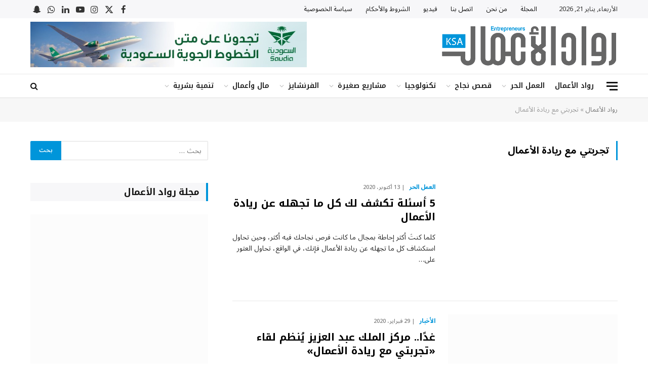

--- FILE ---
content_type: text/html; charset=UTF-8
request_url: https://www.rowadalaamal.com/tag/%D8%AA%D8%AC%D8%B1%D8%A8%D8%AA%D9%8A-%D9%85%D8%B9-%D8%B1%D9%8A%D8%A7%D8%AF%D8%A9-%D8%A7%D9%84%D8%A3%D8%B9%D9%85%D8%A7%D9%84/
body_size: 48559
content:
<!DOCTYPE html>
<html dir="rtl" lang="ar" class="s-light site-s-light">

<head><meta charset="UTF-8" /><script>if(navigator.userAgent.match(/MSIE|Internet Explorer/i)||navigator.userAgent.match(/Trident\/7\..*?rv:11/i)){var href=document.location.href;if(!href.match(/[?&]nowprocket/)){if(href.indexOf("?")==-1){if(href.indexOf("#")==-1){document.location.href=href+"?nowprocket=1"}else{document.location.href=href.replace("#","?nowprocket=1#")}}else{if(href.indexOf("#")==-1){document.location.href=href+"&nowprocket=1"}else{document.location.href=href.replace("#","&nowprocket=1#")}}}}</script><script>(()=>{class RocketLazyLoadScripts{constructor(){this.v="2.0.4",this.userEvents=["keydown","keyup","mousedown","mouseup","mousemove","mouseover","mouseout","touchmove","touchstart","touchend","touchcancel","wheel","click","dblclick","input"],this.attributeEvents=["onblur","onclick","oncontextmenu","ondblclick","onfocus","onmousedown","onmouseenter","onmouseleave","onmousemove","onmouseout","onmouseover","onmouseup","onmousewheel","onscroll","onsubmit"]}async t(){this.i(),this.o(),/iP(ad|hone)/.test(navigator.userAgent)&&this.h(),this.u(),this.l(this),this.m(),this.k(this),this.p(this),this._(),await Promise.all([this.R(),this.L()]),this.lastBreath=Date.now(),this.S(this),this.P(),this.D(),this.O(),this.M(),await this.C(this.delayedScripts.normal),await this.C(this.delayedScripts.defer),await this.C(this.delayedScripts.async),await this.T(),await this.F(),await this.j(),await this.A(),window.dispatchEvent(new Event("rocket-allScriptsLoaded")),this.everythingLoaded=!0,this.lastTouchEnd&&await new Promise(t=>setTimeout(t,500-Date.now()+this.lastTouchEnd)),this.I(),this.H(),this.U(),this.W()}i(){this.CSPIssue=sessionStorage.getItem("rocketCSPIssue"),document.addEventListener("securitypolicyviolation",t=>{this.CSPIssue||"script-src-elem"!==t.violatedDirective||"data"!==t.blockedURI||(this.CSPIssue=!0,sessionStorage.setItem("rocketCSPIssue",!0))},{isRocket:!0})}o(){window.addEventListener("pageshow",t=>{this.persisted=t.persisted,this.realWindowLoadedFired=!0},{isRocket:!0}),window.addEventListener("pagehide",()=>{this.onFirstUserAction=null},{isRocket:!0})}h(){let t;function e(e){t=e}window.addEventListener("touchstart",e,{isRocket:!0}),window.addEventListener("touchend",function i(o){o.changedTouches[0]&&t.changedTouches[0]&&Math.abs(o.changedTouches[0].pageX-t.changedTouches[0].pageX)<10&&Math.abs(o.changedTouches[0].pageY-t.changedTouches[0].pageY)<10&&o.timeStamp-t.timeStamp<200&&(window.removeEventListener("touchstart",e,{isRocket:!0}),window.removeEventListener("touchend",i,{isRocket:!0}),"INPUT"===o.target.tagName&&"text"===o.target.type||(o.target.dispatchEvent(new TouchEvent("touchend",{target:o.target,bubbles:!0})),o.target.dispatchEvent(new MouseEvent("mouseover",{target:o.target,bubbles:!0})),o.target.dispatchEvent(new PointerEvent("click",{target:o.target,bubbles:!0,cancelable:!0,detail:1,clientX:o.changedTouches[0].clientX,clientY:o.changedTouches[0].clientY})),event.preventDefault()))},{isRocket:!0})}q(t){this.userActionTriggered||("mousemove"!==t.type||this.firstMousemoveIgnored?"keyup"===t.type||"mouseover"===t.type||"mouseout"===t.type||(this.userActionTriggered=!0,this.onFirstUserAction&&this.onFirstUserAction()):this.firstMousemoveIgnored=!0),"click"===t.type&&t.preventDefault(),t.stopPropagation(),t.stopImmediatePropagation(),"touchstart"===this.lastEvent&&"touchend"===t.type&&(this.lastTouchEnd=Date.now()),"click"===t.type&&(this.lastTouchEnd=0),this.lastEvent=t.type,t.composedPath&&t.composedPath()[0].getRootNode()instanceof ShadowRoot&&(t.rocketTarget=t.composedPath()[0]),this.savedUserEvents.push(t)}u(){this.savedUserEvents=[],this.userEventHandler=this.q.bind(this),this.userEvents.forEach(t=>window.addEventListener(t,this.userEventHandler,{passive:!1,isRocket:!0})),document.addEventListener("visibilitychange",this.userEventHandler,{isRocket:!0})}U(){this.userEvents.forEach(t=>window.removeEventListener(t,this.userEventHandler,{passive:!1,isRocket:!0})),document.removeEventListener("visibilitychange",this.userEventHandler,{isRocket:!0}),this.savedUserEvents.forEach(t=>{(t.rocketTarget||t.target).dispatchEvent(new window[t.constructor.name](t.type,t))})}m(){const t="return false",e=Array.from(this.attributeEvents,t=>"data-rocket-"+t),i="["+this.attributeEvents.join("],[")+"]",o="[data-rocket-"+this.attributeEvents.join("],[data-rocket-")+"]",s=(e,i,o)=>{o&&o!==t&&(e.setAttribute("data-rocket-"+i,o),e["rocket"+i]=new Function("event",o),e.setAttribute(i,t))};new MutationObserver(t=>{for(const n of t)"attributes"===n.type&&(n.attributeName.startsWith("data-rocket-")||this.everythingLoaded?n.attributeName.startsWith("data-rocket-")&&this.everythingLoaded&&this.N(n.target,n.attributeName.substring(12)):s(n.target,n.attributeName,n.target.getAttribute(n.attributeName))),"childList"===n.type&&n.addedNodes.forEach(t=>{if(t.nodeType===Node.ELEMENT_NODE)if(this.everythingLoaded)for(const i of[t,...t.querySelectorAll(o)])for(const t of i.getAttributeNames())e.includes(t)&&this.N(i,t.substring(12));else for(const e of[t,...t.querySelectorAll(i)])for(const t of e.getAttributeNames())this.attributeEvents.includes(t)&&s(e,t,e.getAttribute(t))})}).observe(document,{subtree:!0,childList:!0,attributeFilter:[...this.attributeEvents,...e]})}I(){this.attributeEvents.forEach(t=>{document.querySelectorAll("[data-rocket-"+t+"]").forEach(e=>{this.N(e,t)})})}N(t,e){const i=t.getAttribute("data-rocket-"+e);i&&(t.setAttribute(e,i),t.removeAttribute("data-rocket-"+e))}k(t){Object.defineProperty(HTMLElement.prototype,"onclick",{get(){return this.rocketonclick||null},set(e){this.rocketonclick=e,this.setAttribute(t.everythingLoaded?"onclick":"data-rocket-onclick","this.rocketonclick(event)")}})}S(t){function e(e,i){let o=e[i];e[i]=null,Object.defineProperty(e,i,{get:()=>o,set(s){t.everythingLoaded?o=s:e["rocket"+i]=o=s}})}e(document,"onreadystatechange"),e(window,"onload"),e(window,"onpageshow");try{Object.defineProperty(document,"readyState",{get:()=>t.rocketReadyState,set(e){t.rocketReadyState=e},configurable:!0}),document.readyState="loading"}catch(t){console.log("WPRocket DJE readyState conflict, bypassing")}}l(t){this.originalAddEventListener=EventTarget.prototype.addEventListener,this.originalRemoveEventListener=EventTarget.prototype.removeEventListener,this.savedEventListeners=[],EventTarget.prototype.addEventListener=function(e,i,o){o&&o.isRocket||!t.B(e,this)&&!t.userEvents.includes(e)||t.B(e,this)&&!t.userActionTriggered||e.startsWith("rocket-")||t.everythingLoaded?t.originalAddEventListener.call(this,e,i,o):(t.savedEventListeners.push({target:this,remove:!1,type:e,func:i,options:o}),"mouseenter"!==e&&"mouseleave"!==e||t.originalAddEventListener.call(this,e,t.savedUserEvents.push,o))},EventTarget.prototype.removeEventListener=function(e,i,o){o&&o.isRocket||!t.B(e,this)&&!t.userEvents.includes(e)||t.B(e,this)&&!t.userActionTriggered||e.startsWith("rocket-")||t.everythingLoaded?t.originalRemoveEventListener.call(this,e,i,o):t.savedEventListeners.push({target:this,remove:!0,type:e,func:i,options:o})}}J(t,e){this.savedEventListeners=this.savedEventListeners.filter(i=>{let o=i.type,s=i.target||window;return e!==o||t!==s||(this.B(o,s)&&(i.type="rocket-"+o),this.$(i),!1)})}H(){EventTarget.prototype.addEventListener=this.originalAddEventListener,EventTarget.prototype.removeEventListener=this.originalRemoveEventListener,this.savedEventListeners.forEach(t=>this.$(t))}$(t){t.remove?this.originalRemoveEventListener.call(t.target,t.type,t.func,t.options):this.originalAddEventListener.call(t.target,t.type,t.func,t.options)}p(t){let e;function i(e){return t.everythingLoaded?e:e.split(" ").map(t=>"load"===t||t.startsWith("load.")?"rocket-jquery-load":t).join(" ")}function o(o){function s(e){const s=o.fn[e];o.fn[e]=o.fn.init.prototype[e]=function(){return this[0]===window&&t.userActionTriggered&&("string"==typeof arguments[0]||arguments[0]instanceof String?arguments[0]=i(arguments[0]):"object"==typeof arguments[0]&&Object.keys(arguments[0]).forEach(t=>{const e=arguments[0][t];delete arguments[0][t],arguments[0][i(t)]=e})),s.apply(this,arguments),this}}if(o&&o.fn&&!t.allJQueries.includes(o)){const e={DOMContentLoaded:[],"rocket-DOMContentLoaded":[]};for(const t in e)document.addEventListener(t,()=>{e[t].forEach(t=>t())},{isRocket:!0});o.fn.ready=o.fn.init.prototype.ready=function(i){function s(){parseInt(o.fn.jquery)>2?setTimeout(()=>i.bind(document)(o)):i.bind(document)(o)}return"function"==typeof i&&(t.realDomReadyFired?!t.userActionTriggered||t.fauxDomReadyFired?s():e["rocket-DOMContentLoaded"].push(s):e.DOMContentLoaded.push(s)),o([])},s("on"),s("one"),s("off"),t.allJQueries.push(o)}e=o}t.allJQueries=[],o(window.jQuery),Object.defineProperty(window,"jQuery",{get:()=>e,set(t){o(t)}})}P(){const t=new Map;document.write=document.writeln=function(e){const i=document.currentScript,o=document.createRange(),s=i.parentElement;let n=t.get(i);void 0===n&&(n=i.nextSibling,t.set(i,n));const c=document.createDocumentFragment();o.setStart(c,0),c.appendChild(o.createContextualFragment(e)),s.insertBefore(c,n)}}async R(){return new Promise(t=>{this.userActionTriggered?t():this.onFirstUserAction=t})}async L(){return new Promise(t=>{document.addEventListener("DOMContentLoaded",()=>{this.realDomReadyFired=!0,t()},{isRocket:!0})})}async j(){return this.realWindowLoadedFired?Promise.resolve():new Promise(t=>{window.addEventListener("load",t,{isRocket:!0})})}M(){this.pendingScripts=[];this.scriptsMutationObserver=new MutationObserver(t=>{for(const e of t)e.addedNodes.forEach(t=>{"SCRIPT"!==t.tagName||t.noModule||t.isWPRocket||this.pendingScripts.push({script:t,promise:new Promise(e=>{const i=()=>{const i=this.pendingScripts.findIndex(e=>e.script===t);i>=0&&this.pendingScripts.splice(i,1),e()};t.addEventListener("load",i,{isRocket:!0}),t.addEventListener("error",i,{isRocket:!0}),setTimeout(i,1e3)})})})}),this.scriptsMutationObserver.observe(document,{childList:!0,subtree:!0})}async F(){await this.X(),this.pendingScripts.length?(await this.pendingScripts[0].promise,await this.F()):this.scriptsMutationObserver.disconnect()}D(){this.delayedScripts={normal:[],async:[],defer:[]},document.querySelectorAll("script[type$=rocketlazyloadscript]").forEach(t=>{t.hasAttribute("data-rocket-src")?t.hasAttribute("async")&&!1!==t.async?this.delayedScripts.async.push(t):t.hasAttribute("defer")&&!1!==t.defer||"module"===t.getAttribute("data-rocket-type")?this.delayedScripts.defer.push(t):this.delayedScripts.normal.push(t):this.delayedScripts.normal.push(t)})}async _(){await this.L();let t=[];document.querySelectorAll("script[type$=rocketlazyloadscript][data-rocket-src]").forEach(e=>{let i=e.getAttribute("data-rocket-src");if(i&&!i.startsWith("data:")){i.startsWith("//")&&(i=location.protocol+i);try{const o=new URL(i).origin;o!==location.origin&&t.push({src:o,crossOrigin:e.crossOrigin||"module"===e.getAttribute("data-rocket-type")})}catch(t){}}}),t=[...new Map(t.map(t=>[JSON.stringify(t),t])).values()],this.Y(t,"preconnect")}async G(t){if(await this.K(),!0!==t.noModule||!("noModule"in HTMLScriptElement.prototype))return new Promise(e=>{let i;function o(){(i||t).setAttribute("data-rocket-status","executed"),e()}try{if(navigator.userAgent.includes("Firefox/")||""===navigator.vendor||this.CSPIssue)i=document.createElement("script"),[...t.attributes].forEach(t=>{let e=t.nodeName;"type"!==e&&("data-rocket-type"===e&&(e="type"),"data-rocket-src"===e&&(e="src"),i.setAttribute(e,t.nodeValue))}),t.text&&(i.text=t.text),t.nonce&&(i.nonce=t.nonce),i.hasAttribute("src")?(i.addEventListener("load",o,{isRocket:!0}),i.addEventListener("error",()=>{i.setAttribute("data-rocket-status","failed-network"),e()},{isRocket:!0}),setTimeout(()=>{i.isConnected||e()},1)):(i.text=t.text,o()),i.isWPRocket=!0,t.parentNode.replaceChild(i,t);else{const i=t.getAttribute("data-rocket-type"),s=t.getAttribute("data-rocket-src");i?(t.type=i,t.removeAttribute("data-rocket-type")):t.removeAttribute("type"),t.addEventListener("load",o,{isRocket:!0}),t.addEventListener("error",i=>{this.CSPIssue&&i.target.src.startsWith("data:")?(console.log("WPRocket: CSP fallback activated"),t.removeAttribute("src"),this.G(t).then(e)):(t.setAttribute("data-rocket-status","failed-network"),e())},{isRocket:!0}),s?(t.fetchPriority="high",t.removeAttribute("data-rocket-src"),t.src=s):t.src="data:text/javascript;base64,"+window.btoa(unescape(encodeURIComponent(t.text)))}}catch(i){t.setAttribute("data-rocket-status","failed-transform"),e()}});t.setAttribute("data-rocket-status","skipped")}async C(t){const e=t.shift();return e?(e.isConnected&&await this.G(e),this.C(t)):Promise.resolve()}O(){this.Y([...this.delayedScripts.normal,...this.delayedScripts.defer,...this.delayedScripts.async],"preload")}Y(t,e){this.trash=this.trash||[];let i=!0;var o=document.createDocumentFragment();t.forEach(t=>{const s=t.getAttribute&&t.getAttribute("data-rocket-src")||t.src;if(s&&!s.startsWith("data:")){const n=document.createElement("link");n.href=s,n.rel=e,"preconnect"!==e&&(n.as="script",n.fetchPriority=i?"high":"low"),t.getAttribute&&"module"===t.getAttribute("data-rocket-type")&&(n.crossOrigin=!0),t.crossOrigin&&(n.crossOrigin=t.crossOrigin),t.integrity&&(n.integrity=t.integrity),t.nonce&&(n.nonce=t.nonce),o.appendChild(n),this.trash.push(n),i=!1}}),document.head.appendChild(o)}W(){this.trash.forEach(t=>t.remove())}async T(){try{document.readyState="interactive"}catch(t){}this.fauxDomReadyFired=!0;try{await this.K(),this.J(document,"readystatechange"),document.dispatchEvent(new Event("rocket-readystatechange")),await this.K(),document.rocketonreadystatechange&&document.rocketonreadystatechange(),await this.K(),this.J(document,"DOMContentLoaded"),document.dispatchEvent(new Event("rocket-DOMContentLoaded")),await this.K(),this.J(window,"DOMContentLoaded"),window.dispatchEvent(new Event("rocket-DOMContentLoaded"))}catch(t){console.error(t)}}async A(){try{document.readyState="complete"}catch(t){}try{await this.K(),this.J(document,"readystatechange"),document.dispatchEvent(new Event("rocket-readystatechange")),await this.K(),document.rocketonreadystatechange&&document.rocketonreadystatechange(),await this.K(),this.J(window,"load"),window.dispatchEvent(new Event("rocket-load")),await this.K(),window.rocketonload&&window.rocketonload(),await this.K(),this.allJQueries.forEach(t=>t(window).trigger("rocket-jquery-load")),await this.K(),this.J(window,"pageshow");const t=new Event("rocket-pageshow");t.persisted=this.persisted,window.dispatchEvent(t),await this.K(),window.rocketonpageshow&&window.rocketonpageshow({persisted:this.persisted})}catch(t){console.error(t)}}async K(){Date.now()-this.lastBreath>45&&(await this.X(),this.lastBreath=Date.now())}async X(){return document.hidden?new Promise(t=>setTimeout(t)):new Promise(t=>requestAnimationFrame(t))}B(t,e){return e===document&&"readystatechange"===t||(e===document&&"DOMContentLoaded"===t||(e===window&&"DOMContentLoaded"===t||(e===window&&"load"===t||e===window&&"pageshow"===t)))}static run(){(new RocketLazyLoadScripts).t()}}RocketLazyLoadScripts.run()})();</script>

	
	<meta name="viewport" content="width=device-width, initial-scale=1" />
	<meta name='robots' content='index, follow, max-image-preview:large, max-snippet:-1, max-video-preview:-1' />

	<!-- This site is optimized with the Yoast SEO Premium plugin v22.7 (Yoast SEO v26.8) - https://yoast.com/product/yoast-seo-premium-wordpress/ -->
	<title>تجربتي مع ريادة الأعمال - مجلة رواد الأعمال</title>
<link data-rocket-preload as="style" href="https://fonts.googleapis.com/css?family=Noto%20Sans%20Arabic%3A400%2C500%2C600%2C700%7CNoto%20Kufi%20Arabic%3A400%2C500%2C600%2C700%7CWork%20Sans%3A600&#038;display=swap" rel="preload">
<link href="https://fonts.googleapis.com/css?family=Noto%20Sans%20Arabic%3A400%2C500%2C600%2C700%7CNoto%20Kufi%20Arabic%3A400%2C500%2C600%2C700%7CWork%20Sans%3A600&#038;display=swap" media="print" onload="this.media=&#039;all&#039;" rel="stylesheet">
<noscript data-wpr-hosted-gf-parameters=""><link rel="stylesheet" href="https://fonts.googleapis.com/css?family=Noto%20Sans%20Arabic%3A400%2C500%2C600%2C700%7CNoto%20Kufi%20Arabic%3A400%2C500%2C600%2C700%7CWork%20Sans%3A600&#038;display=swap"></noscript><link rel="preload" as="font" href="https://www.rowadalaamal.com/wp-content/themes/smart-mag/css/icons/fonts/ts-icons.woff2?v3.2" type="font/woff2" crossorigin="anonymous" />
	<link rel="canonical" href="https://www.rowadalaamal.com/tag/تجربتي-مع-ريادة-الأعمال/" />
	<meta property="og:locale" content="ar_AR" />
	<meta property="og:type" content="article" />
	<meta property="og:title" content="تجربتي مع ريادة الأعمال الأرشيف" />
	<meta property="og:url" content="https://www.rowadalaamal.com/tag/تجربتي-مع-ريادة-الأعمال/" />
	<meta property="og:site_name" content="مجلة رواد الأعمال" />
	<meta name="twitter:card" content="summary_large_image" />
	<script type="application/ld+json" class="yoast-schema-graph">{"@context":"https://schema.org","@graph":[{"@type":"CollectionPage","@id":"https://www.rowadalaamal.com/tag/%d8%aa%d8%ac%d8%b1%d8%a8%d8%aa%d9%8a-%d9%85%d8%b9-%d8%b1%d9%8a%d8%a7%d8%af%d8%a9-%d8%a7%d9%84%d8%a3%d8%b9%d9%85%d8%a7%d9%84/","url":"https://www.rowadalaamal.com/tag/%d8%aa%d8%ac%d8%b1%d8%a8%d8%aa%d9%8a-%d9%85%d8%b9-%d8%b1%d9%8a%d8%a7%d8%af%d8%a9-%d8%a7%d9%84%d8%a3%d8%b9%d9%85%d8%a7%d9%84/","name":"تجربتي مع ريادة الأعمال - مجلة رواد الأعمال","isPartOf":{"@id":"https://www.rowadalaamal.com/#website"},"primaryImageOfPage":{"@id":"https://www.rowadalaamal.com/tag/%d8%aa%d8%ac%d8%b1%d8%a8%d8%aa%d9%8a-%d9%85%d8%b9-%d8%b1%d9%8a%d8%a7%d8%af%d8%a9-%d8%a7%d9%84%d8%a3%d8%b9%d9%85%d8%a7%d9%84/#primaryimage"},"image":{"@id":"https://www.rowadalaamal.com/tag/%d8%aa%d8%ac%d8%b1%d8%a8%d8%aa%d9%8a-%d9%85%d8%b9-%d8%b1%d9%8a%d8%a7%d8%af%d8%a9-%d8%a7%d9%84%d8%a3%d8%b9%d9%85%d8%a7%d9%84/#primaryimage"},"thumbnailUrl":"https://www.rowadalaamal.com/wp-content/uploads/2020/09/web-in8-21.jpg","breadcrumb":{"@id":"https://www.rowadalaamal.com/tag/%d8%aa%d8%ac%d8%b1%d8%a8%d8%aa%d9%8a-%d9%85%d8%b9-%d8%b1%d9%8a%d8%a7%d8%af%d8%a9-%d8%a7%d9%84%d8%a3%d8%b9%d9%85%d8%a7%d9%84/#breadcrumb"},"inLanguage":"ar"},{"@type":"ImageObject","inLanguage":"ar","@id":"https://www.rowadalaamal.com/tag/%d8%aa%d8%ac%d8%b1%d8%a8%d8%aa%d9%8a-%d9%85%d8%b9-%d8%b1%d9%8a%d8%a7%d8%af%d8%a9-%d8%a7%d9%84%d8%a3%d8%b9%d9%85%d8%a7%d9%84/#primaryimage","url":"https://www.rowadalaamal.com/wp-content/uploads/2020/09/web-in8-21.jpg","contentUrl":"https://www.rowadalaamal.com/wp-content/uploads/2020/09/web-in8-21.jpg","width":2077,"height":1040,"caption":"كل ما تجهله عن ريادة الأعمال"},{"@type":"BreadcrumbList","@id":"https://www.rowadalaamal.com/tag/%d8%aa%d8%ac%d8%b1%d8%a8%d8%aa%d9%8a-%d9%85%d8%b9-%d8%b1%d9%8a%d8%a7%d8%af%d8%a9-%d8%a7%d9%84%d8%a3%d8%b9%d9%85%d8%a7%d9%84/#breadcrumb","itemListElement":[{"@type":"ListItem","position":1,"name":"رواد الأعمال","item":"https://www.rowadalaamal.com/"},{"@type":"ListItem","position":2,"name":"تجربتي مع ريادة الأعمال"}]},{"@type":"WebSite","@id":"https://www.rowadalaamal.com/#website","url":"https://www.rowadalaamal.com/","name":"مجلة رواد الأعمال","description":"ريادة الأعمال","potentialAction":[{"@type":"SearchAction","target":{"@type":"EntryPoint","urlTemplate":"https://www.rowadalaamal.com/?s={search_term_string}"},"query-input":{"@type":"PropertyValueSpecification","valueRequired":true,"valueName":"search_term_string"}}],"inLanguage":"ar"}]}</script>
	<!-- / Yoast SEO Premium plugin. -->


<link rel='dns-prefetch' href='//fonts.googleapis.com' />
<link href='https://fonts.gstatic.com' crossorigin rel='preconnect' />
<link rel="alternate" type="application/rss+xml" title="مجلة رواد الأعمال &laquo; الخلاصة" href="https://www.rowadalaamal.com/feed/" />
<link rel="alternate" type="application/rss+xml" title="مجلة رواد الأعمال &laquo; خلاصة التعليقات" href="https://www.rowadalaamal.com/comments/feed/" />
<script type="text/javascript" id="wpp-js" src="https://www.rowadalaamal.com/wp-content/plugins/wordpress-popular-posts/assets/js/wpp.min.js?ver=7.3.6" data-sampling="1" data-sampling-rate="50" data-api-url="https://www.rowadalaamal.com/wp-json/wordpress-popular-posts" data-post-id="0" data-token="e3a09f78cc" data-lang="0" data-debug="0"></script>
<link rel="alternate" type="application/rss+xml" title="مجلة رواد الأعمال &laquo; تجربتي مع ريادة الأعمال خلاصة الوسوم" href="https://www.rowadalaamal.com/tag/%d8%aa%d8%ac%d8%b1%d8%a8%d8%aa%d9%8a-%d9%85%d8%b9-%d8%b1%d9%8a%d8%a7%d8%af%d8%a9-%d8%a7%d9%84%d8%a3%d8%b9%d9%85%d8%a7%d9%84/feed/" />
<style id='wp-img-auto-sizes-contain-inline-css' type='text/css'>
img:is([sizes=auto i],[sizes^="auto," i]){contain-intrinsic-size:3000px 1500px}
/*# sourceURL=wp-img-auto-sizes-contain-inline-css */
</style>
<link rel='stylesheet' id='wp-block-library-rtl-css' href='https://www.rowadalaamal.com/wp-includes/css/dist/block-library/style-rtl.min.css?ver=e2bc800956505277d045c697833b1ea1' type='text/css' media='all' />
<style id='classic-theme-styles-inline-css' type='text/css'>
/*! This file is auto-generated */
.wp-block-button__link{color:#fff;background-color:#32373c;border-radius:9999px;box-shadow:none;text-decoration:none;padding:calc(.667em + 2px) calc(1.333em + 2px);font-size:1.125em}.wp-block-file__button{background:#32373c;color:#fff;text-decoration:none}
/*# sourceURL=/wp-includes/css/classic-themes.min.css */
</style>
<link data-minify="1" rel='stylesheet' id='mpp_gutenberg-css' href='https://www.rowadalaamal.com/wp-content/cache/min/1/wp-content/plugins/metronet-profile-picture/dist/blocks.style.build.css?ver=1768953006' type='text/css' media='all' />
<style id='global-styles-inline-css' type='text/css'>
:root{--wp--preset--aspect-ratio--square: 1;--wp--preset--aspect-ratio--4-3: 4/3;--wp--preset--aspect-ratio--3-4: 3/4;--wp--preset--aspect-ratio--3-2: 3/2;--wp--preset--aspect-ratio--2-3: 2/3;--wp--preset--aspect-ratio--16-9: 16/9;--wp--preset--aspect-ratio--9-16: 9/16;--wp--preset--color--black: #000000;--wp--preset--color--cyan-bluish-gray: #abb8c3;--wp--preset--color--white: #ffffff;--wp--preset--color--pale-pink: #f78da7;--wp--preset--color--vivid-red: #cf2e2e;--wp--preset--color--luminous-vivid-orange: #ff6900;--wp--preset--color--luminous-vivid-amber: #fcb900;--wp--preset--color--light-green-cyan: #7bdcb5;--wp--preset--color--vivid-green-cyan: #00d084;--wp--preset--color--pale-cyan-blue: #8ed1fc;--wp--preset--color--vivid-cyan-blue: #0693e3;--wp--preset--color--vivid-purple: #9b51e0;--wp--preset--gradient--vivid-cyan-blue-to-vivid-purple: linear-gradient(135deg,rgb(6,147,227) 0%,rgb(155,81,224) 100%);--wp--preset--gradient--light-green-cyan-to-vivid-green-cyan: linear-gradient(135deg,rgb(122,220,180) 0%,rgb(0,208,130) 100%);--wp--preset--gradient--luminous-vivid-amber-to-luminous-vivid-orange: linear-gradient(135deg,rgb(252,185,0) 0%,rgb(255,105,0) 100%);--wp--preset--gradient--luminous-vivid-orange-to-vivid-red: linear-gradient(135deg,rgb(255,105,0) 0%,rgb(207,46,46) 100%);--wp--preset--gradient--very-light-gray-to-cyan-bluish-gray: linear-gradient(135deg,rgb(238,238,238) 0%,rgb(169,184,195) 100%);--wp--preset--gradient--cool-to-warm-spectrum: linear-gradient(135deg,rgb(74,234,220) 0%,rgb(151,120,209) 20%,rgb(207,42,186) 40%,rgb(238,44,130) 60%,rgb(251,105,98) 80%,rgb(254,248,76) 100%);--wp--preset--gradient--blush-light-purple: linear-gradient(135deg,rgb(255,206,236) 0%,rgb(152,150,240) 100%);--wp--preset--gradient--blush-bordeaux: linear-gradient(135deg,rgb(254,205,165) 0%,rgb(254,45,45) 50%,rgb(107,0,62) 100%);--wp--preset--gradient--luminous-dusk: linear-gradient(135deg,rgb(255,203,112) 0%,rgb(199,81,192) 50%,rgb(65,88,208) 100%);--wp--preset--gradient--pale-ocean: linear-gradient(135deg,rgb(255,245,203) 0%,rgb(182,227,212) 50%,rgb(51,167,181) 100%);--wp--preset--gradient--electric-grass: linear-gradient(135deg,rgb(202,248,128) 0%,rgb(113,206,126) 100%);--wp--preset--gradient--midnight: linear-gradient(135deg,rgb(2,3,129) 0%,rgb(40,116,252) 100%);--wp--preset--font-size--small: 13px;--wp--preset--font-size--medium: 20px;--wp--preset--font-size--large: 36px;--wp--preset--font-size--x-large: 42px;--wp--preset--spacing--20: 0.44rem;--wp--preset--spacing--30: 0.67rem;--wp--preset--spacing--40: 1rem;--wp--preset--spacing--50: 1.5rem;--wp--preset--spacing--60: 2.25rem;--wp--preset--spacing--70: 3.38rem;--wp--preset--spacing--80: 5.06rem;--wp--preset--shadow--natural: 6px 6px 9px rgba(0, 0, 0, 0.2);--wp--preset--shadow--deep: 12px 12px 50px rgba(0, 0, 0, 0.4);--wp--preset--shadow--sharp: 6px 6px 0px rgba(0, 0, 0, 0.2);--wp--preset--shadow--outlined: 6px 6px 0px -3px rgb(255, 255, 255), 6px 6px rgb(0, 0, 0);--wp--preset--shadow--crisp: 6px 6px 0px rgb(0, 0, 0);}:where(.is-layout-flex){gap: 0.5em;}:where(.is-layout-grid){gap: 0.5em;}body .is-layout-flex{display: flex;}.is-layout-flex{flex-wrap: wrap;align-items: center;}.is-layout-flex > :is(*, div){margin: 0;}body .is-layout-grid{display: grid;}.is-layout-grid > :is(*, div){margin: 0;}:where(.wp-block-columns.is-layout-flex){gap: 2em;}:where(.wp-block-columns.is-layout-grid){gap: 2em;}:where(.wp-block-post-template.is-layout-flex){gap: 1.25em;}:where(.wp-block-post-template.is-layout-grid){gap: 1.25em;}.has-black-color{color: var(--wp--preset--color--black) !important;}.has-cyan-bluish-gray-color{color: var(--wp--preset--color--cyan-bluish-gray) !important;}.has-white-color{color: var(--wp--preset--color--white) !important;}.has-pale-pink-color{color: var(--wp--preset--color--pale-pink) !important;}.has-vivid-red-color{color: var(--wp--preset--color--vivid-red) !important;}.has-luminous-vivid-orange-color{color: var(--wp--preset--color--luminous-vivid-orange) !important;}.has-luminous-vivid-amber-color{color: var(--wp--preset--color--luminous-vivid-amber) !important;}.has-light-green-cyan-color{color: var(--wp--preset--color--light-green-cyan) !important;}.has-vivid-green-cyan-color{color: var(--wp--preset--color--vivid-green-cyan) !important;}.has-pale-cyan-blue-color{color: var(--wp--preset--color--pale-cyan-blue) !important;}.has-vivid-cyan-blue-color{color: var(--wp--preset--color--vivid-cyan-blue) !important;}.has-vivid-purple-color{color: var(--wp--preset--color--vivid-purple) !important;}.has-black-background-color{background-color: var(--wp--preset--color--black) !important;}.has-cyan-bluish-gray-background-color{background-color: var(--wp--preset--color--cyan-bluish-gray) !important;}.has-white-background-color{background-color: var(--wp--preset--color--white) !important;}.has-pale-pink-background-color{background-color: var(--wp--preset--color--pale-pink) !important;}.has-vivid-red-background-color{background-color: var(--wp--preset--color--vivid-red) !important;}.has-luminous-vivid-orange-background-color{background-color: var(--wp--preset--color--luminous-vivid-orange) !important;}.has-luminous-vivid-amber-background-color{background-color: var(--wp--preset--color--luminous-vivid-amber) !important;}.has-light-green-cyan-background-color{background-color: var(--wp--preset--color--light-green-cyan) !important;}.has-vivid-green-cyan-background-color{background-color: var(--wp--preset--color--vivid-green-cyan) !important;}.has-pale-cyan-blue-background-color{background-color: var(--wp--preset--color--pale-cyan-blue) !important;}.has-vivid-cyan-blue-background-color{background-color: var(--wp--preset--color--vivid-cyan-blue) !important;}.has-vivid-purple-background-color{background-color: var(--wp--preset--color--vivid-purple) !important;}.has-black-border-color{border-color: var(--wp--preset--color--black) !important;}.has-cyan-bluish-gray-border-color{border-color: var(--wp--preset--color--cyan-bluish-gray) !important;}.has-white-border-color{border-color: var(--wp--preset--color--white) !important;}.has-pale-pink-border-color{border-color: var(--wp--preset--color--pale-pink) !important;}.has-vivid-red-border-color{border-color: var(--wp--preset--color--vivid-red) !important;}.has-luminous-vivid-orange-border-color{border-color: var(--wp--preset--color--luminous-vivid-orange) !important;}.has-luminous-vivid-amber-border-color{border-color: var(--wp--preset--color--luminous-vivid-amber) !important;}.has-light-green-cyan-border-color{border-color: var(--wp--preset--color--light-green-cyan) !important;}.has-vivid-green-cyan-border-color{border-color: var(--wp--preset--color--vivid-green-cyan) !important;}.has-pale-cyan-blue-border-color{border-color: var(--wp--preset--color--pale-cyan-blue) !important;}.has-vivid-cyan-blue-border-color{border-color: var(--wp--preset--color--vivid-cyan-blue) !important;}.has-vivid-purple-border-color{border-color: var(--wp--preset--color--vivid-purple) !important;}.has-vivid-cyan-blue-to-vivid-purple-gradient-background{background: var(--wp--preset--gradient--vivid-cyan-blue-to-vivid-purple) !important;}.has-light-green-cyan-to-vivid-green-cyan-gradient-background{background: var(--wp--preset--gradient--light-green-cyan-to-vivid-green-cyan) !important;}.has-luminous-vivid-amber-to-luminous-vivid-orange-gradient-background{background: var(--wp--preset--gradient--luminous-vivid-amber-to-luminous-vivid-orange) !important;}.has-luminous-vivid-orange-to-vivid-red-gradient-background{background: var(--wp--preset--gradient--luminous-vivid-orange-to-vivid-red) !important;}.has-very-light-gray-to-cyan-bluish-gray-gradient-background{background: var(--wp--preset--gradient--very-light-gray-to-cyan-bluish-gray) !important;}.has-cool-to-warm-spectrum-gradient-background{background: var(--wp--preset--gradient--cool-to-warm-spectrum) !important;}.has-blush-light-purple-gradient-background{background: var(--wp--preset--gradient--blush-light-purple) !important;}.has-blush-bordeaux-gradient-background{background: var(--wp--preset--gradient--blush-bordeaux) !important;}.has-luminous-dusk-gradient-background{background: var(--wp--preset--gradient--luminous-dusk) !important;}.has-pale-ocean-gradient-background{background: var(--wp--preset--gradient--pale-ocean) !important;}.has-electric-grass-gradient-background{background: var(--wp--preset--gradient--electric-grass) !important;}.has-midnight-gradient-background{background: var(--wp--preset--gradient--midnight) !important;}.has-small-font-size{font-size: var(--wp--preset--font-size--small) !important;}.has-medium-font-size{font-size: var(--wp--preset--font-size--medium) !important;}.has-large-font-size{font-size: var(--wp--preset--font-size--large) !important;}.has-x-large-font-size{font-size: var(--wp--preset--font-size--x-large) !important;}
:where(.wp-block-post-template.is-layout-flex){gap: 1.25em;}:where(.wp-block-post-template.is-layout-grid){gap: 1.25em;}
:where(.wp-block-term-template.is-layout-flex){gap: 1.25em;}:where(.wp-block-term-template.is-layout-grid){gap: 1.25em;}
:where(.wp-block-columns.is-layout-flex){gap: 2em;}:where(.wp-block-columns.is-layout-grid){gap: 2em;}
:root :where(.wp-block-pullquote){font-size: 1.5em;line-height: 1.6;}
/*# sourceURL=global-styles-inline-css */
</style>
<link data-minify="1" rel='stylesheet' id='authors-list-css-css' href='https://www.rowadalaamal.com/wp-content/cache/min/1/wp-content/plugins/authors-list/backend/assets/css/front.css?ver=1768953006' type='text/css' media='all' />
<link data-minify="1" rel='stylesheet' id='jquery-ui-css-css' href='https://www.rowadalaamal.com/wp-content/cache/background-css/1/www.rowadalaamal.com/wp-content/cache/min/1/wp-content/plugins/authors-list/backend/assets/css/jquery-ui.css?ver=1768953006&wpr_t=1768985576' type='text/css' media='all' />
<link rel='stylesheet' id='nbcpf-intlTelInput-style-css' href='https://www.rowadalaamal.com/wp-content/cache/background-css/1/www.rowadalaamal.com/wp-content/plugins/country-phone-field-contact-form-7/assets/css/intlTelInput.min.css?ver=e2bc800956505277d045c697833b1ea1&wpr_t=1768985576' type='text/css' media='all' />
<link rel='stylesheet' id='nbcpf-countryFlag-style-css' href='https://www.rowadalaamal.com/wp-content/cache/background-css/1/www.rowadalaamal.com/wp-content/plugins/country-phone-field-contact-form-7/assets/css/countrySelect.min.css?ver=e2bc800956505277d045c697833b1ea1&wpr_t=1768985576' type='text/css' media='all' />
<link data-minify="1" rel='stylesheet' id='go-portfolio-magnific-popup-styles-css' href='https://www.rowadalaamal.com/wp-content/cache/min/1/wp-content/plugins/go_portfolio/assets/plugins/magnific-popup/magnific-popup.css?ver=1768953006' type='text/css' media='all' />
<link data-minify="1" rel='stylesheet' id='go-portfolio-styles-css' href='https://www.rowadalaamal.com/wp-content/cache/background-css/1/www.rowadalaamal.com/wp-content/cache/min/1/wp-content/plugins/go_portfolio/assets/css/go_portfolio_styles.css?ver=1768953006&wpr_t=1768985576' type='text/css' media='all' />
<link data-minify="1" rel='stylesheet' id='wp-post-ticker-pro-css' href='https://www.rowadalaamal.com/wp-content/cache/min/1/wp-content/plugins/wp-post-ticker-pro/public/css/wp-post-ticker-pro-public.css?ver=1768953006' type='text/css' media='all' />
<link data-minify="1" rel='stylesheet' id='wp-post-ticker-pro-font-awesome-css' href='https://www.rowadalaamal.com/wp-content/cache/min/1/wp-content/plugins/wp-post-ticker-pro/public/css/font-awesome.min.css?ver=1768953006' type='text/css' media='all' />
<link rel='stylesheet' id='ez-toc-css' href='https://www.rowadalaamal.com/wp-content/plugins/easy-table-of-contents/assets/css/screen.min.css?ver=2.0.80' type='text/css' media='all' />
<style id='ez-toc-inline-css' type='text/css'>
div#ez-toc-container .ez-toc-title {font-size: 120%;}div#ez-toc-container .ez-toc-title {font-weight: 500;}div#ez-toc-container ul li , div#ez-toc-container ul li a {font-size: 95%;}div#ez-toc-container ul li , div#ez-toc-container ul li a {font-weight: 500;}div#ez-toc-container nav ul ul li {font-size: 90%;}.ez-toc-box-title {font-weight: bold; margin-bottom: 10px; text-align: center; text-transform: uppercase; letter-spacing: 1px; color: #666; padding-bottom: 5px;position:absolute;top:-4%;left:5%;background-color: inherit;transition: top 0.3s ease;}.ez-toc-box-title.toc-closed {top:-25%;}
.ez-toc-container-direction {direction: rtl;}.ez-toc-counter-rtl ul {direction: rtl;counter-reset: item-level1, item-level2, item-level3, item-level4, item-level5, item-level6;}.ez-toc-counter-rtl ul ul {direction: rtl;counter-reset: item-level2, item-level3, item-level4, item-level5, item-level6;}.ez-toc-counter-rtl ul ul ul {direction: rtl;counter-reset: item-level3, item-level4, item-level5, item-level6;}.ez-toc-counter-rtl ul ul ul ul {direction: rtl;counter-reset: item-level4, item-level5, item-level6;}.ez-toc-counter-rtl ul ul ul ul ul {direction: rtl;counter-reset: item-level5, item-level6;}.ez-toc-counter-rtl ul ul ul ul ul ul {direction: rtl;counter-reset: item-level6;}.ez-toc-counter-rtl ul li {counter-increment: item-level1;}.ez-toc-counter-rtl ul ul li {counter-increment: item-level2;}.ez-toc-counter-rtl ul ul ul li {counter-increment: item-level3;}.ez-toc-counter-rtl ul ul ul ul li {counter-increment: item-level4;}.ez-toc-counter-rtl ul ul ul ul ul li {counter-increment: item-level5;}.ez-toc-counter-rtl ul ul ul ul ul ul li {counter-increment: item-level6;}.ez-toc-counter-rtl nav ul li a::before {content: counter(item-level1, decimal) '. ';float: right;margin-left: 0.2rem;flex-grow: 0;flex-shrink: 0;  }.ez-toc-counter-rtl nav ul ul li a::before {content: counter(item-level2, decimal) "." counter(item-level1, decimal) '. ';float: right;margin-left: 0.2rem;flex-grow: 0;flex-shrink: 0;  }.ez-toc-counter-rtl nav ul ul ul li a::before {content: counter(item-level3, decimal) "." counter(item-level2, decimal) "." counter(item-level1, decimal) '. ';float: right;margin-left: 0.2rem;flex-grow: 0;flex-shrink: 0;  }.ez-toc-counter-rtl nav ul ul ul ul li a::before {content: counter(item-level4, decimal) "." counter(item-level3, decimal) "." counter(item-level2, decimal) "." counter(item-level1, decimal) '. ';float: right;margin-left: 0.2rem;flex-grow: 0;flex-shrink: 0;  }.ez-toc-counter-rtl nav ul ul ul ul ul li a::before {content: counter(item-level5, decimal) "." counter(item-level4, decimal) "." counter(item-level3, decimal) "." counter(item-level2, decimal) "." counter(item-level1, decimal) '. ';float: right;margin-left: 0.2rem;flex-grow: 0;flex-shrink: 0;  }.ez-toc-counter-rtl nav ul ul ul ul ul ul li a::before {content: counter(item-level6, decimal) "." counter(item-level5, decimal) "." counter(item-level4, decimal) "." counter(item-level3, decimal) "." counter(item-level2, decimal) "." counter(item-level1, decimal) '. ';float: right;margin-left: 0.2rem;flex-grow: 0;flex-shrink: 0;  }.ez-toc-widget-direction {direction: rtl;}.ez-toc-widget-container-rtl ul {direction: rtl;counter-reset: item-level1, item-level2, item-level3, item-level4, item-level5, item-level6;}.ez-toc-widget-container-rtl ul ul {direction: rtl;counter-reset: item-level2, item-level3, item-level4, item-level5, item-level6;}.ez-toc-widget-container-rtl ul ul ul {direction: rtl;counter-reset: item-level3, item-level4, item-level5, item-level6;}.ez-toc-widget-container-rtl ul ul ul ul {direction: rtl;counter-reset: item-level4, item-level5, item-level6;}.ez-toc-widget-container-rtl ul ul ul ul ul {direction: rtl;counter-reset: item-level5, item-level6;}.ez-toc-widget-container-rtl ul ul ul ul ul ul {direction: rtl;counter-reset: item-level6;}.ez-toc-widget-container-rtl ul li {counter-increment: item-level1;}.ez-toc-widget-container-rtl ul ul li {counter-increment: item-level2;}.ez-toc-widget-container-rtl ul ul ul li {counter-increment: item-level3;}.ez-toc-widget-container-rtl ul ul ul ul li {counter-increment: item-level4;}.ez-toc-widget-container-rtl ul ul ul ul ul li {counter-increment: item-level5;}.ez-toc-widget-container-rtl ul ul ul ul ul ul li {counter-increment: item-level6;}.ez-toc-widget-container-rtl nav ul li a::before {content: counter(item-level1, decimal) '. ';float: right;margin-left: 0.2rem;flex-grow: 0;flex-shrink: 0;  }.ez-toc-widget-container-rtl nav ul ul li a::before {content: counter(item-level2, decimal) "." counter(item-level1, decimal) '. ';float: right;margin-left: 0.2rem;flex-grow: 0;flex-shrink: 0;  }.ez-toc-widget-container-rtl nav ul ul ul li a::before {content: counter(item-level3, decimal) "." counter(item-level2, decimal) "." counter(item-level1, decimal) '. ';float: right;margin-left: 0.2rem;flex-grow: 0;flex-shrink: 0;  }.ez-toc-widget-container-rtl nav ul ul ul ul li a::before {content: counter(item-level4, decimal) "." counter(item-level3, decimal) "." counter(item-level2, decimal) "." counter(item-level1, decimal) '. ';float: right;margin-left: 0.2rem;flex-grow: 0;flex-shrink: 0;  }.ez-toc-widget-container-rtl nav ul ul ul ul ul li a::before {content: counter(item-level5, decimal) "." counter(item-level4, decimal) "." counter(item-level3, decimal) "." counter(item-level2, decimal) "." counter(item-level1, decimal) '. ';float: right;margin-left: 0.2rem;flex-grow: 0;flex-shrink: 0;  }.ez-toc-widget-container-rtl nav ul ul ul ul ul ul li a::before {content: counter(item-level6, decimal) "." counter(item-level5, decimal) "." counter(item-level4, decimal) "." counter(item-level3, decimal) "." counter(item-level2, decimal) "." counter(item-level1, decimal) '. ';float: right;margin-left: 0.2rem;flex-grow: 0;flex-shrink: 0;  }
/*# sourceURL=ez-toc-inline-css */
</style>
<link data-minify="1" rel='stylesheet' id='wordpress-popular-posts-css-css' href='https://www.rowadalaamal.com/wp-content/cache/min/1/wp-content/plugins/wordpress-popular-posts/assets/css/wpp.css?ver=1768953006' type='text/css' media='all' />
<link data-minify="1" rel='stylesheet' id='smartmag-core-css' href='https://www.rowadalaamal.com/wp-content/cache/min/1/wp-content/themes/smart-mag/css/rtl/rtl.css?ver=1768953006' type='text/css' media='all' />
<style id='smartmag-core-inline-css' type='text/css'>
:root { --c-main: #0095da;
--c-main-rgb: 0,149,218;
--c-headings: #000000;
--text-font: "Noto Sans Arabic", system-ui, -apple-system, "Segoe UI", Arial, sans-serif;
--body-font: "Noto Sans Arabic", system-ui, -apple-system, "Segoe UI", Arial, sans-serif;
--title-font: "Noto Kufi Arabic", system-ui, -apple-system, "Segoe UI", Arial, sans-serif;
--h-font: "Noto Kufi Arabic", system-ui, -apple-system, "Segoe UI", Arial, sans-serif;
--title-size-xs: 14px;
--title-size-s: 16px;
--title-size-m: 18px;
--main-width: 1160px;
--c-post-meta: #7a7a7a;
--c-excerpts: #2b2b2b;
--excerpt-size: 14px; }
.post-title:not(._) { font-weight: bold; }
:root { --wrap-padding: 36px; }
:root { --sidebar-pad: 30px; --sidebar-sep-pad: 30px; }
.smart-head-main .smart-head-top { --head-h: 36px; background-color: #f7f7f9; }
.smart-head-main .smart-head-mid { --head-h: 110px; }
.smart-head-main .smart-head-bot { --head-h: 48px; background-color: #ffffff; border-top-width: 1px; border-top-color: #e8e8e8; border-bottom-width: 1px; border-bottom-color: #dedede; }
.navigation-main .menu > li > a { font-family: "Noto Kufi Arabic", system-ui, -apple-system, "Segoe UI", Arial, sans-serif; font-size: 14px; font-weight: 600; }
.navigation-main .menu > li li a { font-size: 13px; }
.navigation-main { --nav-items-space: 10px; margin-left: calc(-1 * var(--nav-items-space)); }
.smart-head-mobile .smart-head-mid { border-top-width: 3px; }
.mobile-menu { font-size: 15px; }
.smart-head-main .spc-social { --spc-social-fs: 17px; --spc-social-size: 37px; }
.smart-head-main .hamburger-icon { width: 22px; }
.trending-ticker .heading { font-size: 13.8px; font-weight: 600; letter-spacing: .02em; margin-right: 30px; }
.trending-ticker .post-link { font-size: 13.8px; }
.trending-ticker { --max-width: 500px; }
.post-meta .meta-item, .post-meta .text-in { font-size: 11px; font-weight: 500; text-transform: uppercase; }
.post-meta .text-in, .post-meta .post-cat > a { font-size: 12px; }
.post-meta .post-cat > a { font-weight: bold; text-transform: uppercase; letter-spacing: -0.01em; }
.post-meta .post-author > a { font-weight: bold; text-transform: uppercase; }
.s-light .block-wrap.s-dark { --c-post-meta: var(--c-contrast-450); }
.s-dark, .s-light .block-wrap.s-dark { --c-post-meta: #ffffff; }
.post-meta .post-author > a { color: #2b2b2b; }
.s-dark .post-meta .post-author > a { color: #ffffff; }
.s-dark .post-meta .post-cat > a { color: #ffffff; }
.post-meta { --p-meta-sep: "|"; }
.l-post .excerpt { font-weight: normal; }
.cat-labels .category { font-size: 10px; font-weight: 500; letter-spacing: 0.05em; border-radius: 2px; }
.block-head-b .heading { text-transform: uppercase; color: #2b2b2b; }
.block-head-c .heading { font-size: 16px; }
.block-head-c { --space-below: 20px; --line-weight: 5px; --c-line: var(--c-main); --border-weight: 2px; --c-border: var(--c-main); }
.block-head-c .heading { color: var(--c-main); }
.block-head-c2 .heading { font-family: "Work Sans", system-ui, -apple-system, "Segoe UI", Arial, sans-serif; font-size: 20px; font-weight: 600; }
.block-head-c2 { --line-weight: 3px; }
.block-head-d .heading { font-size: 16px; }
.block-head-d { --space-below: 20px; --line-weight: 0px; }
.block-head-e2 .heading { text-transform: uppercase; }
.block-head-f { --c-border: #ffffff; }
.block-head-h { --border-weight: 2px; }
.block-head-i .heading { font-size: 18px; font-weight: bold; line-height: 2; letter-spacing: -0.01em; }
.block-head-i { background-color: #f7f7f9; padding-left: 15px; }
.s-dark .read-more-basic { color: #ffffff; }
.loop-grid .ratio-is-custom { padding-bottom: calc(100% / 1.68); }
.has-nums-a .l-post .post-title:before,
.has-nums-b .l-post .content:before { font-size: 30px; font-weight: normal; }
.has-nums-c .l-post .post-title:before,
.has-nums-c .l-post .content:before { font-size: 18px; font-weight: bold; }
.loop-list .ratio-is-custom { padding-bottom: calc(100% / 1.575); }
.loop-list .post-title { font-size: 20px; font-weight: 800; }
.list-post { --list-p-media-width: 44%; --list-p-media-max-width: 85%; }
.list-post .media:not(i) { --list-p-media-max-width: 44%; }
.loop-overlay .post-title { font-size: 24px; }
.loop-small .media:not(i) { max-width: 102px; }
.post-share-b:not(.is-not-global) .service .label { display: none; }
.a-wrap-1 { background-color: #2d2d2d; }
@media (min-width: 941px) and (max-width: 1200px) { .navigation-main .menu > li > a { font-size: calc(10px + (14px - 10px) * .7); }
.trending-ticker { --max-width: 400px; } }
@media (min-width: 768px) and (max-width: 940px) { .ts-contain, .main { padding-left: 35px; padding-right: 35px; }
.layout-boxed-inner { --wrap-padding: 35px; }
:root { --wrap-padding: 35px; } }
@media (max-width: 767px) { .ts-contain, .main { padding-left: 25px; padding-right: 25px; }
.layout-boxed-inner { --wrap-padding: 25px; }
:root { --wrap-padding: 25px; } }
@media (min-width: 940px) and (max-width: 1300px) { :root { --wrap-padding: min(36px, 5vw); } }


/*# sourceURL=smartmag-core-inline-css */
</style>
<link data-minify="1" rel='stylesheet' id='smartmag-magnific-popup-css' href='https://www.rowadalaamal.com/wp-content/cache/min/1/wp-content/themes/smart-mag/css/lightbox.css?ver=1768953006' type='text/css' media='all' />
<link data-minify="1" rel='stylesheet' id='font-awesome4-css' href='https://www.rowadalaamal.com/wp-content/cache/min/1/wp-content/themes/smart-mag/css/fontawesome/css/font-awesome.min.css?ver=1768953006' type='text/css' media='all' />
<link data-minify="1" rel='stylesheet' id='smartmag-icons-css' href='https://www.rowadalaamal.com/wp-content/cache/min/1/wp-content/themes/smart-mag/css/icons/icons.css?ver=1768953006' type='text/css' media='all' />
<link data-minify="1" rel='stylesheet' id='smartmag-legacy-sc-css' href='https://www.rowadalaamal.com/wp-content/cache/min/1/wp-content/themes/smart-mag/css/rtl/legacy-shortcodes.css?ver=1768953006' type='text/css' media='all' />

<link rel='stylesheet' id='wp-add-custom-css-css' href='https://www.rowadalaamal.com/wp-content/cache/background-css/1/www.rowadalaamal.com/?display_custom_css=css&wpr_t=1768985576' type='text/css' media='all' />
<script type="rocketlazyloadscript" data-rocket-type="text/javascript" id="smartmag-lazy-inline-js-after">
/* <![CDATA[ */
/**
 * @copyright ThemeSphere
 * @preserve
 */
var BunyadLazy={};BunyadLazy.load=function(){function a(e,n){var t={};e.dataset.bgset&&e.dataset.sizes?(t.sizes=e.dataset.sizes,t.srcset=e.dataset.bgset):t.src=e.dataset.bgsrc,function(t){var a=t.dataset.ratio;if(0<a){const e=t.parentElement;if(e.classList.contains("media-ratio")){const n=e.style;n.getPropertyValue("--a-ratio")||(n.paddingBottom=100/a+"%")}}}(e);var a,o=document.createElement("img");for(a in o.onload=function(){var t="url('"+(o.currentSrc||o.src)+"')",a=e.style;a.backgroundImage!==t&&requestAnimationFrame(()=>{a.backgroundImage=t,n&&n()}),o.onload=null,o.onerror=null,o=null},o.onerror=o.onload,t)o.setAttribute(a,t[a]);o&&o.complete&&0<o.naturalWidth&&o.onload&&o.onload()}function e(t){t.dataset.loaded||a(t,()=>{document.dispatchEvent(new Event("lazyloaded")),t.dataset.loaded=1})}function n(t){"complete"===document.readyState?t():window.addEventListener("load",t)}return{initEarly:function(){var t,a=()=>{document.querySelectorAll(".img.bg-cover:not(.lazyload)").forEach(e)};"complete"!==document.readyState?(t=setInterval(a,150),n(()=>{a(),clearInterval(t)})):a()},callOnLoad:n,initBgImages:function(t){t&&n(()=>{document.querySelectorAll(".img.bg-cover").forEach(e)})},bgLoad:a}}(),BunyadLazy.load.initEarly();
//# sourceURL=smartmag-lazy-inline-js-after
/* ]]> */
</script>
<script type="rocketlazyloadscript" data-rocket-type="text/javascript" data-rocket-src="https://www.rowadalaamal.com/wp-includes/js/jquery/jquery.min.js?ver=3.7.1" id="jquery-core-js" data-rocket-defer defer></script>
<script type="rocketlazyloadscript" data-rocket-type="text/javascript" data-rocket-src="https://www.rowadalaamal.com/wp-includes/js/jquery/jquery-migrate.min.js?ver=3.4.1" id="jquery-migrate-js" data-rocket-defer defer></script>
<script type="rocketlazyloadscript" data-rocket-type="text/javascript" data-rocket-src="https://www.rowadalaamal.com/wp-includes/js/jquery/ui/core.min.js?ver=1.13.3" id="jquery-ui-core-js" data-rocket-defer defer></script>
<script type="rocketlazyloadscript" data-rocket-type="text/javascript" data-rocket-src="https://www.rowadalaamal.com/wp-includes/js/jquery/ui/effect.min.js?ver=1.13.3" id="jquery-effects-core-js" data-rocket-defer defer></script>
<script type="rocketlazyloadscript" data-minify="1" data-rocket-type="text/javascript" data-rocket-src="https://www.rowadalaamal.com/wp-content/cache/min/1/wp-content/plugins/wp-post-ticker-pro/public/js/wp-post-ticker-pro-public.js?ver=1767356710" id="wp-post-ticker-pro-js" data-rocket-defer defer></script>
<script type="text/javascript" id="smartmag-theme-js-extra">
/* <![CDATA[ */
var Bunyad = {"ajaxurl":"https://www.rowadalaamal.com/wp-admin/admin-ajax.php"};
//# sourceURL=smartmag-theme-js-extra
/* ]]> */
</script>
<script type="rocketlazyloadscript" data-minify="1" data-rocket-type="text/javascript" data-rocket-src="https://www.rowadalaamal.com/wp-content/cache/min/1/wp-content/themes/smart-mag/js/theme.js?ver=1767356710" id="smartmag-theme-js" data-rocket-defer defer></script>
<script type="rocketlazyloadscript" data-minify="1" data-rocket-type="text/javascript" data-rocket-src="https://www.rowadalaamal.com/wp-content/cache/min/1/wp-content/themes/smart-mag/js/legacy-shortcodes.js?ver=1767356710" id="smartmag-legacy-sc-js" data-rocket-defer defer></script>
<link rel="https://api.w.org/" href="https://www.rowadalaamal.com/wp-json/" /><link rel="alternate" title="JSON" type="application/json" href="https://www.rowadalaamal.com/wp-json/wp/v2/tags/9847" /><link rel="EditURI" type="application/rsd+xml" title="RSD" href="https://www.rowadalaamal.com/xmlrpc.php?rsd" />

<!-- Google Tag Manager -->
<script type="rocketlazyloadscript">(function(w,d,s,l,i){w[l]=w[l]||[];w[l].push({'gtm.start':
new Date().getTime(),event:'gtm.js'});var f=d.getElementsByTagName(s)[0],
j=d.createElement(s),dl=l!='dataLayer'?'&l='+l:'';j.async=true;j.src=
'https://www.googletagmanager.com/gtm.js?id='+i+dl;f.parentNode.insertBefore(j,f);
})(window,document,'script','dataLayer','GTM-MDQWXZDH');</script>
<!-- End Google Tag Manager -->            <style id="wpp-loading-animation-styles">@-webkit-keyframes bgslide{from{background-position-x:0}to{background-position-x:-200%}}@keyframes bgslide{from{background-position-x:0}to{background-position-x:-200%}}.wpp-widget-block-placeholder,.wpp-shortcode-placeholder{margin:0 auto;width:60px;height:3px;background:#dd3737;background:linear-gradient(90deg,#dd3737 0%,#571313 10%,#dd3737 100%);background-size:200% auto;border-radius:3px;-webkit-animation:bgslide 1s infinite linear;animation:bgslide 1s infinite linear}</style>
            
		<script type="rocketlazyloadscript">
		var BunyadSchemeKey = 'bunyad-scheme';
		(() => {
			const d = document.documentElement;
			const c = d.classList;
			var scheme = localStorage.getItem(BunyadSchemeKey);
			
			if (scheme) {
				d.dataset.origClass = c;
				scheme === 'dark' ? c.remove('s-light', 'site-s-light') : c.remove('s-dark', 'site-s-dark');
				c.add('site-s-' + scheme, 's-' + scheme);
			}
		})();
		</script>
		<meta name="generator" content="Elementor 3.34.2; features: additional_custom_breakpoints; settings: css_print_method-external, google_font-enabled, font_display-swap">
			<style>
				.e-con.e-parent:nth-of-type(n+4):not(.e-lazyloaded):not(.e-no-lazyload),
				.e-con.e-parent:nth-of-type(n+4):not(.e-lazyloaded):not(.e-no-lazyload) * {
					background-image: none !important;
				}
				@media screen and (max-height: 1024px) {
					.e-con.e-parent:nth-of-type(n+3):not(.e-lazyloaded):not(.e-no-lazyload),
					.e-con.e-parent:nth-of-type(n+3):not(.e-lazyloaded):not(.e-no-lazyload) * {
						background-image: none !important;
					}
				}
				@media screen and (max-height: 640px) {
					.e-con.e-parent:nth-of-type(n+2):not(.e-lazyloaded):not(.e-no-lazyload),
					.e-con.e-parent:nth-of-type(n+2):not(.e-lazyloaded):not(.e-no-lazyload) * {
						background-image: none !important;
					}
				}
			</style>
			<link rel='stylesheet' id='10.3.2-1767802724' href='https://www.rowadalaamal.com/wp-content/bs-booster-cache/c8c747851e7e4183e0467efb7d97dda6.css' type='text/css' media='all' />
<link rel="icon" href="https://www.rowadalaamal.com/wp-content/uploads/2023/10/Untitled-5-48x48.jpg" sizes="32x32" />
<link rel="icon" href="https://www.rowadalaamal.com/wp-content/uploads/2023/10/Untitled-5.jpg" sizes="192x192" />
<link rel="apple-touch-icon" href="https://www.rowadalaamal.com/wp-content/uploads/2023/10/Untitled-5.jpg" />
<meta name="msapplication-TileImage" content="https://www.rowadalaamal.com/wp-content/uploads/2023/10/Untitled-5.jpg" />
		<style type="text/css" id="wp-custom-css">
			
.single-featured img.wp-post-image {
  width: 100% !important;
}
@media (min-width: 768px) {
  .feat-grid .item-large .post-title {
    max-width: 100% !important;
  }
}


/* اظهار صورة الديسكتوب + التابلت */
.img-desktop {
  display: block;
margin: 20px auto;
}

.img-mobile {
  display: none;
margin: 20px auto;
}

/* عند العرض أقل من 768px (موبايل) */
@media only screen and (max-width: 791px) {
  .img-desktop {
    display: none !important;


  }
  .img-mobile {
    display: block !important;

  }
}		</style>
		<noscript><style id="rocket-lazyload-nojs-css">.rll-youtube-player, [data-lazy-src]{display:none !important;}</style></noscript>

<style id="wpr-lazyload-bg-container"></style><style id="wpr-lazyload-bg-exclusion"></style>
<noscript>
<style id="wpr-lazyload-bg-nostyle">.ui-icon,.ui-widget-content .ui-icon{--wpr-bg-1a489fc4-6e0c-4c90-bc43-a6c7cd8f7e48: url('https://www.rowadalaamal.com/wp-content/plugins/authors-list/backend/assets/css/images/ui-icons_444444_256x240.png');}.ui-widget-header .ui-icon{--wpr-bg-1a5d2b87-b74d-4af0-b2b2-82db1de1e038: url('https://www.rowadalaamal.com/wp-content/plugins/authors-list/backend/assets/css/images/ui-icons_444444_256x240.png');}.ui-state-hover .ui-icon,.ui-state-focus .ui-icon,.ui-button:hover .ui-icon,.ui-button:focus .ui-icon{--wpr-bg-e9bba525-2dd2-46bd-9a37-56c484a2cd1a: url('https://www.rowadalaamal.com/wp-content/plugins/authors-list/backend/assets/css/images/ui-icons_555555_256x240.png');}.ui-state-active .ui-icon,.ui-button:active .ui-icon{--wpr-bg-ccc780dc-db5a-4ba7-b3d8-20457e870622: url('https://www.rowadalaamal.com/wp-content/plugins/authors-list/backend/assets/css/images/ui-icons_ffffff_256x240.png');}.ui-state-highlight .ui-icon,.ui-button .ui-state-highlight.ui-icon{--wpr-bg-ac8419c6-cd99-4952-abb4-f72a07f8f321: url('https://www.rowadalaamal.com/wp-content/plugins/authors-list/backend/assets/css/images/ui-icons_777620_256x240.png');}.ui-state-error .ui-icon,.ui-state-error-text .ui-icon{--wpr-bg-998b184e-9d10-4b75-9b08-5e6ab9c2126b: url('https://www.rowadalaamal.com/wp-content/plugins/authors-list/backend/assets/css/images/ui-icons_cc0000_256x240.png');}.ui-button .ui-icon{--wpr-bg-b0a4cce5-9743-418b-abe2-33516e9baf6d: url('https://www.rowadalaamal.com/wp-content/plugins/authors-list/backend/assets/css/images/ui-icons_777777_256x240.png');}.iti-flag{--wpr-bg-264d42fd-01d3-4688-9b31-29f7bb6b8634: url('https://www.rowadalaamal.com/wp-content/plugins/country-phone-field-contact-form-7/assets/img/flags.png');}.iti-flag{--wpr-bg-d0d6d50a-784d-40ed-a463-52e0fe5c195a: url('https://www.rowadalaamal.com/wp-content/plugins/country-phone-field-contact-form-7/assets/img/flags@2x.png');}.country-select .flag{--wpr-bg-3dd11a7e-0087-4fb9-a0ff-c070e555483a: url('https://www.rowadalaamal.com/wp-content/plugins/country-phone-field-contact-form-7/assets/img/flags.png');}.country-select .flag{--wpr-bg-71a74fe0-4874-4eee-a2f3-a4a57182c01c: url('https://www.rowadalaamal.com/wp-content/plugins/country-phone-field-contact-form-7/assets/img/flags@2x.png');}.gw-gopf-mfp-close{--wpr-bg-5b49a887-0932-4494-81a5-7ec06aba5a90: url('https://www.rowadalaamal.com/wp-content/plugins/go_portfolio/assets/images/icon_close.png');}.gw-gopf-mfp-close{--wpr-bg-26050c80-e3b7-4899-8245-fb0519399d3e: url('https://www.rowadalaamal.com/wp-content/plugins/go_portfolio/assets/images/icon_close@2x.png');}.gw-gopf-mfp-arrow.mfp-arrow-left{--wpr-bg-9b46a74c-32c4-4ecd-a96b-ae9ef972fb14: url('https://www.rowadalaamal.com/wp-content/plugins/go_portfolio/assets/images/icon_lb_prev.png');}.gw-gopf-mfp-arrow.mfp-arrow-left{--wpr-bg-ab7c33ce-1690-47f5-b001-279ed939ad1c: url('https://www.rowadalaamal.com/wp-content/plugins/go_portfolio/assets/images/icon_lb_prev@2x.png');}.gw-gopf-mfp-arrow.mfp-arrow-right{--wpr-bg-ef429cb8-181e-4d4a-8ab2-7438c11ba4c7: url('https://www.rowadalaamal.com/wp-content/plugins/go_portfolio/assets/images/icon_lb_next.png');}.gw-gopf-mfp-arrow.mfp-arrow-right{--wpr-bg-6e9ab297-e892-4cc4-99f2-f31ce58d9f33: url('https://www.rowadalaamal.com/wp-content/plugins/go_portfolio/assets/images/icon_lb_next@2x.png');}</style>
</noscript>
<script type="application/javascript">const rocket_pairs = [{"selector":".ui-icon,.ui-widget-content .ui-icon","style":".ui-icon,.ui-widget-content .ui-icon{--wpr-bg-1a489fc4-6e0c-4c90-bc43-a6c7cd8f7e48: url('https:\/\/www.rowadalaamal.com\/wp-content\/plugins\/authors-list\/backend\/assets\/css\/images\/ui-icons_444444_256x240.png');}","hash":"1a489fc4-6e0c-4c90-bc43-a6c7cd8f7e48","url":"https:\/\/www.rowadalaamal.com\/wp-content\/plugins\/authors-list\/backend\/assets\/css\/images\/ui-icons_444444_256x240.png"},{"selector":".ui-widget-header .ui-icon","style":".ui-widget-header .ui-icon{--wpr-bg-1a5d2b87-b74d-4af0-b2b2-82db1de1e038: url('https:\/\/www.rowadalaamal.com\/wp-content\/plugins\/authors-list\/backend\/assets\/css\/images\/ui-icons_444444_256x240.png');}","hash":"1a5d2b87-b74d-4af0-b2b2-82db1de1e038","url":"https:\/\/www.rowadalaamal.com\/wp-content\/plugins\/authors-list\/backend\/assets\/css\/images\/ui-icons_444444_256x240.png"},{"selector":".ui-state-hover .ui-icon,.ui-state-focus .ui-icon,.ui-button .ui-icon","style":".ui-state-hover .ui-icon,.ui-state-focus .ui-icon,.ui-button:hover .ui-icon,.ui-button:focus .ui-icon{--wpr-bg-e9bba525-2dd2-46bd-9a37-56c484a2cd1a: url('https:\/\/www.rowadalaamal.com\/wp-content\/plugins\/authors-list\/backend\/assets\/css\/images\/ui-icons_555555_256x240.png');}","hash":"e9bba525-2dd2-46bd-9a37-56c484a2cd1a","url":"https:\/\/www.rowadalaamal.com\/wp-content\/plugins\/authors-list\/backend\/assets\/css\/images\/ui-icons_555555_256x240.png"},{"selector":".ui-state-active .ui-icon,.ui-button .ui-icon","style":".ui-state-active .ui-icon,.ui-button:active .ui-icon{--wpr-bg-ccc780dc-db5a-4ba7-b3d8-20457e870622: url('https:\/\/www.rowadalaamal.com\/wp-content\/plugins\/authors-list\/backend\/assets\/css\/images\/ui-icons_ffffff_256x240.png');}","hash":"ccc780dc-db5a-4ba7-b3d8-20457e870622","url":"https:\/\/www.rowadalaamal.com\/wp-content\/plugins\/authors-list\/backend\/assets\/css\/images\/ui-icons_ffffff_256x240.png"},{"selector":".ui-state-highlight .ui-icon,.ui-button .ui-state-highlight.ui-icon","style":".ui-state-highlight .ui-icon,.ui-button .ui-state-highlight.ui-icon{--wpr-bg-ac8419c6-cd99-4952-abb4-f72a07f8f321: url('https:\/\/www.rowadalaamal.com\/wp-content\/plugins\/authors-list\/backend\/assets\/css\/images\/ui-icons_777620_256x240.png');}","hash":"ac8419c6-cd99-4952-abb4-f72a07f8f321","url":"https:\/\/www.rowadalaamal.com\/wp-content\/plugins\/authors-list\/backend\/assets\/css\/images\/ui-icons_777620_256x240.png"},{"selector":".ui-state-error .ui-icon,.ui-state-error-text .ui-icon","style":".ui-state-error .ui-icon,.ui-state-error-text .ui-icon{--wpr-bg-998b184e-9d10-4b75-9b08-5e6ab9c2126b: url('https:\/\/www.rowadalaamal.com\/wp-content\/plugins\/authors-list\/backend\/assets\/css\/images\/ui-icons_cc0000_256x240.png');}","hash":"998b184e-9d10-4b75-9b08-5e6ab9c2126b","url":"https:\/\/www.rowadalaamal.com\/wp-content\/plugins\/authors-list\/backend\/assets\/css\/images\/ui-icons_cc0000_256x240.png"},{"selector":".ui-button .ui-icon","style":".ui-button .ui-icon{--wpr-bg-b0a4cce5-9743-418b-abe2-33516e9baf6d: url('https:\/\/www.rowadalaamal.com\/wp-content\/plugins\/authors-list\/backend\/assets\/css\/images\/ui-icons_777777_256x240.png');}","hash":"b0a4cce5-9743-418b-abe2-33516e9baf6d","url":"https:\/\/www.rowadalaamal.com\/wp-content\/plugins\/authors-list\/backend\/assets\/css\/images\/ui-icons_777777_256x240.png"},{"selector":".iti-flag","style":".iti-flag{--wpr-bg-264d42fd-01d3-4688-9b31-29f7bb6b8634: url('https:\/\/www.rowadalaamal.com\/wp-content\/plugins\/country-phone-field-contact-form-7\/assets\/img\/flags.png');}","hash":"264d42fd-01d3-4688-9b31-29f7bb6b8634","url":"https:\/\/www.rowadalaamal.com\/wp-content\/plugins\/country-phone-field-contact-form-7\/assets\/img\/flags.png"},{"selector":".iti-flag","style":".iti-flag{--wpr-bg-d0d6d50a-784d-40ed-a463-52e0fe5c195a: url('https:\/\/www.rowadalaamal.com\/wp-content\/plugins\/country-phone-field-contact-form-7\/assets\/img\/flags@2x.png');}","hash":"d0d6d50a-784d-40ed-a463-52e0fe5c195a","url":"https:\/\/www.rowadalaamal.com\/wp-content\/plugins\/country-phone-field-contact-form-7\/assets\/img\/flags@2x.png"},{"selector":".country-select .flag","style":".country-select .flag{--wpr-bg-3dd11a7e-0087-4fb9-a0ff-c070e555483a: url('https:\/\/www.rowadalaamal.com\/wp-content\/plugins\/country-phone-field-contact-form-7\/assets\/img\/flags.png');}","hash":"3dd11a7e-0087-4fb9-a0ff-c070e555483a","url":"https:\/\/www.rowadalaamal.com\/wp-content\/plugins\/country-phone-field-contact-form-7\/assets\/img\/flags.png"},{"selector":".country-select .flag","style":".country-select .flag{--wpr-bg-71a74fe0-4874-4eee-a2f3-a4a57182c01c: url('https:\/\/www.rowadalaamal.com\/wp-content\/plugins\/country-phone-field-contact-form-7\/assets\/img\/flags@2x.png');}","hash":"71a74fe0-4874-4eee-a2f3-a4a57182c01c","url":"https:\/\/www.rowadalaamal.com\/wp-content\/plugins\/country-phone-field-contact-form-7\/assets\/img\/flags@2x.png"},{"selector":".gw-gopf-mfp-close","style":".gw-gopf-mfp-close{--wpr-bg-5b49a887-0932-4494-81a5-7ec06aba5a90: url('https:\/\/www.rowadalaamal.com\/wp-content\/plugins\/go_portfolio\/assets\/images\/icon_close.png');}","hash":"5b49a887-0932-4494-81a5-7ec06aba5a90","url":"https:\/\/www.rowadalaamal.com\/wp-content\/plugins\/go_portfolio\/assets\/images\/icon_close.png"},{"selector":".gw-gopf-mfp-close","style":".gw-gopf-mfp-close{--wpr-bg-26050c80-e3b7-4899-8245-fb0519399d3e: url('https:\/\/www.rowadalaamal.com\/wp-content\/plugins\/go_portfolio\/assets\/images\/icon_close@2x.png');}","hash":"26050c80-e3b7-4899-8245-fb0519399d3e","url":"https:\/\/www.rowadalaamal.com\/wp-content\/plugins\/go_portfolio\/assets\/images\/icon_close@2x.png"},{"selector":".gw-gopf-mfp-arrow.mfp-arrow-left","style":".gw-gopf-mfp-arrow.mfp-arrow-left{--wpr-bg-9b46a74c-32c4-4ecd-a96b-ae9ef972fb14: url('https:\/\/www.rowadalaamal.com\/wp-content\/plugins\/go_portfolio\/assets\/images\/icon_lb_prev.png');}","hash":"9b46a74c-32c4-4ecd-a96b-ae9ef972fb14","url":"https:\/\/www.rowadalaamal.com\/wp-content\/plugins\/go_portfolio\/assets\/images\/icon_lb_prev.png"},{"selector":".gw-gopf-mfp-arrow.mfp-arrow-left","style":".gw-gopf-mfp-arrow.mfp-arrow-left{--wpr-bg-ab7c33ce-1690-47f5-b001-279ed939ad1c: url('https:\/\/www.rowadalaamal.com\/wp-content\/plugins\/go_portfolio\/assets\/images\/icon_lb_prev@2x.png');}","hash":"ab7c33ce-1690-47f5-b001-279ed939ad1c","url":"https:\/\/www.rowadalaamal.com\/wp-content\/plugins\/go_portfolio\/assets\/images\/icon_lb_prev@2x.png"},{"selector":".gw-gopf-mfp-arrow.mfp-arrow-right","style":".gw-gopf-mfp-arrow.mfp-arrow-right{--wpr-bg-ef429cb8-181e-4d4a-8ab2-7438c11ba4c7: url('https:\/\/www.rowadalaamal.com\/wp-content\/plugins\/go_portfolio\/assets\/images\/icon_lb_next.png');}","hash":"ef429cb8-181e-4d4a-8ab2-7438c11ba4c7","url":"https:\/\/www.rowadalaamal.com\/wp-content\/plugins\/go_portfolio\/assets\/images\/icon_lb_next.png"},{"selector":".gw-gopf-mfp-arrow.mfp-arrow-right","style":".gw-gopf-mfp-arrow.mfp-arrow-right{--wpr-bg-6e9ab297-e892-4cc4-99f2-f31ce58d9f33: url('https:\/\/www.rowadalaamal.com\/wp-content\/plugins\/go_portfolio\/assets\/images\/icon_lb_next@2x.png');}","hash":"6e9ab297-e892-4cc4-99f2-f31ce58d9f33","url":"https:\/\/www.rowadalaamal.com\/wp-content\/plugins\/go_portfolio\/assets\/images\/icon_lb_next@2x.png"}]; const rocket_excluded_pairs = [];</script><meta name="generator" content="WP Rocket 3.20.2" data-wpr-features="wpr_lazyload_css_bg_img wpr_delay_js wpr_defer_js wpr_minify_js wpr_lazyload_images wpr_minify_css wpr_preload_links wpr_desktop" /></head>

<body class="rtl archive tag tag-9847 wp-theme-smart-mag right-sidebar has-lb has-lb-sm ts-img-hov-fade layout-normal elementor-default elementor-kit-181017">

<!-- Google Tag Manager (noscript) -->
<noscript><iframe src="https://www.googletagmanager.com/ns.html?id=GTM-MDQWXZDH"
height="0" width="0" style="display:none;visibility:hidden"></iframe></noscript>
<!-- End Google Tag Manager (noscript) -->

<div data-rocket-location-hash="a933d212100e5e0b47adec7322983482" class="main-wrap">

	
<div data-rocket-location-hash="f095da910053694a9017f7c35c9c7614" class="off-canvas-backdrop"></div>
<div data-rocket-location-hash="cb6c1afdedb1d71278840475ddbd0f82" class="mobile-menu-container off-canvas" id="off-canvas">

	<div data-rocket-location-hash="74c5b8180307cd6dba3c190477edcc0a" class="off-canvas-head">
		<a href="#" class="close">
			<span class="visuallyhidden">Close Menu</span>
			<i class="tsi tsi-times"></i>
		</a>

		<div class="ts-logo">
			<img class="logo-mobile logo-image" src="data:image/svg+xml,%3Csvg%20xmlns='http://www.w3.org/2000/svg'%20viewBox='0%200%20175%2040'%3E%3C/svg%3E" width="175" height="40" alt="مجلة رواد الأعمال" data-lazy-src="https://www.rowadalaamal.com/wp-content/uploads/2023/10/rowad-logo-2.png"/><noscript><img class="logo-mobile logo-image" src="https://www.rowadalaamal.com/wp-content/uploads/2023/10/rowad-logo-2.png" width="175" height="40" alt="مجلة رواد الأعمال"/></noscript>		</div>
	</div>

	<div data-rocket-location-hash="43bfab4188aca985be6c3bccc02821fc" class="off-canvas-content">

		
			<ul id="menu-mobile-menu" class="mobile-menu"><li id="menu-item-181131" class="menu-item menu-item-type-post_type menu-item-object-page menu-item-home menu-item-181131"><a href="https://www.rowadalaamal.com/">الرئيسية</a></li>
<li id="menu-item-181132" class="menu-item menu-item-type-taxonomy menu-item-object-category menu-item-has-children menu-item-181132"><a href="https://www.rowadalaamal.com/category/%d8%a7%d9%84%d8%b9%d9%85%d9%84-%d8%a7%d9%84%d8%ad%d8%b1/">العمل الحر</a>
<ul class="sub-menu">
	<li id="menu-item-181137" class="menu-item menu-item-type-taxonomy menu-item-object-category menu-item-181137"><a href="https://www.rowadalaamal.com/category/%d8%a7%d8%a8%d8%af%d8%a3-%d9%85%d8%b4%d8%b1%d9%88%d8%b9%d9%83/">ابدأ مشروعك</a></li>
</ul>
</li>
<li id="menu-item-181136" class="menu-item menu-item-type-taxonomy menu-item-object-category menu-item-181136"><a href="https://www.rowadalaamal.com/category/%d9%82%d8%b5%d8%b5-%d9%86%d8%ac%d8%a7%d8%ad/">قصص نجاح</a></li>
<li id="menu-item-181138" class="menu-item menu-item-type-taxonomy menu-item-object-category menu-item-has-children menu-item-181138"><a href="https://www.rowadalaamal.com/category/%d9%85%d8%b4%d8%a7%d8%b1%d9%8a%d8%b9-%d8%b5%d8%ba%d9%8a%d8%b1%d8%a9/">مشاريع صغيرة</a>
<ul class="sub-menu">
	<li id="menu-item-181140" class="menu-item menu-item-type-taxonomy menu-item-object-category menu-item-181140"><a href="https://www.rowadalaamal.com/category/%d9%85%d8%b4%d8%a7%d8%b1%d9%8a%d8%b9-%d8%b5%d8%ba%d9%8a%d8%b1%d8%a9/%d8%af%d8%b1%d8%a7%d8%b3%d8%a7%d8%aa-%d8%ac%d8%af%d9%88%d9%89/">دراسات جدوى</a></li>
	<li id="menu-item-181141" class="menu-item menu-item-type-taxonomy menu-item-object-category menu-item-181141"><a href="https://www.rowadalaamal.com/category/%d9%85%d8%b4%d8%a7%d8%b1%d9%8a%d8%b9-%d8%b5%d8%ba%d9%8a%d8%b1%d8%a9/%d9%85%d8%b4%d8%a7%d8%b1%d9%8a%d8%b9-%d9%86%d8%a7%d8%ac%d8%ad%d8%a9/">مشاريع ناجحة</a></li>
	<li id="menu-item-181139" class="menu-item menu-item-type-taxonomy menu-item-object-category menu-item-181139"><a href="https://www.rowadalaamal.com/category/%d9%85%d8%b4%d8%a7%d8%b1%d9%8a%d8%b9-%d8%b5%d8%ba%d9%8a%d8%b1%d8%a9/%d8%a3%d9%81%d9%83%d8%a7%d8%b1-%d9%85%d8%b4%d8%a7%d8%b1%d9%8a%d8%b9/">أفكار مشاريع</a></li>
</ul>
</li>
<li id="menu-item-181133" class="menu-item menu-item-type-taxonomy menu-item-object-category menu-item-has-children menu-item-181133"><a href="https://www.rowadalaamal.com/category/%d8%aa%d9%83%d9%86%d9%88%d9%84%d9%88%d8%ac%d9%8a%d8%a7/">تكنولوجيا</a>
<ul class="sub-menu">
	<li id="menu-item-181134" class="menu-item menu-item-type-taxonomy menu-item-object-category menu-item-181134"><a href="https://www.rowadalaamal.com/category/%d8%aa%d9%83%d9%86%d9%88%d9%84%d9%88%d8%ac%d9%8a%d8%a7/%d8%aa%d9%88%d8%a7%d8%b5%d9%84-%d8%a7%d8%ac%d8%aa%d9%85%d8%a7%d8%b9%d9%8a/">تواصل اجتماعي</a></li>
	<li id="menu-item-181135" class="menu-item menu-item-type-taxonomy menu-item-object-category menu-item-181135"><a href="https://www.rowadalaamal.com/category/%d8%aa%d9%83%d9%86%d9%88%d9%84%d9%88%d8%ac%d9%8a%d8%a7/%d8%a7%d9%84%d8%b0%d9%83%d8%a7%d8%a1-%d8%a7%d9%84%d8%a7%d8%b5%d8%b7%d9%86%d8%a7%d8%b9%d9%8a/">ذكاء اصطناعي</a></li>
</ul>
</li>
<li id="menu-item-181142" class="menu-item menu-item-type-taxonomy menu-item-object-category menu-item-181142"><a href="https://www.rowadalaamal.com/category/%d8%a7%d9%84%d9%81%d8%b1%d9%86%d8%b4%d8%a7%d9%8a%d8%b2/">الفرنشايز</a></li>
<li id="menu-item-181143" class="menu-item menu-item-type-taxonomy menu-item-object-category menu-item-has-children menu-item-181143"><a href="https://www.rowadalaamal.com/category/%d9%85%d8%a7%d9%84-%d9%88%d8%a3%d8%b9%d9%85%d8%a7%d9%84/">مال وأعمال</a>
<ul class="sub-menu">
	<li id="menu-item-181146" class="menu-item menu-item-type-taxonomy menu-item-object-category menu-item-181146"><a href="https://www.rowadalaamal.com/category/%d9%85%d8%a7%d9%84-%d9%88%d8%a3%d8%b9%d9%85%d8%a7%d9%84/%d9%85%d8%a8%d9%8a%d8%b9%d8%a7%d8%aa/">تسويق ومبيعات</a></li>
	<li id="menu-item-181145" class="menu-item menu-item-type-taxonomy menu-item-object-category menu-item-181145"><a href="https://www.rowadalaamal.com/category/%d9%85%d8%a7%d9%84-%d9%88%d8%a3%d8%b9%d9%85%d8%a7%d9%84/%d8%aa%d9%85%d9%88%d9%8a%d9%84/">تمويل</a></li>
</ul>
</li>
<li id="menu-item-181240" class="menu-item menu-item-type-taxonomy menu-item-object-category menu-item-181240"><a href="https://www.rowadalaamal.com/category/%d9%85%d8%a7%d9%84-%d9%88%d8%a3%d8%b9%d9%85%d8%a7%d9%84/%d8%a5%d8%af%d8%a7%d8%b1%d8%a9-%d9%88%d8%aa%d8%ae%d8%b7%d9%8a%d8%b7/">إدارة وتخطيط</a></li>
<li id="menu-item-181147" class="menu-item menu-item-type-taxonomy menu-item-object-category menu-item-has-children menu-item-181147"><a href="https://www.rowadalaamal.com/category/%d8%aa%d9%86%d9%85%d9%8a%d8%a9-%d8%a8%d8%b4%d8%b1%d9%8a%d8%a9/">تنمية بشرية</a>
<ul class="sub-menu">
	<li id="menu-item-181148" class="menu-item menu-item-type-taxonomy menu-item-object-category menu-item-181148"><a href="https://www.rowadalaamal.com/category/%d8%aa%d9%86%d9%85%d9%8a%d8%a9-%d8%a8%d8%b4%d8%b1%d9%8a%d8%a9/%d8%a5%d8%af%d8%a7%d8%b1%d8%a9-%d8%a7%d9%84%d9%85%d9%88%d8%a7%d8%b1%d8%af-%d8%a7%d9%84%d8%a8%d8%b4%d8%b1%d9%8a%d8%a9/">إدارة الموارد البشرية</a></li>
	<li id="menu-item-181149" class="menu-item menu-item-type-taxonomy menu-item-object-category menu-item-181149"><a href="https://www.rowadalaamal.com/category/%d8%aa%d9%86%d9%85%d9%8a%d8%a9-%d8%a8%d8%b4%d8%b1%d9%8a%d8%a9/%d8%a5%d8%af%d8%a7%d8%b1%d8%a9-%d9%88%d8%aa%d9%86%d8%b8%d9%8a%d9%85-%d8%a7%d9%84%d9%88%d9%82%d8%aa/">إدارة وتنظيم الوقت</a></li>
	<li id="menu-item-181150" class="menu-item menu-item-type-taxonomy menu-item-object-category menu-item-181150"><a href="https://www.rowadalaamal.com/category/%d8%aa%d9%86%d9%85%d9%8a%d8%a9-%d8%a8%d8%b4%d8%b1%d9%8a%d8%a9/%d8%aa%d8%b7%d9%88%d9%8a%d8%b1-%d8%a7%d9%84%d8%b0%d8%a7%d8%aa/">تطوير الذات</a></li>
</ul>
</li>
<li id="menu-item-181152" class="menu-item menu-item-type-taxonomy menu-item-object-category menu-item-181152"><a href="https://www.rowadalaamal.com/category/%d8%a7%d9%84%d8%a3%d8%ae%d8%a8%d8%a7%d8%b1/">أخبار ريادية</a></li>
<li id="menu-item-181156" class="menu-item menu-item-type-taxonomy menu-item-object-category menu-item-has-children menu-item-181156"><a href="https://www.rowadalaamal.com/category/%d9%85%d8%ac%d8%aa%d9%85%d8%b9-%d8%b1%d9%8a%d8%a7%d8%af%d9%8a/">مجتمع ريادي</a>
<ul class="sub-menu">
	<li id="menu-item-181160" class="menu-item menu-item-type-taxonomy menu-item-object-category menu-item-181160"><a href="https://www.rowadalaamal.com/category/%d8%aa%d9%82%d8%a7%d8%b1%d9%8a%d8%b1-%d8%a5%d8%ae%d8%a8%d8%a7%d8%b1%d9%8a%d8%a9/">تقارير</a></li>
	<li id="menu-item-181158" class="menu-item menu-item-type-taxonomy menu-item-object-category menu-item-181158"><a href="https://www.rowadalaamal.com/category/%d9%85%d8%ac%d8%aa%d9%85%d8%b9-%d8%b1%d9%8a%d8%a7%d8%af%d9%8a/%d8%b2%d9%88%d8%a7%d9%8a%d8%a7-%d9%86%d8%b8%d8%b1/">زوايا نظر</a></li>
	<li id="menu-item-181159" class="menu-item menu-item-type-taxonomy menu-item-object-category menu-item-181159"><a href="https://www.rowadalaamal.com/category/%d9%85%d8%ac%d8%aa%d9%85%d8%b9-%d8%b1%d9%8a%d8%a7%d8%af%d9%8a/%d9%83%d8%aa%d8%a7%d8%a8-%d8%a7%d9%84%d8%a3%d8%b3%d8%a8%d9%88%d8%b9/">كتاب الأسبوع</a></li>
	<li id="menu-item-181157" class="menu-item menu-item-type-taxonomy menu-item-object-category menu-item-181157"><a href="https://www.rowadalaamal.com/category/%d9%85%d8%ac%d8%aa%d9%85%d8%b9-%d8%b1%d9%8a%d8%a7%d8%af%d9%8a/%d8%a7%d9%84%d9%85%d8%b3%d9%88%d9%94%d9%88%d9%84%d9%8a%d8%a9-%d8%a7%d9%84%d8%a7%d8%ac%d8%aa%d9%85%d8%a7%d8%b9%d9%8a%d8%a9/">المسؤولية الاجتماعية</a></li>
	<li id="menu-item-181155" class="menu-item menu-item-type-taxonomy menu-item-object-category menu-item-181155"><a href="https://www.rowadalaamal.com/category/%d8%ad%d9%88%d8%a7%d8%b1%d8%a7%d8%aa-%d8%b1%d9%8a%d8%a7%d8%af%d9%8a%d8%a9/">حوارات ريادية</a></li>
	<li id="menu-item-181151" class="menu-item menu-item-type-taxonomy menu-item-object-category menu-item-181151"><a href="https://www.rowadalaamal.com/category/%d8%a7%d9%82%d9%88%d8%a7%d9%84-%d9%88%d8%ad%d9%83%d9%85/">أقوال وحكم</a></li>
</ul>
</li>
<li id="menu-item-181165" class="menu-item menu-item-type-taxonomy menu-item-object-category menu-item-181165"><a href="https://www.rowadalaamal.com/category/%d8%a3%d8%b3%d8%b9%d8%a7%d8%b1-%d8%a7%d9%84%d8%b9%d9%85%d9%84%d8%a7%d8%aa-%d9%88%d8%a7%d9%84%d8%b0%d9%87%d8%a8/">أسعار العملات والذهب</a></li>
<li id="menu-item-181153" class="menu-item menu-item-type-taxonomy menu-item-object-category menu-item-181153"><a href="https://www.rowadalaamal.com/category/%d9%84%d8%a7%d9%8a%d9%81-%d8%b3%d8%aa%d8%a7%d9%8a%d9%84/">منوعات</a></li>
<li id="menu-item-258952" class="menu-item menu-item-type-post_type menu-item-object-page menu-item-258952"><a href="https://www.rowadalaamal.com/%d8%a5%d8%b5%d8%af%d8%a7%d8%b1%d8%a7%d8%aa/">المجلة</a></li>
<li id="menu-item-258955" class="menu-item menu-item-type-post_type menu-item-object-page menu-item-258955"><a href="https://www.rowadalaamal.com/%d9%85%d9%86-%d9%86%d8%ad%d9%86/">من نحن</a></li>
<li id="menu-item-258953" class="menu-item menu-item-type-post_type menu-item-object-page menu-item-258953"><a href="https://www.rowadalaamal.com/%d8%a7%d8%aa%d8%b5%d9%84-%d8%a8%d9%86%d8%a7/">اتصل بنا</a></li>
<li id="menu-item-258956" class="menu-item menu-item-type-taxonomy menu-item-object-category menu-item-258956"><a href="https://www.rowadalaamal.com/category/%d9%81%d9%8a%d8%af%d9%8a%d9%88/">فيديو</a></li>
<li id="menu-item-258954" class="menu-item menu-item-type-post_type menu-item-object-page menu-item-258954"><a href="https://www.rowadalaamal.com/%d8%a7%d9%84%d8%b4%d8%b1%d9%88%d8%b7-%d9%88%d8%a7%d9%84%d8%a3%d8%ad%d9%83%d8%a7%d9%85/">الشروط والأحكام</a></li>
<li id="menu-item-258951" class="menu-item menu-item-type-post_type menu-item-object-page menu-item-privacy-policy menu-item-258951"><a rel="privacy-policy" href="https://www.rowadalaamal.com/%d8%b3%d9%8a%d8%a7%d8%b3%d8%a9-%d8%a7%d9%84%d8%ae%d8%b5%d9%88%d8%b5%d9%8a%d8%a9/">سياسة الخصوصية</a></li>
</ul>
		
		
		
		<div class="spc-social-block spc-social spc-social-b smart-head-social">
		
			
				<a href="https://www.facebook.com/RowadalaamalKSA" class="link service s-facebook" target="_blank" rel="nofollow noopener">
					<i class="icon tsi tsi-facebook"></i>					<span class="visuallyhidden">فيسبوك</span>
				</a>
									
			
				<a href="https://twitter.com/rowad_alaamal" class="link service s-twitter" target="_blank" rel="nofollow noopener">
					<i class="icon tsi tsi-twitter"></i>					<span class="visuallyhidden">X (Twitter)</span>
				</a>
									
			
				<a href="https://www.instagram.com/rowadalaamal" class="link service s-instagram" target="_blank" rel="nofollow noopener">
					<i class="icon tsi tsi-instagram"></i>					<span class="visuallyhidden">الانستغرام</span>
				</a>
									
			
				<a href="https://www.youtube.com/channel/UCS-thadY93V69ZLpslmRdOA" class="link service s-youtube" target="_blank" rel="nofollow noopener">
					<i class="icon tsi tsi-youtube-play"></i>					<span class="visuallyhidden">يوتيوب</span>
				</a>
									
			
				<a href="https://www.linkedin.com/company/rowad-al-aamal" class="link service s-linkedin" target="_blank" rel="nofollow noopener">
					<i class="icon tsi tsi-linkedin"></i>					<span class="visuallyhidden">لينكدإن</span>
				</a>
									
			
				<a href="https://api.whatsapp.com/send?phone=+966538227277" class="link service s-whatsapp" target="_blank" rel="nofollow noopener">
					<i class="icon tsi tsi-whatsapp"></i>					<span class="visuallyhidden">واتساب</span>
				</a>
									
			
		</div>

		
	</div>

</div>
<div data-rocket-location-hash="1cf54cda0eb1aa967484f4ff216e0c7e" class="smart-head smart-head-a smart-head-main" id="smart-head" data-sticky="auto" data-sticky-type="smart" data-sticky-full>
	
	<div data-rocket-location-hash="f99693ad3a56acdd2b6960bec12d1bb0" class="smart-head-row smart-head-top is-light smart-head-row-full">

		<div class="inner wrap">

							
				<div class="items items-left ">
				
<span class="h-date">
	الأربعاء, يناير 21, 2026</span>	<div class="nav-wrap">
		<nav class="navigation navigation-small nav-hov-a">
			<ul id="menu-%d8%a3%d8%b9%d9%84%d9%8a-%d8%a7%d9%84-header" class="menu"><li id="menu-item-173395" class="menu-item menu-item-type-post_type menu-item-object-page menu-item-173395"><a href="https://www.rowadalaamal.com/%d8%a5%d8%b5%d8%af%d8%a7%d8%b1%d8%a7%d8%aa/">المجلة</a></li>
<li id="menu-item-52733" class="menu-item menu-item-type-post_type menu-item-object-page menu-item-52733"><a href="https://www.rowadalaamal.com/%d9%85%d9%86-%d9%86%d8%ad%d9%86/">من نحن</a></li>
<li id="menu-item-52731" class="menu-item menu-item-type-post_type menu-item-object-page menu-item-52731"><a href="https://www.rowadalaamal.com/%d8%a7%d8%aa%d8%b5%d9%84-%d8%a8%d9%86%d8%a7/" title="أعلن معنا">اتصل بنا</a></li>
<li id="menu-item-83515" class="menu-item menu-item-type-taxonomy menu-item-object-category menu-cat-481 menu-item-83515"><a href="https://www.rowadalaamal.com/category/%d9%81%d9%8a%d8%af%d9%8a%d9%88/">فيديو</a></li>
<li id="menu-item-146799" class="menu-item menu-item-type-post_type menu-item-object-page menu-item-146799"><a href="https://www.rowadalaamal.com/%d8%a7%d9%84%d8%b4%d8%b1%d9%88%d8%b7-%d9%88%d8%a7%d9%84%d8%a3%d8%ad%d9%83%d8%a7%d9%85/">الشروط والأحكام</a></li>
<li id="menu-item-148665" class="menu-item menu-item-type-post_type menu-item-object-page menu-item-privacy-policy menu-item-148665"><a rel="privacy-policy" href="https://www.rowadalaamal.com/%d8%b3%d9%8a%d8%a7%d8%b3%d8%a9-%d8%a7%d9%84%d8%ae%d8%b5%d9%88%d8%b5%d9%8a%d8%a9/">سياسة الخصوصية</a></li>
</ul>		</nav>
	</div>
				</div>

							
				<div class="items items-center empty">
								</div>

							
				<div class="items items-right ">
				
		<div class="spc-social-block spc-social spc-social-a smart-head-social">
		
			
				<a href="https://www.facebook.com/RowadalaamalKSA" class="link service s-facebook" target="_blank" rel="nofollow noopener">
					<i class="icon tsi tsi-facebook"></i>					<span class="visuallyhidden">فيسبوك</span>
				</a>
									
			
				<a href="https://twitter.com/rowad_alaamal" class="link service s-twitter" target="_blank" rel="nofollow noopener">
					<i class="icon tsi tsi-twitter"></i>					<span class="visuallyhidden">X (Twitter)</span>
				</a>
									
			
				<a href="https://www.instagram.com/rowadalaamal" class="link service s-instagram" target="_blank" rel="nofollow noopener">
					<i class="icon tsi tsi-instagram"></i>					<span class="visuallyhidden">الانستغرام</span>
				</a>
									
			
				<a href="https://www.youtube.com/channel/UCS-thadY93V69ZLpslmRdOA" class="link service s-youtube" target="_blank" rel="nofollow noopener">
					<i class="icon tsi tsi-youtube-play"></i>					<span class="visuallyhidden">يوتيوب</span>
				</a>
									
			
				<a href="https://www.linkedin.com/company/rowad-al-aamal" class="link service s-linkedin" target="_blank" rel="nofollow noopener">
					<i class="icon tsi tsi-linkedin"></i>					<span class="visuallyhidden">لينكدإن</span>
				</a>
									
			
				<a href="https://api.whatsapp.com/send?phone=+966538227277" class="link service s-whatsapp" target="_blank" rel="nofollow noopener">
					<i class="icon tsi tsi-whatsapp"></i>					<span class="visuallyhidden">واتساب</span>
				</a>
									
			
				<a href="https://www.snapchat.com/add/rowadalaamalksa" class="link service s-snapchat" target="_blank" rel="nofollow noopener">
					<i class="icon tsi tsi-snapchat"></i>					<span class="visuallyhidden">Snapchat</span>
				</a>
									
			
		</div>

						</div>

						
		</div>
	</div>

	
	<div data-rocket-location-hash="ce03145ae535fbfd496b3df978708424" class="smart-head-row smart-head-mid is-light smart-head-row-full">

		<div class="inner wrap">

							
				<div class="items items-left ">
					<a href="https://www.rowadalaamal.com/" title="مجلة رواد الأعمال" rel="home" class="logo-link ts-logo logo-is-image">
		<span>
			
				
					<img src="data:image/svg+xml,%3Csvg%20xmlns='http://www.w3.org/2000/svg'%20viewBox='0%200%200%200'%3E%3C/svg%3E" class="logo-image logo-image-dark" alt="مجلة رواد الأعمال" data-lazy-srcset="https://smartmag.theme-sphere.com/rtl/wp-content/uploads/sites/34/2022/11/al-arbiya-logo-04-white.png ,https://smartmag.theme-sphere.com/rtl/wp-content/uploads/sites/34/2022/11/al-arbiya-logo-04@2x-white.png 2x" data-lazy-src="https://smartmag.theme-sphere.com/rtl/wp-content/uploads/sites/34/2022/11/al-arbiya-logo-04-white.png"/><noscript><img src="https://smartmag.theme-sphere.com/rtl/wp-content/uploads/sites/34/2022/11/al-arbiya-logo-04-white.png" class="logo-image logo-image-dark" alt="مجلة رواد الأعمال" srcset="https://smartmag.theme-sphere.com/rtl/wp-content/uploads/sites/34/2022/11/al-arbiya-logo-04-white.png ,https://smartmag.theme-sphere.com/rtl/wp-content/uploads/sites/34/2022/11/al-arbiya-logo-04@2x-white.png 2x"/></noscript><img src="data:image/svg+xml,%3Csvg%20xmlns='http://www.w3.org/2000/svg'%20viewBox='0%200%20350%2080'%3E%3C/svg%3E" class="logo-image" alt="مجلة رواد الأعمال" width="350" height="80" data-lazy-src="https://www.rowadalaamal.com/wp-content/uploads/2023/10/rowad-logo-2.png"/><noscript><img src="https://www.rowadalaamal.com/wp-content/uploads/2023/10/rowad-logo-2.png" class="logo-image" alt="مجلة رواد الأعمال" width="350" height="80"/></noscript>
									 
					</span>
	</a>				</div>

							
				<div class="items items-center empty">
								</div>

							
				<div class="items items-right ">
				
<div class="h-text h-text">
	<img src="data:image/svg+xml,%3Csvg%20xmlns='http://www.w3.org/2000/svg'%20viewBox='0%200%200%200'%3E%3C/svg%3E"  style="max-height:90px !important;" data-lazy-src="https://www.rowadalaamal.com/wp-content/uploads/2024/03/sudiarabianairline.jpg"/><noscript><img src="https://www.rowadalaamal.com/wp-content/uploads/2024/03/sudiarabianairline.jpg"  style="max-height:90px !important;"/></noscript></div>				</div>

						
		</div>
	</div>

	
	<div data-rocket-location-hash="c7492a6179348be100cfcc157ac1eb79" class="smart-head-row smart-head-bot is-light smart-head-row-full">

		<div class="inner wrap">

							
				<div class="items items-left ">
				
<button class="offcanvas-toggle has-icon" type="button" aria-label="قائمة">
	<span class="hamburger-icon hamburger-icon-a">
		<span class="inner"></span>
	</span>
</button>	<div class="nav-wrap">
		<nav class="navigation navigation-main nav-hov-a">
			<ul id="menu-%d9%82%d8%a7%d8%a6%d9%85%d8%a9-%d8%b1%d8%a6%d9%8a%d8%b3%d9%8a%d8%a9" class="menu"><li id="menu-item-11310" class="menu-item menu-item-type-custom menu-item-object-custom menu-item-home menu-item-11310"><a href="https://www.rowadalaamal.com">رواد الأعمال</a></li>
<li id="menu-item-90881" class="menu-item menu-item-type-taxonomy menu-item-object-category menu-item-has-children menu-cat-11386 menu-item-has-children item-mega-menu menu-item-90881"><a href="https://www.rowadalaamal.com/category/%d8%a7%d9%84%d8%b9%d9%85%d9%84-%d8%a7%d9%84%d8%ad%d8%b1/" title="خدمات ريادية">العمل الحر</a>
<div class="sub-menu mega-menu mega-menu-a wrap">

		
	<div class="column sub-cats">
		
		<ol class="sub-nav">
							
				<li class="menu-item menu-item-type-taxonomy menu-item-object-category menu-cat-332 menu-item-173533"><a href="https://www.rowadalaamal.com/category/%d8%a7%d8%a8%d8%af%d8%a3-%d9%85%d8%b4%d8%b1%d9%88%d8%b9%d9%83/">ابدأ مشروعك</a></li>
				
						
			<li class="menu-item view-all menu-cat-11386"><a href="https://www.rowadalaamal.com/category/%d8%a7%d9%84%d8%b9%d9%85%d9%84-%d8%a7%d9%84%d8%ad%d8%b1/">مشاهدة الكل</a></li>
		</ol>
	
	</div>
	

		
	
	<section class="column recent-posts" data-columns="4">
					<div class="posts" data-id="332">

						<section class="block-wrap block-grid cols-gap-sm mb-none" data-id="1">

				
			<div class="block-content">
					
	<div class="loop loop-grid loop-grid-sm grid grid-4 md:grid-2 xs:grid-1">

					
<article class="l-post grid-post grid-sm-post">

	
			<div class="media">

		
			<a href="https://www.rowadalaamal.com/%d8%ab%d9%88%d8%b1%d8%a9-%d8%a7%d9%84%d8%b4%d8%a8%d8%a7%d8%a8-%d9%84%d9%85%d8%a7%d8%b0%d8%a7-%d8%aa%d8%b3%d9%8a%d8%b7%d8%b1-%d8%a3%d8%b9%d9%85%d8%a7%d8%b1-%d8%a7%d9%84%d9%80-20-%d8%b9%d9%84%d9%89/" class="image-link media-ratio ratio-is-custom" title="ثورة الشباب.. لماذا تسيطر أعمار الـ 20 على قمة شركات الذكاء الاصطناعي؟"><span data-bgsrc="https://www.rowadalaamal.com/wp-content/uploads/2025/10/1-1740510-450x253.webp" class="img bg-cover wp-post-image attachment-bunyad-medium size-bunyad-medium lazyload" data-bgset="https://www.rowadalaamal.com/wp-content/uploads/2025/10/1-1740510-450x253.webp 450w, https://www.rowadalaamal.com/wp-content/uploads/2025/10/1-1740510-300x169.webp 300w, https://www.rowadalaamal.com/wp-content/uploads/2025/10/1-1740510-150x84.webp 150w, https://www.rowadalaamal.com/wp-content/uploads/2025/10/1-1740510-768x432.webp 768w, https://www.rowadalaamal.com/wp-content/uploads/2025/10/1-1740510.webp 800w" data-sizes="(max-width: 364px) 100vw, 364px" role="img" aria-label="شركات الذكاء الاصطناعي"></span></a>			
			
			
			
		
		</div>
	

	
		<div class="content">

			<div class="post-meta post-meta-a has-below"><h2 class="is-title post-title"><a href="https://www.rowadalaamal.com/%d8%ab%d9%88%d8%b1%d8%a9-%d8%a7%d9%84%d8%b4%d8%a8%d8%a7%d8%a8-%d9%84%d9%85%d8%a7%d8%b0%d8%a7-%d8%aa%d8%b3%d9%8a%d8%b7%d8%b1-%d8%a3%d8%b9%d9%85%d8%a7%d8%b1-%d8%a7%d9%84%d9%80-20-%d8%b9%d9%84%d9%89/">ثورة الشباب.. لماذا تسيطر أعمار الـ 20 على قمة شركات الذكاء الاصطناعي؟</a></h2><div class="post-meta-items meta-below"><span class="meta-item date"><span class="date-link"><time class="post-date" datetime="2026-01-18T18:00:10+02:00">18 يناير، 2026</time></span></span></div></div>			
			
			
		</div>

	
</article>					
<article class="l-post grid-post grid-sm-post">

	
			<div class="media">

		
			<a href="https://www.rowadalaamal.com/%d8%b1%d8%ad%d9%84%d8%a9-%d8%a7%d8%b3%d8%aa%d8%ab%d9%86%d8%a7%d8%a6%d9%8a%d8%a9-%d9%85%d9%86-%d8%a7%d9%84%d9%82%d8%a8%d8%b9%d8%a7%d8%aa-%d8%a7%d9%84%d8%ae%d8%b6%d8%b1%d8%a7%d8%a1-%d8%a5/" class="image-link media-ratio ratio-is-custom" title="رحلة استثنائية.. من «القبعات الخضراء» إلى رئاسة شركة ناشئة في الأمن السيبراني"><span data-bgsrc="https://www.rowadalaamal.com/wp-content/uploads/2026/01/image-1-450x300.jpg" class="img bg-cover wp-post-image attachment-bunyad-medium size-bunyad-medium lazyload" data-bgset="https://www.rowadalaamal.com/wp-content/uploads/2026/01/image-1-450x300.jpg 450w, https://www.rowadalaamal.com/wp-content/uploads/2026/01/image-1-749x499.jpg 749w, https://www.rowadalaamal.com/wp-content/uploads/2026/01/image-1-1200x800.jpg 1200w, https://www.rowadalaamal.com/wp-content/uploads/2026/01/image-1-768x512.jpg 768w, https://www.rowadalaamal.com/wp-content/uploads/2026/01/image-1.jpg 1536w" data-sizes="(max-width: 364px) 100vw, 364px"></span></a>			
			
			
			
		
		</div>
	

	
		<div class="content">

			<div class="post-meta post-meta-a has-below"><h2 class="is-title post-title"><a href="https://www.rowadalaamal.com/%d8%b1%d8%ad%d9%84%d8%a9-%d8%a7%d8%b3%d8%aa%d8%ab%d9%86%d8%a7%d8%a6%d9%8a%d8%a9-%d9%85%d9%86-%d8%a7%d9%84%d9%82%d8%a8%d8%b9%d8%a7%d8%aa-%d8%a7%d9%84%d8%ae%d8%b6%d8%b1%d8%a7%d8%a1-%d8%a5/">رحلة استثنائية.. من «القبعات الخضراء» إلى رئاسة شركة ناشئة في الأمن السيبراني</a></h2><div class="post-meta-items meta-below"><span class="meta-item date"><span class="date-link"><time class="post-date" datetime="2026-01-16T18:00:45+02:00">16 يناير، 2026</time></span></span></div></div>			
			
			
		</div>

	
</article>					
<article class="l-post grid-post grid-sm-post">

	
			<div class="media">

		
			<a href="https://www.rowadalaamal.com/%d8%ac%d9%8a%d9%81-%d8%a8%d9%8a%d8%b2%d9%88%d8%b3-%d8%a7%d8%b5%d8%a8%d8%b1-%d8%b9%d8%b4%d8%b1-%d8%b3%d9%86%d9%88%d8%a7%d8%aa-%d9%82%d8%a8%d9%84-%d8%a3%d9%86-%d8%aa%d8%b5%d9%86%d8%b9-%d8%a5%d9%85/" class="image-link media-ratio ratio-is-custom" title="جيف بيزوس: اصبر عشر سنوات قبل أن تصنع إمبراطوريتك الريادية"><span data-bgsrc="https://www.rowadalaamal.com/wp-content/uploads/2025/10/جيف-بيزوس-450x305.jpg" class="img bg-cover wp-post-image attachment-bunyad-medium size-bunyad-medium lazyload" data-bgset="https://www.rowadalaamal.com/wp-content/uploads/2025/10/جيف-بيزوس-450x305.jpg 450w, https://www.rowadalaamal.com/wp-content/uploads/2025/10/جيف-بيزوس-736x499.jpg 736w, https://www.rowadalaamal.com/wp-content/uploads/2025/10/جيف-بيزوس-768x521.jpg 768w, https://www.rowadalaamal.com/wp-content/uploads/2025/10/جيف-بيزوس.jpg 1192w" data-sizes="(max-width: 364px) 100vw, 364px" role="img" aria-label="بيزوس"></span></a>			
			
			
			
		
		</div>
	

	
		<div class="content">

			<div class="post-meta post-meta-a has-below"><h2 class="is-title post-title"><a href="https://www.rowadalaamal.com/%d8%ac%d9%8a%d9%81-%d8%a8%d9%8a%d8%b2%d9%88%d8%b3-%d8%a7%d8%b5%d8%a8%d8%b1-%d8%b9%d8%b4%d8%b1-%d8%b3%d9%86%d9%88%d8%a7%d8%aa-%d9%82%d8%a8%d9%84-%d8%a3%d9%86-%d8%aa%d8%b5%d9%86%d8%b9-%d8%a5%d9%85/">جيف بيزوس: اصبر عشر سنوات قبل أن تصنع إمبراطوريتك الريادية</a></h2><div class="post-meta-items meta-below"><span class="meta-item date"><span class="date-link"><time class="post-date" datetime="2026-01-13T10:00:39+02:00">13 يناير، 2026</time></span></span></div></div>			
			
			
		</div>

	
</article>					
<article class="l-post grid-post grid-sm-post">

	
			<div class="media">

		
			<a href="https://www.rowadalaamal.com/%d9%84%d9%8a%d8%b3-%d9%83%d8%b1%d8%b3%d9%8a%d9%8b%d8%a7-%d9%81%d9%82%d8%b7-%d9%84%d9%85%d8%a7%d8%b0%d8%a7-%d9%8a%d8%b9%d8%af-%d8%ae%d8%b1%d9%88%d8%ac-%d8%a7%d9%84%d9%85%d8%a4%d8%b3%d8%b3-%d8%a3/" class="image-link media-ratio ratio-is-custom" title="ليس كرسيًا فقط.. لماذا يعد خروج المؤسس أخطر قرار إداري؟"><span data-bgsrc="https://www.rowadalaamal.com/wp-content/uploads/2026/01/ChatGPT-Image-Jan-9-2026-07_12_01-PM-450x300.jpg" class="img bg-cover wp-post-image attachment-bunyad-medium size-bunyad-medium lazyload" data-bgset="https://www.rowadalaamal.com/wp-content/uploads/2026/01/ChatGPT-Image-Jan-9-2026-07_12_01-PM-450x300.jpg 450w, https://www.rowadalaamal.com/wp-content/uploads/2026/01/ChatGPT-Image-Jan-9-2026-07_12_01-PM-749x499.jpg 749w, https://www.rowadalaamal.com/wp-content/uploads/2026/01/ChatGPT-Image-Jan-9-2026-07_12_01-PM-1200x800.jpg 1200w, https://www.rowadalaamal.com/wp-content/uploads/2026/01/ChatGPT-Image-Jan-9-2026-07_12_01-PM-768x512.jpg 768w, https://www.rowadalaamal.com/wp-content/uploads/2026/01/ChatGPT-Image-Jan-9-2026-07_12_01-PM.jpg 1536w" data-sizes="(max-width: 364px) 100vw, 364px" role="img" aria-label="ليس كرسياً فقط… لماذا يُعد خروج المؤسس أخطر قرار إداري؟"></span></a>			
			
			
			
		
		</div>
	

	
		<div class="content">

			<div class="post-meta post-meta-a has-below"><h2 class="is-title post-title"><a href="https://www.rowadalaamal.com/%d9%84%d9%8a%d8%b3-%d9%83%d8%b1%d8%b3%d9%8a%d9%8b%d8%a7-%d9%81%d9%82%d8%b7-%d9%84%d9%85%d8%a7%d8%b0%d8%a7-%d9%8a%d8%b9%d8%af-%d8%ae%d8%b1%d9%88%d8%ac-%d8%a7%d9%84%d9%85%d8%a4%d8%b3%d8%b3-%d8%a3/">ليس كرسيًا فقط.. لماذا يعد خروج المؤسس أخطر قرار إداري؟</a></h2><div class="post-meta-items meta-below"><span class="meta-item date"><span class="date-link"><time class="post-date" datetime="2026-01-10T07:00:20+02:00">10 يناير، 2026</time></span></span></div></div>			
			
			
		</div>

	
</article>		
	</div>

		
			</div>

		</section>
					
			</div> <!-- .posts -->
		
					<div class="posts" data-id="11386">

						<section class="block-wrap block-grid cols-gap-sm mb-none" data-id="2">

				
			<div class="block-content">
					
	<div class="loop loop-grid loop-grid-sm grid grid-4 md:grid-2 xs:grid-1">

					
<article class="l-post grid-post grid-sm-post">

	
			<div class="media">

		
			<a href="https://www.rowadalaamal.com/%d9%83%d8%a7%d8%aa%d8%a8%d8%a9-%d8%aa%d8%ad%d9%82%d9%82-30-%d8%a3%d9%84%d9%81-%d8%af%d9%88%d9%84%d8%a7%d8%b1-%d9%85%d9%86-%d8%a7%d9%84%d8%b9%d9%85%d9%84-%d8%a7%d9%84%d8%ad%d8%b1/" class="image-link media-ratio ratio-is-custom" title="كاتبة تحقق 30 ألف دولار من العمل الحر.. نجاح مالي أم ضغط مستمر؟"><span data-bgsrc="https://www.rowadalaamal.com/wp-content/uploads/2026/01/image-450x300.jpg" class="img bg-cover wp-post-image attachment-bunyad-medium size-bunyad-medium lazyload" data-bgset="https://www.rowadalaamal.com/wp-content/uploads/2026/01/image-450x300.jpg 450w, https://www.rowadalaamal.com/wp-content/uploads/2026/01/image-749x499.jpg 749w, https://www.rowadalaamal.com/wp-content/uploads/2026/01/image-1200x800.jpg 1200w, https://www.rowadalaamal.com/wp-content/uploads/2026/01/image-768x512.jpg 768w, https://www.rowadalaamal.com/wp-content/uploads/2026/01/image.jpg 1536w" data-sizes="(max-width: 364px) 100vw, 364px" role="img" aria-label="كاتبة تحقق 30 ألف دولار من العمل الحر.. نجاح مالي أم ضغط مستمر؟"></span></a>			
			
			
			
		
		</div>
	

	
		<div class="content">

			<div class="post-meta post-meta-a has-below"><h2 class="is-title post-title"><a href="https://www.rowadalaamal.com/%d9%83%d8%a7%d8%aa%d8%a8%d8%a9-%d8%aa%d8%ad%d9%82%d9%82-30-%d8%a3%d9%84%d9%81-%d8%af%d9%88%d9%84%d8%a7%d8%b1-%d9%85%d9%86-%d8%a7%d9%84%d8%b9%d9%85%d9%84-%d8%a7%d9%84%d8%ad%d8%b1/">كاتبة تحقق 30 ألف دولار من العمل الحر.. نجاح مالي أم ضغط مستمر؟</a></h2><div class="post-meta-items meta-below"><span class="meta-item date"><span class="date-link"><time class="post-date" datetime="2026-01-16T14:20:45+02:00">16 يناير، 2026</time></span></span></div></div>			
			
			
		</div>

	
</article>					
<article class="l-post grid-post grid-sm-post">

	
			<div class="media">

		
			<a href="https://www.rowadalaamal.com/%d9%88%d8%b8%d9%8a%d9%81%d8%a9-%d8%a8%d8%af%d9%88%d9%86-%d9%85%d8%a4%d9%87%d9%84%d8%a7%d8%aa-%d9%85%d8%a4%d8%b3%d8%b3-diary-of-a-ceo-%d9%8a%d9%83%d8%b3%d8%b1-%d9%82%d9%88%d8%a7%d8%b9%d8%af-%d8%a7/" class="image-link media-ratio ratio-is-custom" title="وظيفة بدون مؤهلات.. مؤسس Diary of a CEO يكسر قواعد التوظيف"><span data-bgsrc="https://www.rowadalaamal.com/wp-content/uploads/2026/01/diverse-businesspeople-waiting-for-their-interview-65PSNBN-450x266.jpg" class="img bg-cover wp-post-image attachment-bunyad-medium size-bunyad-medium lazyload" data-bgset="https://www.rowadalaamal.com/wp-content/uploads/2026/01/diverse-businesspeople-waiting-for-their-interview-65PSNBN-450x266.jpg 450w, https://www.rowadalaamal.com/wp-content/uploads/2026/01/diverse-businesspeople-waiting-for-their-interview-65PSNBN-300x177.jpg 300w, https://www.rowadalaamal.com/wp-content/uploads/2026/01/diverse-businesspeople-waiting-for-their-interview-65PSNBN-846x499.jpg 846w, https://www.rowadalaamal.com/wp-content/uploads/2026/01/diverse-businesspeople-waiting-for-their-interview-65PSNBN-1536x906.jpg 1536w, https://www.rowadalaamal.com/wp-content/uploads/2026/01/diverse-businesspeople-waiting-for-their-interview-65PSNBN-2048x1208.jpg 2048w, https://www.rowadalaamal.com/wp-content/uploads/2026/01/diverse-businesspeople-waiting-for-their-interview-65PSNBN-150x89.jpg 150w, https://www.rowadalaamal.com/wp-content/uploads/2026/01/diverse-businesspeople-waiting-for-their-interview-65PSNBN-1200x708.jpg 1200w, https://www.rowadalaamal.com/wp-content/uploads/2026/01/diverse-businesspeople-waiting-for-their-interview-65PSNBN-768x453.jpg 768w" data-sizes="(max-width: 364px) 100vw, 364px" role="img" aria-label="وظيفة بدون مؤهلات.. مؤسس Diary of a CEO يكسر قواعد التوظيف"></span></a>			
			
			
			
		
		</div>
	

	
		<div class="content">

			<div class="post-meta post-meta-a has-below"><h2 class="is-title post-title"><a href="https://www.rowadalaamal.com/%d9%88%d8%b8%d9%8a%d9%81%d8%a9-%d8%a8%d8%af%d9%88%d9%86-%d9%85%d8%a4%d9%87%d9%84%d8%a7%d8%aa-%d9%85%d8%a4%d8%b3%d8%b3-diary-of-a-ceo-%d9%8a%d9%83%d8%b3%d8%b1-%d9%82%d9%88%d8%a7%d8%b9%d8%af-%d8%a7/">وظيفة بدون مؤهلات.. مؤسس Diary of a CEO يكسر قواعد التوظيف</a></h2><div class="post-meta-items meta-below"><span class="meta-item date"><span class="date-link"><time class="post-date" datetime="2026-01-10T08:30:33+02:00">10 يناير، 2026</time></span></span></div></div>			
			
			
		</div>

	
</article>					
<article class="l-post grid-post grid-sm-post">

	
			<div class="media">

		
			<a href="https://www.rowadalaamal.com/6-%d9%85%d8%a8%d8%a7%d8%af%d8%a6-%d8%b0%d9%87%d8%a8%d9%8a%d8%a9-%d9%84%d8%aa%d8%ad%d9%88%d9%8a%d9%84-%d9%81%d9%83%d8%b1%d8%a9-%d8%a8%d8%b3%d9%8a%d8%b7%d8%a9-%d8%a5%d9%84%d9%89-%d8%b9%d9%84%d8%a7%d9%85/" class="image-link media-ratio ratio-is-custom" title="6 مبادئ ذهبية لتحويل فكرة بسيطة إلى علامة تجارية عالمية"><span data-bgsrc="https://www.rowadalaamal.com/wp-content/uploads/2026/01/Blog-SE-EP198-450x300.jpg" class="img bg-cover wp-post-image attachment-bunyad-medium size-bunyad-medium lazyload" data-bgset="https://www.rowadalaamal.com/wp-content/uploads/2026/01/Blog-SE-EP198-450x300.jpg 450w, https://www.rowadalaamal.com/wp-content/uploads/2026/01/Blog-SE-EP198-749x499.jpg 749w, https://www.rowadalaamal.com/wp-content/uploads/2026/01/Blog-SE-EP198-1200x800.jpg 1200w, https://www.rowadalaamal.com/wp-content/uploads/2026/01/Blog-SE-EP198-768x512.jpg 768w, https://www.rowadalaamal.com/wp-content/uploads/2026/01/Blog-SE-EP198.jpg 1536w" data-sizes="(max-width: 364px) 100vw, 364px" role="img" aria-label="الشركات الناشئة"></span></a>			
			
			
			
		
		</div>
	

	
		<div class="content">

			<div class="post-meta post-meta-a has-below"><h2 class="is-title post-title"><a href="https://www.rowadalaamal.com/6-%d9%85%d8%a8%d8%a7%d8%af%d8%a6-%d8%b0%d9%87%d8%a8%d9%8a%d8%a9-%d9%84%d8%aa%d8%ad%d9%88%d9%8a%d9%84-%d9%81%d9%83%d8%b1%d8%a9-%d8%a8%d8%b3%d9%8a%d8%b7%d8%a9-%d8%a5%d9%84%d9%89-%d8%b9%d9%84%d8%a7%d9%85/">6 مبادئ ذهبية لتحويل فكرة بسيطة إلى علامة تجارية عالمية</a></h2><div class="post-meta-items meta-below"><span class="meta-item date"><span class="date-link"><time class="post-date" datetime="2026-01-03T13:19:03+02:00">3 يناير، 2026</time></span></span></div></div>			
			
			
		</div>

	
</article>					
<article class="l-post grid-post grid-sm-post">

	
			<div class="media">

		
			<a href="https://www.rowadalaamal.com/%d9%85%d8%a4%d8%b3%d8%b3-%d8%a5%d9%85%d8%a8%d8%b1%d8%a7%d8%b7%d9%88%d8%b1%d9%8a%d8%a9-%d8%a7%d9%84%d8%a8%d8%b1%d8%ac%d8%b1-%d8%a7%d9%84%d8%b9%d8%a7%d9%84%d9%85%d9%8a%d8%a9-%d9%86%d8%a7%d8%af%d9%85/" class="image-link media-ratio ratio-is-custom" title="مؤسس إمبراطورية البرجر العالمية.. نادم على تسميتها &#8220;مطاعم ويندي&#8221;"><span data-bgsrc="https://www.rowadalaamal.com/wp-content/uploads/2025/12/Wendy-Thomas-450x253.jpeg" class="img bg-cover wp-post-image attachment-bunyad-medium size-bunyad-medium lazyload" data-bgset="https://www.rowadalaamal.com/wp-content/uploads/2025/12/Wendy-Thomas-450x253.jpeg 450w, https://www.rowadalaamal.com/wp-content/uploads/2025/12/Wendy-Thomas-300x169.jpeg 300w, https://www.rowadalaamal.com/wp-content/uploads/2025/12/Wendy-Thomas-887x499.jpeg 887w, https://www.rowadalaamal.com/wp-content/uploads/2025/12/Wendy-Thomas-150x84.jpeg 150w, https://www.rowadalaamal.com/wp-content/uploads/2025/12/Wendy-Thomas-768x432.jpeg 768w, https://www.rowadalaamal.com/wp-content/uploads/2025/12/Wendy-Thomas.jpeg 1200w" data-sizes="(max-width: 364px) 100vw, 364px"></span></a>			
			
			
			
		
		</div>
	

	
		<div class="content">

			<div class="post-meta post-meta-a has-below"><h2 class="is-title post-title"><a href="https://www.rowadalaamal.com/%d9%85%d8%a4%d8%b3%d8%b3-%d8%a5%d9%85%d8%a8%d8%b1%d8%a7%d8%b7%d9%88%d8%b1%d9%8a%d8%a9-%d8%a7%d9%84%d8%a8%d8%b1%d8%ac%d8%b1-%d8%a7%d9%84%d8%b9%d8%a7%d9%84%d9%85%d9%8a%d8%a9-%d9%86%d8%a7%d8%af%d9%85/">مؤسس إمبراطورية البرجر العالمية.. نادم على تسميتها &#8220;مطاعم ويندي&#8221;</a></h2><div class="post-meta-items meta-below"><span class="meta-item date"><span class="date-link"><time class="post-date" datetime="2025-12-30T17:00:03+02:00">30 ديسمبر، 2025</time></span></span></div></div>			
			
			
		</div>

	
</article>		
	</div>

		
			</div>

		</section>
					
			</div> <!-- .posts -->
		
			</section>

</div></li>
<li id="menu-item-9779" class="menu-item menu-item-type-taxonomy menu-item-object-category menu-cat-498 menu-item-has-children item-mega-menu menu-item-9779"><a href="https://www.rowadalaamal.com/category/%d9%82%d8%b5%d8%b5-%d9%86%d8%ac%d8%a7%d8%ad/">قصص نجاح</a>
<div class="sub-menu mega-menu mega-menu-a wrap">

		
	
	<section class="column recent-posts" data-columns="5">
					<div class="posts" data-id="498">

						<section class="block-wrap block-grid mb-none" data-id="3">

				
			<div class="block-content">
					
	<div class="loop loop-grid loop-grid-sm grid grid-5 md:grid-2 xs:grid-1">

					
<article class="l-post grid-post grid-sm-post">

	
			<div class="media">

		
			<a href="https://www.rowadalaamal.com/%d9%81%d8%a7%d9%84%d9%86%d8%aa%d9%8a%d9%86%d9%88-%d8%ba%d8%a7%d8%b1%d8%a7%d9%81%d8%a7%d9%86%d9%8a-%d8%b5%d8%a7%d9%86%d8%b9-%d8%b9%d9%84%d8%a7%d9%85%d8%a9-%d9%81%d8%a7%d8%ae%d8%b1%d8%a9-%d8%aa%d8%ac/" class="image-link media-ratio ratio-is-custom" title="فالنتينو غارافاني.. صانع علامة فاخرة تجاوزت الموضة إلى اقتصاد الرفاه"><span data-bgsrc="https://www.rowadalaamal.com/wp-content/uploads/2026/01/Valentino-01-450x234.jpg" class="img bg-cover wp-post-image attachment-bunyad-medium size-bunyad-medium lazyload" data-bgset="https://www.rowadalaamal.com/wp-content/uploads/2026/01/Valentino-01-450x234.jpg 450w, https://www.rowadalaamal.com/wp-content/uploads/2026/01/Valentino-01-959x499.jpg 959w, https://www.rowadalaamal.com/wp-content/uploads/2026/01/Valentino-01-1536x800.jpg 1536w, https://www.rowadalaamal.com/wp-content/uploads/2026/01/Valentino-01-1200x625.jpg 1200w, https://www.rowadalaamal.com/wp-content/uploads/2026/01/Valentino-01-768x400.jpg 768w, https://www.rowadalaamal.com/wp-content/uploads/2026/01/Valentino-01.jpg 1848w" data-sizes="(max-width: 364px) 100vw, 364px"></span></a>			
			
			
			
		
		</div>
	

	
		<div class="content">

			<div class="post-meta post-meta-a has-below"><h2 class="is-title post-title"><a href="https://www.rowadalaamal.com/%d9%81%d8%a7%d9%84%d9%86%d8%aa%d9%8a%d9%86%d9%88-%d8%ba%d8%a7%d8%b1%d8%a7%d9%81%d8%a7%d9%86%d9%8a-%d8%b5%d8%a7%d9%86%d8%b9-%d8%b9%d9%84%d8%a7%d9%85%d8%a9-%d9%81%d8%a7%d8%ae%d8%b1%d8%a9-%d8%aa%d8%ac/">فالنتينو غارافاني.. صانع علامة فاخرة تجاوزت الموضة إلى اقتصاد الرفاه</a></h2><div class="post-meta-items meta-below"><span class="meta-item date"><span class="date-link"><time class="post-date" datetime="2026-01-19T20:53:31+02:00">19 يناير، 2026</time></span></span></div></div>			
			
			
		</div>

	
</article>					
<article class="l-post grid-post grid-sm-post">

	
			<div class="media">

		
			<a href="https://www.rowadalaamal.com/%d8%b3%d8%a7%d8%b1%d8%a9-%d8%a7%d9%84%d8%b3%d8%ad%d9%8a%d9%85%d9%8a/" class="image-link media-ratio ratio-is-custom" title="سارة السحيمي.. أول امرأة تتربع على قمة عملاق النقل البحري السعودي"><span data-bgsrc="https://www.rowadalaamal.com/wp-content/uploads/2026/01/سارة-السحيمي-450x304.jpg" class="img bg-cover wp-post-image attachment-bunyad-medium size-bunyad-medium lazyload" data-bgset="https://www.rowadalaamal.com/wp-content/uploads/2026/01/سارة-السحيمي-450x304.jpg 450w, https://www.rowadalaamal.com/wp-content/uploads/2026/01/سارة-السحيمي-739x499.jpg 739w, https://www.rowadalaamal.com/wp-content/uploads/2026/01/سارة-السحيمي-768x518.jpg 768w, https://www.rowadalaamal.com/wp-content/uploads/2026/01/سارة-السحيمي.jpg 1000w" data-sizes="(max-width: 364px) 100vw, 364px" role="img" aria-label="سارة السحيمي"></span></a>			
			
			
			
		
		</div>
	

	
		<div class="content">

			<div class="post-meta post-meta-a has-below"><h2 class="is-title post-title"><a href="https://www.rowadalaamal.com/%d8%b3%d8%a7%d8%b1%d8%a9-%d8%a7%d9%84%d8%b3%d8%ad%d9%8a%d9%85%d9%8a/">سارة السحيمي.. أول امرأة تتربع على قمة عملاق النقل البحري السعودي</a></h2><div class="post-meta-items meta-below"><span class="meta-item date"><span class="date-link"><time class="post-date" datetime="2026-01-19T11:00:07+02:00">19 يناير، 2026</time></span></span></div></div>			
			
			
		</div>

	
</article>					
<article class="l-post grid-post grid-sm-post">

	
			<div class="media">

		
			<a href="https://www.rowadalaamal.com/%d8%ac%d9%8a%d9%81%d8%b1%d9%8a-%d8%b3%d8%a8%d8%b1%d9%8a%d8%b4%d8%b1-%d8%a7%d9%84%d9%85%d9%84%d9%8a%d8%a7%d8%b1%d8%af%d9%8a%d8%b1-%d8%a7%d9%84%d8%b0%d9%8a-%d8%a7%d8%b4%d8%aa%d8%b1%d9%89-%d8%b4%d8%b1/" class="image-link media-ratio ratio-is-custom" title="جيفري سبريشر.. الملياردير الذي اشترى شركة مفلسة وتفوق على وارن بافيت"><span data-bgsrc="https://www.rowadalaamal.com/wp-content/uploads/2026/01/https___d1e00ek4ebabms.cloudfront.net_production_152e1b43-5e1a-457b-a172-a33ae7c01ac8-450x253.avif" class="img bg-cover wp-post-image attachment-bunyad-medium size-bunyad-medium lazyload" data-bgset="https://www.rowadalaamal.com/wp-content/uploads/2026/01/https___d1e00ek4ebabms.cloudfront.net_production_152e1b43-5e1a-457b-a172-a33ae7c01ac8-450x253.avif 450w, https://www.rowadalaamal.com/wp-content/uploads/2026/01/https___d1e00ek4ebabms.cloudfront.net_production_152e1b43-5e1a-457b-a172-a33ae7c01ac8-300x169.avif 300w, https://www.rowadalaamal.com/wp-content/uploads/2026/01/https___d1e00ek4ebabms.cloudfront.net_production_152e1b43-5e1a-457b-a172-a33ae7c01ac8-150x84.avif 150w, https://www.rowadalaamal.com/wp-content/uploads/2026/01/https___d1e00ek4ebabms.cloudfront.net_production_152e1b43-5e1a-457b-a172-a33ae7c01ac8.avif 700w" data-sizes="(max-width: 364px) 100vw, 364px" role="img" aria-label="جيفري سبريشر..الجندي المجهول وراء وارن بافيت وصاحب الفضل في نجاح شركة Intercontinental Exchange"></span></a>			
			
			
			
		
		</div>
	

	
		<div class="content">

			<div class="post-meta post-meta-a has-below"><h2 class="is-title post-title"><a href="https://www.rowadalaamal.com/%d8%ac%d9%8a%d9%81%d8%b1%d9%8a-%d8%b3%d8%a8%d8%b1%d9%8a%d8%b4%d8%b1-%d8%a7%d9%84%d9%85%d9%84%d9%8a%d8%a7%d8%b1%d8%af%d9%8a%d8%b1-%d8%a7%d9%84%d8%b0%d9%8a-%d8%a7%d8%b4%d8%aa%d8%b1%d9%89-%d8%b4%d8%b1/">جيفري سبريشر.. الملياردير الذي اشترى شركة مفلسة وتفوق على وارن بافيت</a></h2><div class="post-meta-items meta-below"><span class="meta-item date"><span class="date-link"><time class="post-date" datetime="2026-01-17T17:00:11+02:00">17 يناير، 2026</time></span></span></div></div>			
			
			
		</div>

	
</article>					
<article class="l-post grid-post grid-sm-post">

	
			<div class="media">

		
			<a href="https://www.rowadalaamal.com/%d8%a7%d9%85%d8%b1%d8%a3%d8%a9-%d9%81%d9%8a-%d8%a7%d9%84%d8%ab%d9%84%d8%a7%d8%ab%d9%8a%d9%86-%d8%aa%d9%83%d8%b3%d8%b1-%d9%82%d9%8a%d8%af-%d8%a7%d9%84%d9%88%d8%b8%d9%8a%d9%81%d8%a9-%d9%88%d8%aa%d9%82/" class="image-link media-ratio ratio-is-custom" title="امرأة في الثلاثين تكسر قيد الوظيفة وتقتحم نادي السبعة أرقام"><span data-bgsrc="https://www.rowadalaamal.com/wp-content/uploads/2026/01/696127a4832e0ef1ead77acd-450x338.jpg" class="img bg-cover wp-post-image attachment-bunyad-medium size-bunyad-medium lazyload" data-bgset="https://www.rowadalaamal.com/wp-content/uploads/2026/01/696127a4832e0ef1ead77acd-450x338.jpg 450w, https://www.rowadalaamal.com/wp-content/uploads/2026/01/696127a4832e0ef1ead77acd-300x225.jpg 300w, https://www.rowadalaamal.com/wp-content/uploads/2026/01/696127a4832e0ef1ead77acd-665x499.jpg 665w, https://www.rowadalaamal.com/wp-content/uploads/2026/01/696127a4832e0ef1ead77acd-1536x1152.jpg 1536w, https://www.rowadalaamal.com/wp-content/uploads/2026/01/696127a4832e0ef1ead77acd-1200x900.jpg 1200w, https://www.rowadalaamal.com/wp-content/uploads/2026/01/696127a4832e0ef1ead77acd-768x576.jpg 768w, https://www.rowadalaamal.com/wp-content/uploads/2026/01/696127a4832e0ef1ead77acd.jpg 2000w" data-sizes="(max-width: 364px) 100vw, 364px" role="img" aria-label="الوظيفة"></span></a>			
			
			
			
		
		</div>
	

	
		<div class="content">

			<div class="post-meta post-meta-a has-below"><h2 class="is-title post-title"><a href="https://www.rowadalaamal.com/%d8%a7%d9%85%d8%b1%d8%a3%d8%a9-%d9%81%d9%8a-%d8%a7%d9%84%d8%ab%d9%84%d8%a7%d8%ab%d9%8a%d9%86-%d8%aa%d9%83%d8%b3%d8%b1-%d9%82%d9%8a%d8%af-%d8%a7%d9%84%d9%88%d8%b8%d9%8a%d9%81%d8%a9-%d9%88%d8%aa%d9%82/">امرأة في الثلاثين تكسر قيد الوظيفة وتقتحم نادي السبعة أرقام</a></h2><div class="post-meta-items meta-below"><span class="meta-item date"><span class="date-link"><time class="post-date" datetime="2026-01-12T13:00:41+02:00">12 يناير، 2026</time></span></span></div></div>			
			
			
		</div>

	
</article>					
<article class="l-post grid-post grid-sm-post">

	
			<div class="media">

		
			<a href="https://www.rowadalaamal.com/%d9%8a%d8%a7%d9%86-%d8%ac%d9%88%d9%86%d8%ac%d9%8a%d9%87-%d8%b5%d8%a7%d9%86%d8%b9-%d8%a7%d9%84%d9%85%d9%84%d9%8a%d8%a7%d8%af%d9%8a%d8%b1%d8%a7%d8%aa-%d9%85%d9%86-%d9%88%d8%b1%d8%a7%d8%a1-%d8%aa%d8%b7/" class="image-link media-ratio ratio-is-custom" title="يان جونجيه.. صانع الملياديرات من وراء تطوير نماذج الذكاء الاصطناعي"><span data-bgsrc="https://www.rowadalaamal.com/wp-content/uploads/2026/01/dcbf6ee1-60f7-4277-89c4-f2178afe2bb4_53e6c225-450x300.webp" class="img bg-cover wp-post-image attachment-bunyad-medium size-bunyad-medium lazyload" data-bgset="https://www.rowadalaamal.com/wp-content/uploads/2026/01/dcbf6ee1-60f7-4277-89c4-f2178afe2bb4_53e6c225-450x300.webp 450w, https://www.rowadalaamal.com/wp-content/uploads/2026/01/dcbf6ee1-60f7-4277-89c4-f2178afe2bb4_53e6c225-749x499.webp 749w, https://www.rowadalaamal.com/wp-content/uploads/2026/01/dcbf6ee1-60f7-4277-89c4-f2178afe2bb4_53e6c225-768x512.webp 768w, https://www.rowadalaamal.com/wp-content/uploads/2026/01/dcbf6ee1-60f7-4277-89c4-f2178afe2bb4_53e6c225.webp 1200w" data-sizes="(max-width: 364px) 100vw, 364px" role="img" aria-label="يان جونجيه..صانع الملياديرات من وراء تطوير نماذج الذكاء الاصطناعي."></span></a>			
			
			
			
		
		</div>
	

	
		<div class="content">

			<div class="post-meta post-meta-a has-below"><h2 class="is-title post-title"><a href="https://www.rowadalaamal.com/%d9%8a%d8%a7%d9%86-%d8%ac%d9%88%d9%86%d8%ac%d9%8a%d9%87-%d8%b5%d8%a7%d9%86%d8%b9-%d8%a7%d9%84%d9%85%d9%84%d9%8a%d8%a7%d8%af%d9%8a%d8%b1%d8%a7%d8%aa-%d9%85%d9%86-%d9%88%d8%b1%d8%a7%d8%a1-%d8%aa%d8%b7/">يان جونجيه.. صانع الملياديرات من وراء تطوير نماذج الذكاء الاصطناعي</a></h2><div class="post-meta-items meta-below"><span class="meta-item date"><span class="date-link"><time class="post-date" datetime="2026-01-10T16:53:10+02:00">10 يناير، 2026</time></span></span></div></div>			
			
			
		</div>

	
</article>		
	</div>

		
			</div>

		</section>
					
			</div> <!-- .posts -->
		
			</section>

</div></li>
<li id="menu-item-110975" class="menu-item menu-item-type-taxonomy menu-item-object-category menu-item-has-children menu-cat-7858 menu-item-has-children item-mega-menu menu-item-110975"><a href="https://www.rowadalaamal.com/category/%d8%aa%d9%83%d9%86%d9%88%d9%84%d9%88%d8%ac%d9%8a%d8%a7/">تكنولوجيا</a>
<div class="sub-menu mega-menu mega-menu-a wrap">

		
	<div class="column sub-cats">
		
		<ol class="sub-nav">
							
				<li class="menu-item menu-item-type-taxonomy menu-item-object-category menu-cat-47308 menu-item-174836"><a href="https://www.rowadalaamal.com/category/%d8%aa%d9%83%d9%86%d9%88%d9%84%d9%88%d8%ac%d9%8a%d8%a7/%d8%a7%d9%84%d8%b0%d9%83%d8%a7%d8%a1-%d8%a7%d9%84%d8%a7%d8%b5%d8%b7%d9%86%d8%a7%d8%b9%d9%8a/">ذكاء الاصطناعي</a></li>
				
							
				<li class="menu-item menu-item-type-taxonomy menu-item-object-category menu-cat-271 menu-item-3257"><a href="https://www.rowadalaamal.com/category/%d8%aa%d9%83%d9%86%d9%88%d9%84%d9%88%d8%ac%d9%8a%d8%a7/%d8%aa%d9%88%d8%a7%d8%b5%d9%84-%d8%a7%d8%ac%d8%aa%d9%85%d8%a7%d8%b9%d9%8a/">تواصل الاجتماعي</a></li>
				
						
			<li class="menu-item view-all menu-cat-7858"><a href="https://www.rowadalaamal.com/category/%d8%aa%d9%83%d9%86%d9%88%d9%84%d9%88%d8%ac%d9%8a%d8%a7/">مشاهدة الكل</a></li>
		</ol>
	
	</div>
	

		
	
	<section class="column recent-posts" data-columns="4">
					<div class="posts" data-id="47308">

						<section class="block-wrap block-grid cols-gap-sm mb-none" data-id="4">

				
			<div class="block-content">
					
	<div class="loop loop-grid loop-grid-sm grid grid-4 md:grid-2 xs:grid-1">

					
<article class="l-post grid-post grid-sm-post">

	
			<div class="media">

		
			<a href="https://www.rowadalaamal.com/%d8%ae%d8%a7%d8%b1%d8%b7%d8%a9-%d8%b7%d8%b1%d9%8a%d9%82-2026-%d8%a3%d9%88%d8%a8%d9%86-%d8%a5%d9%8a%d9%87-%d8%a2%d9%8a-%d8%aa%d8%b1%d9%81%d8%b9-%d8%b4%d8%b9%d8%a7%d8%b1-%d8%a7%d9%84/" class="image-link media-ratio ratio-is-custom" title="خارطة طريق 2026.. «أوبن إيه آي» ترفع شعار «التطبيق العملي» لتعظيم الأرباح"><span data-bgsrc="https://www.rowadalaamal.com/wp-content/uploads/2025/10/DM2CJP4R4JK6XELRZP7SDHV4L4-450x275.avif" class="img bg-cover wp-post-image attachment-bunyad-medium size-bunyad-medium lazyload" data-bgset="https://www.rowadalaamal.com/wp-content/uploads/2025/10/DM2CJP4R4JK6XELRZP7SDHV4L4-450x275.avif 450w, https://www.rowadalaamal.com/wp-content/uploads/2025/10/DM2CJP4R4JK6XELRZP7SDHV4L4-300x183.avif 300w, https://www.rowadalaamal.com/wp-content/uploads/2025/10/DM2CJP4R4JK6XELRZP7SDHV4L4-817x499.avif 817w, https://www.rowadalaamal.com/wp-content/uploads/2025/10/DM2CJP4R4JK6XELRZP7SDHV4L4-1536x938.avif 1536w, https://www.rowadalaamal.com/wp-content/uploads/2025/10/DM2CJP4R4JK6XELRZP7SDHV4L4-2048x1251.avif 2048w, https://www.rowadalaamal.com/wp-content/uploads/2025/10/DM2CJP4R4JK6XELRZP7SDHV4L4-150x92.avif 150w, https://www.rowadalaamal.com/wp-content/uploads/2025/10/DM2CJP4R4JK6XELRZP7SDHV4L4-1200x733.avif 1200w, https://www.rowadalaamal.com/wp-content/uploads/2025/10/DM2CJP4R4JK6XELRZP7SDHV4L4-768x469.avif 768w" data-sizes="(max-width: 364px) 100vw, 364px" role="img" aria-label="أوبن إيه آي"></span></a>			
			
			
			
		
		</div>
	

	
		<div class="content">

			<div class="post-meta post-meta-a has-below"><h2 class="is-title post-title"><a href="https://www.rowadalaamal.com/%d8%ae%d8%a7%d8%b1%d8%b7%d8%a9-%d8%b7%d8%b1%d9%8a%d9%82-2026-%d8%a3%d9%88%d8%a8%d9%86-%d8%a5%d9%8a%d9%87-%d8%a2%d9%8a-%d8%aa%d8%b1%d9%81%d8%b9-%d8%b4%d8%b9%d8%a7%d8%b1-%d8%a7%d9%84/">خارطة طريق 2026.. «أوبن إيه آي» ترفع شعار «التطبيق العملي» لتعظيم الأرباح</a></h2><div class="post-meta-items meta-below"><span class="meta-item date"><span class="date-link"><time class="post-date" datetime="2026-01-20T07:00:55+02:00">20 يناير، 2026</time></span></span></div></div>			
			
			
		</div>

	
</article>					
<article class="l-post grid-post grid-sm-post">

	
			<div class="media">

		
			<a href="https://www.rowadalaamal.com/%d8%a7%d9%84%d8%b5%d9%8a%d9%86-%d8%aa%d8%b9%d8%b1%d9%82%d9%84-%d8%b1%d9%82%d8%a7%d8%a6%d9%82-%d8%a5%d9%86%d9%81%d9%8a%d8%af%d9%8a%d8%a7-%d9%88%d8%aa%d8%ac%d9%85%d8%af-%d8%b3%d9%84%d8%a7/" class="image-link media-ratio ratio-is-custom" title="الصين تعرقل رقائق «إنفيديا» وتجمد سلاسل الإمداد"><span data-bgsrc="https://www.rowadalaamal.com/wp-content/uploads/2025/11/تصدير-الشرائح-إلى-الصين-2-450x304.jpg" class="img bg-cover wp-post-image attachment-bunyad-medium size-bunyad-medium lazyload" data-bgset="https://www.rowadalaamal.com/wp-content/uploads/2025/11/تصدير-الشرائح-إلى-الصين-2-450x304.jpg 450w, https://www.rowadalaamal.com/wp-content/uploads/2025/11/تصدير-الشرائح-إلى-الصين-2-739x499.jpg 739w, https://www.rowadalaamal.com/wp-content/uploads/2025/11/تصدير-الشرائح-إلى-الصين-2-768x518.jpg 768w, https://www.rowadalaamal.com/wp-content/uploads/2025/11/تصدير-الشرائح-إلى-الصين-2.jpg 1000w" data-sizes="(max-width: 364px) 100vw, 364px" role="img" aria-label="شرائح H200 من إنفيديا"></span></a>			
			
			
			
		
		</div>
	

	
		<div class="content">

			<div class="post-meta post-meta-a has-below"><h2 class="is-title post-title"><a href="https://www.rowadalaamal.com/%d8%a7%d9%84%d8%b5%d9%8a%d9%86-%d8%aa%d8%b9%d8%b1%d9%82%d9%84-%d8%b1%d9%82%d8%a7%d8%a6%d9%82-%d8%a5%d9%86%d9%81%d9%8a%d8%af%d9%8a%d8%a7-%d9%88%d8%aa%d8%ac%d9%85%d8%af-%d8%b3%d9%84%d8%a7/">الصين تعرقل رقائق «إنفيديا» وتجمد سلاسل الإمداد</a></h2><div class="post-meta-items meta-below"><span class="meta-item date"><span class="date-link"><time class="post-date" datetime="2026-01-17T10:28:51+02:00">17 يناير، 2026</time></span></span></div></div>			
			
			
		</div>

	
</article>					
<article class="l-post grid-post grid-sm-post">

	
			<div class="media">

		
			<a href="https://www.rowadalaamal.com/%d9%83%d9%8a%d9%81-%d9%8a%d8%af%d9%8a%d8%b1-%d8%a7%d9%84%d8%b1%d8%a4%d8%b3%d8%a7%d8%a1-%d8%a7%d9%84%d8%aa%d9%86%d9%81%d9%8a%d8%b0%d9%8a%d9%88%d9%86-%d8%b4%d8%b1%d9%83%d8%a7%d8%aa%d9%87%d9%85-%d8%a8/" class="image-link media-ratio ratio-is-custom" title="كيف يدير الرؤساء التنفيذيون شركاتهم بالذكاء الاصطناعي؟"><span data-bgsrc="https://www.rowadalaamal.com/wp-content/uploads/2025/12/1741636585863-450x253.jpg" class="img bg-cover wp-post-image attachment-bunyad-medium size-bunyad-medium lazyload" data-bgset="https://www.rowadalaamal.com/wp-content/uploads/2025/12/1741636585863-450x253.jpg 450w, https://www.rowadalaamal.com/wp-content/uploads/2025/12/1741636585863-300x169.jpg 300w, https://www.rowadalaamal.com/wp-content/uploads/2025/12/1741636585863-886x499.jpg 886w, https://www.rowadalaamal.com/wp-content/uploads/2025/12/1741636585863-150x84.jpg 150w, https://www.rowadalaamal.com/wp-content/uploads/2025/12/1741636585863-1200x676.jpg 1200w, https://www.rowadalaamal.com/wp-content/uploads/2025/12/1741636585863-768x432.jpg 768w, https://www.rowadalaamal.com/wp-content/uploads/2025/12/1741636585863.jpg 1279w" data-sizes="(max-width: 364px) 100vw, 364px" role="img" aria-label="كيف يدير الرؤساء التنفيذيون شركاتهم بالذكاء الاصطناعي؟"></span></a>			
			
			
			
		
		</div>
	

	
		<div class="content">

			<div class="post-meta post-meta-a has-below"><h2 class="is-title post-title"><a href="https://www.rowadalaamal.com/%d9%83%d9%8a%d9%81-%d9%8a%d8%af%d9%8a%d8%b1-%d8%a7%d9%84%d8%b1%d8%a4%d8%b3%d8%a7%d8%a1-%d8%a7%d9%84%d8%aa%d9%86%d9%81%d9%8a%d8%b0%d9%8a%d9%88%d9%86-%d8%b4%d8%b1%d9%83%d8%a7%d8%aa%d9%87%d9%85-%d8%a8/">كيف يدير الرؤساء التنفيذيون شركاتهم بالذكاء الاصطناعي؟</a></h2><div class="post-meta-items meta-below"><span class="meta-item date"><span class="date-link"><time class="post-date" datetime="2026-01-16T08:00:22+02:00">16 يناير، 2026</time></span></span></div></div>			
			
			
		</div>

	
</article>					
<article class="l-post grid-post grid-sm-post">

	
			<div class="media">

		
			<a href="https://www.rowadalaamal.com/%d8%a8%d9%80-10-%d9%85%d9%84%d9%8a%d8%a7%d8%b1%d8%a7%d8%aa-%d8%af%d9%88%d9%84%d8%a7%d8%b1-%d8%b3%d9%8a%d8%b1%d9%8a%d8%a8%d8%b1%d8%a7%d8%b3-%d8%aa%d8%b9%d9%82%d8%af-%d8%b5%d9%81%d9%82/" class="image-link media-ratio ratio-is-custom" title="بـ 10 مليارات دولار.. «سيريبراس» تعقد صفقة حوسبة ضخمة مع «أوبن إيه آي»"><span data-bgsrc="https://www.rowadalaamal.com/wp-content/uploads/2024/09/بدائل-شات-جي-بي-تي-450x300.jpg" class="img bg-cover wp-post-image attachment-bunyad-medium size-bunyad-medium lazyload" data-bgset="https://www.rowadalaamal.com/wp-content/uploads/2024/09/بدائل-شات-جي-بي-تي-450x300.jpg 450w, https://www.rowadalaamal.com/wp-content/uploads/2024/09/بدائل-شات-جي-بي-تي-748x499.jpg 748w, https://www.rowadalaamal.com/wp-content/uploads/2024/09/بدائل-شات-جي-بي-تي-1536x1025.jpg 1536w, https://www.rowadalaamal.com/wp-content/uploads/2024/09/بدائل-شات-جي-بي-تي-2048x1367.jpg 2048w, https://www.rowadalaamal.com/wp-content/uploads/2024/09/بدائل-شات-جي-بي-تي-1200x801.jpg 1200w, https://www.rowadalaamal.com/wp-content/uploads/2024/09/بدائل-شات-جي-بي-تي-768x513.jpg 768w" data-sizes="(max-width: 364px) 100vw, 364px" role="img" aria-label="بدائل ChatGPT"></span></a>			
			
			
			
		
		</div>
	

	
		<div class="content">

			<div class="post-meta post-meta-a has-below"><h2 class="is-title post-title"><a href="https://www.rowadalaamal.com/%d8%a8%d9%80-10-%d9%85%d9%84%d9%8a%d8%a7%d8%b1%d8%a7%d8%aa-%d8%af%d9%88%d9%84%d8%a7%d8%b1-%d8%b3%d9%8a%d8%b1%d9%8a%d8%a8%d8%b1%d8%a7%d8%b3-%d8%aa%d8%b9%d9%82%d8%af-%d8%b5%d9%81%d9%82/">بـ 10 مليارات دولار.. «سيريبراس» تعقد صفقة حوسبة ضخمة مع «أوبن إيه آي»</a></h2><div class="post-meta-items meta-below"><span class="meta-item date"><span class="date-link"><time class="post-date" datetime="2026-01-15T09:18:17+02:00">15 يناير، 2026</time></span></span></div></div>			
			
			
		</div>

	
</article>		
	</div>

		
			</div>

		</section>
					
			</div> <!-- .posts -->
		
					<div class="posts" data-id="271">

						<section class="block-wrap block-grid cols-gap-sm mb-none" data-id="5">

				
			<div class="block-content">
					
	<div class="loop loop-grid loop-grid-sm grid grid-4 md:grid-2 xs:grid-1">

					
<article class="l-post grid-post grid-sm-post">

	
			<div class="media">

		
			<a href="https://www.rowadalaamal.com/%d8%ad%d8%b8%d8%b1-%d8%a7%d9%84%d8%b3%d9%88%d8%b4%d9%8a%d8%a7%d9%84-%d9%85%d9%8a%d8%af%d9%8a%d8%a7-%d9%84%d9%85%d9%86-%d8%af%d9%88%d9%86-16-%d8%b9%d8%a7%d9%85%d9%8b%d8%a7-%d9%87%d9%84-%d9%8a%d8%b5/" class="image-link media-ratio ratio-is-custom" title="حظر السوشيال ميديا لمن دون 16 عامًا.. هل يصبح نهجًا عالميًا؟"><span data-bgsrc="https://www.rowadalaamal.com/wp-content/uploads/2026/01/0db846c1d8-450x300.webp" class="img bg-cover wp-post-image attachment-bunyad-medium size-bunyad-medium lazyload" data-bgset="https://www.rowadalaamal.com/wp-content/uploads/2026/01/0db846c1d8-450x300.webp 450w, https://www.rowadalaamal.com/wp-content/uploads/2026/01/0db846c1d8-748x499.webp 748w, https://www.rowadalaamal.com/wp-content/uploads/2026/01/0db846c1d8-768x513.webp 768w, https://www.rowadalaamal.com/wp-content/uploads/2026/01/0db846c1d8.webp 1200w" data-sizes="(max-width: 364px) 100vw, 364px" role="img" aria-label="حظر وسائل التواصل الاجتماعي دون 16 عامًا.. هل يتحول النموذج الأسترالي إلى سياسة عالمية؟"></span></a>			
			
			
			
		
		</div>
	

	
		<div class="content">

			<div class="post-meta post-meta-a has-below"><h2 class="is-title post-title"><a href="https://www.rowadalaamal.com/%d8%ad%d8%b8%d8%b1-%d8%a7%d9%84%d8%b3%d9%88%d8%b4%d9%8a%d8%a7%d9%84-%d9%85%d9%8a%d8%af%d9%8a%d8%a7-%d9%84%d9%85%d9%86-%d8%af%d9%88%d9%86-16-%d8%b9%d8%a7%d9%85%d9%8b%d8%a7-%d9%87%d9%84-%d9%8a%d8%b5/">حظر السوشيال ميديا لمن دون 16 عامًا.. هل يصبح نهجًا عالميًا؟</a></h2><div class="post-meta-items meta-below"><span class="meta-item date"><span class="date-link"><time class="post-date" datetime="2026-01-18T20:02:59+02:00">18 يناير، 2026</time></span></span></div></div>			
			
			
		</div>

	
</article>					
<article class="l-post grid-post grid-sm-post">

	
			<div class="media">

		
			<a href="https://www.rowadalaamal.com/%d8%aa%d8%b4%d8%af%d9%8a%d8%af-%d8%a3%d9%88%d8%b1%d9%88%d8%a8%d9%8a-%d8%ba%d9%8a%d8%b1-%d9%85%d8%b3%d8%a8%d9%88%d9%82-%d9%8a%d8%af%d9%81%d8%b9-%d8%aa%d9%8a%d9%83-%d8%aa%d9%88%d9%83-%d9%84/" class="image-link media-ratio ratio-is-custom" title="تشديد أوروبي غير مسبوق يدفع «تيك توك» إلى إعادة ضبط سياسات «سن المستخدمين»"><span data-bgsrc="https://www.rowadalaamal.com/wp-content/uploads/2026/01/1x-1-450x300.webp" class="img bg-cover wp-post-image attachment-bunyad-medium size-bunyad-medium lazyload" data-bgset="https://www.rowadalaamal.com/wp-content/uploads/2026/01/1x-1-450x300.webp 450w, https://www.rowadalaamal.com/wp-content/uploads/2026/01/1x-1-749x499.webp 749w, https://www.rowadalaamal.com/wp-content/uploads/2026/01/1x-1-1536x1024.webp 1536w, https://www.rowadalaamal.com/wp-content/uploads/2026/01/1x-1-1200x800.webp 1200w, https://www.rowadalaamal.com/wp-content/uploads/2026/01/1x-1-768x512.webp 768w, https://www.rowadalaamal.com/wp-content/uploads/2026/01/1x-1.webp 2000w" data-sizes="(max-width: 364px) 100vw, 364px" role="img" aria-label="تشديد أوروبي غير مسبوق يدفع «تيك توك» لإعادة ضبط سياسات العمر"></span></a>			
			
			
			
		
		</div>
	

	
		<div class="content">

			<div class="post-meta post-meta-a has-below"><h2 class="is-title post-title"><a href="https://www.rowadalaamal.com/%d8%aa%d8%b4%d8%af%d9%8a%d8%af-%d8%a3%d9%88%d8%b1%d9%88%d8%a8%d9%8a-%d8%ba%d9%8a%d8%b1-%d9%85%d8%b3%d8%a8%d9%88%d9%82-%d9%8a%d8%af%d9%81%d8%b9-%d8%aa%d9%8a%d9%83-%d8%aa%d9%88%d9%83-%d9%84/">تشديد أوروبي غير مسبوق يدفع «تيك توك» إلى إعادة ضبط سياسات «سن المستخدمين»</a></h2><div class="post-meta-items meta-below"><span class="meta-item date"><span class="date-link"><time class="post-date" datetime="2026-01-16T19:50:31+02:00">16 يناير، 2026</time></span></span></div></div>			
			
			
		</div>

	
</article>					
<article class="l-post grid-post grid-sm-post">

	
			<div class="media">

		
			<a href="https://www.rowadalaamal.com/%d8%aa%d8%ad%d8%aa-%d9%85%d9%82%d8%b5%d9%84%d8%a9-%d8%a7%d9%84%d9%82%d8%b6%d8%a7%d8%a1-%d8%a5%d9%83%d8%b3-%d8%a5%d9%8a%d9%87-%d8%a2%d9%8a-%d8%aa%d9%83%d8%a8%d9%84-%d8%ac%d8%b1/" class="image-link media-ratio ratio-is-custom" title="تحت مقصلة القضاء.. «إكس إيه آي» تكبل «جروك» بعد فضيحة المحتوى الخادش"><span data-bgsrc="https://www.rowadalaamal.com/wp-content/uploads/2025/09/News_Image_-_2023-12-27T130018.614-450x253.webp" class="img bg-cover wp-post-image attachment-bunyad-medium size-bunyad-medium lazyload" data-bgset="https://www.rowadalaamal.com/wp-content/uploads/2025/09/News_Image_-_2023-12-27T130018.614-450x253.webp 450w, https://www.rowadalaamal.com/wp-content/uploads/2025/09/News_Image_-_2023-12-27T130018.614-300x169.webp 300w, https://www.rowadalaamal.com/wp-content/uploads/2025/09/News_Image_-_2023-12-27T130018.614-887x499.webp 887w, https://www.rowadalaamal.com/wp-content/uploads/2025/09/News_Image_-_2023-12-27T130018.614-150x84.webp 150w, https://www.rowadalaamal.com/wp-content/uploads/2025/09/News_Image_-_2023-12-27T130018.614-1200x675.webp 1200w, https://www.rowadalaamal.com/wp-content/uploads/2025/09/News_Image_-_2023-12-27T130018.614-768x432.webp 768w, https://www.rowadalaamal.com/wp-content/uploads/2025/09/News_Image_-_2023-12-27T130018.614.webp 1280w" data-sizes="(max-width: 364px) 100vw, 364px" role="img" aria-label="تحت مقصلة القضاء.. &quot;إكس إيه آي&quot; تكبل &quot;جروك&quot; بعد فضيحة المحتوى الخادش"></span></a>			
			
			
			
		
		</div>
	

	
		<div class="content">

			<div class="post-meta post-meta-a has-below"><h2 class="is-title post-title"><a href="https://www.rowadalaamal.com/%d8%aa%d8%ad%d8%aa-%d9%85%d9%82%d8%b5%d9%84%d8%a9-%d8%a7%d9%84%d9%82%d8%b6%d8%a7%d8%a1-%d8%a5%d9%83%d8%b3-%d8%a5%d9%8a%d9%87-%d8%a2%d9%8a-%d8%aa%d9%83%d8%a8%d9%84-%d8%ac%d8%b1/">تحت مقصلة القضاء.. «إكس إيه آي» تكبل «جروك» بعد فضيحة المحتوى الخادش</a></h2><div class="post-meta-items meta-below"><span class="meta-item date"><span class="date-link"><time class="post-date" datetime="2026-01-15T14:19:50+02:00">15 يناير، 2026</time></span></span></div></div>			
			
			
		</div>

	
</article>					
<article class="l-post grid-post grid-sm-post">

	
			<div class="media">

		
			<a href="https://www.rowadalaamal.com/%d9%85%d9%86%d8%b8%d9%85%d8%a7%d8%aa-%d9%86%d8%b3%d9%88%d9%8a%d8%a9-%d8%aa%d8%b7%d8%a7%d9%84%d8%a8-%d8%a8%d8%a5%d8%b2%d8%a7%d9%84%d8%a9-%d8%a5%d9%83%d8%b3-%d9%88%d8%ac%d8%b1%d9%88/" class="image-link media-ratio ratio-is-custom" title="منظمات نسوية تطالب بإزالة «إكس» و«جروك» من متاجر «آبل» و«جوجل»"><span data-bgsrc="https://www.rowadalaamal.com/wp-content/uploads/2025/09/w1200h800-1-1.avif" class="img bg-cover wp-post-image attachment-large size-large lazyload" role="img" aria-label="منظمات حقوق المرأة تطالب آبل بإزالة تطبيق إكس وجروك من متاجر التطبيقات الرسمية"></span></a>			
			
			
			
		
		</div>
	

	
		<div class="content">

			<div class="post-meta post-meta-a has-below"><h2 class="is-title post-title"><a href="https://www.rowadalaamal.com/%d9%85%d9%86%d8%b8%d9%85%d8%a7%d8%aa-%d9%86%d8%b3%d9%88%d9%8a%d8%a9-%d8%aa%d8%b7%d8%a7%d9%84%d8%a8-%d8%a8%d8%a5%d8%b2%d8%a7%d9%84%d8%a9-%d8%a5%d9%83%d8%b3-%d9%88%d8%ac%d8%b1%d9%88/">منظمات نسوية تطالب بإزالة «إكس» و«جروك» من متاجر «آبل» و«جوجل»</a></h2><div class="post-meta-items meta-below"><span class="meta-item date"><span class="date-link"><time class="post-date" datetime="2026-01-14T22:30:18+02:00">14 يناير، 2026</time></span></span></div></div>			
			
			
		</div>

	
</article>		
	</div>

		
			</div>

		</section>
					
			</div> <!-- .posts -->
		
					<div class="posts" data-id="7858">

						<section class="block-wrap block-grid cols-gap-sm mb-none" data-id="6">

				
			<div class="block-content">
					
	<div class="loop loop-grid loop-grid-sm grid grid-4 md:grid-2 xs:grid-1">

					
<article class="l-post grid-post grid-sm-post">

	
			<div class="media">

		
			<a href="https://www.rowadalaamal.com/%d8%a8%d8%aa%d9%88%d9%82%d9%8a%d8%b9-%d9%85%d8%b5%d9%85%d9%85-%d8%a2%d8%a8%d9%84-%d8%a7%d9%84%d8%b3%d8%a7%d8%a8%d9%82-openai-%d8%aa%d8%b7%d9%88%d9%91%d8%b1-%d8%ac%d9%87%d8%a7/" class="image-link media-ratio ratio-is-custom" title="بتوقيع مصمم «آبل» السابق.. «OpenAI» تطوّر جهاز ذكاء اصطناعي جديدًا"><span data-bgsrc="https://www.rowadalaamal.com/wp-content/uploads/2026/01/653efa7a-01d2-402e-8bb3-15ed6b556ca8_16x9_1200x676-450x253.webp" class="img bg-cover wp-post-image attachment-bunyad-medium size-bunyad-medium lazyload" data-bgset="https://www.rowadalaamal.com/wp-content/uploads/2026/01/653efa7a-01d2-402e-8bb3-15ed6b556ca8_16x9_1200x676-450x253.webp 450w, https://www.rowadalaamal.com/wp-content/uploads/2026/01/653efa7a-01d2-402e-8bb3-15ed6b556ca8_16x9_1200x676-300x169.webp 300w, https://www.rowadalaamal.com/wp-content/uploads/2026/01/653efa7a-01d2-402e-8bb3-15ed6b556ca8_16x9_1200x676-887x499.webp 887w, https://www.rowadalaamal.com/wp-content/uploads/2026/01/653efa7a-01d2-402e-8bb3-15ed6b556ca8_16x9_1200x676-150x84.webp 150w, https://www.rowadalaamal.com/wp-content/uploads/2026/01/653efa7a-01d2-402e-8bb3-15ed6b556ca8_16x9_1200x676-768x432.webp 768w, https://www.rowadalaamal.com/wp-content/uploads/2026/01/653efa7a-01d2-402e-8bb3-15ed6b556ca8_16x9_1200x676.webp 1200w" data-sizes="(max-width: 364px) 100vw, 364px"></span></a>			
			
			
			
		
		</div>
	

	
		<div class="content">

			<div class="post-meta post-meta-a has-below"><h2 class="is-title post-title"><a href="https://www.rowadalaamal.com/%d8%a8%d8%aa%d9%88%d9%82%d9%8a%d8%b9-%d9%85%d8%b5%d9%85%d9%85-%d8%a2%d8%a8%d9%84-%d8%a7%d9%84%d8%b3%d8%a7%d8%a8%d9%82-openai-%d8%aa%d8%b7%d9%88%d9%91%d8%b1-%d8%ac%d9%87%d8%a7/">بتوقيع مصمم «آبل» السابق.. «OpenAI» تطوّر جهاز ذكاء اصطناعي جديدًا</a></h2><div class="post-meta-items meta-below"><span class="meta-item date"><span class="date-link"><time class="post-date" datetime="2026-01-20T17:00:23+02:00">20 يناير، 2026</time></span></span></div></div>			
			
			
		</div>

	
</article>					
<article class="l-post grid-post grid-sm-post">

	
			<div class="media">

		
			<a href="https://www.rowadalaamal.com/%d8%ae%d8%a7%d8%b1%d8%b7%d8%a9-%d8%b7%d8%b1%d9%8a%d9%82-2026-%d8%a3%d9%88%d8%a8%d9%86-%d8%a5%d9%8a%d9%87-%d8%a2%d9%8a-%d8%aa%d8%b1%d9%81%d8%b9-%d8%b4%d8%b9%d8%a7%d8%b1-%d8%a7%d9%84/" class="image-link media-ratio ratio-is-custom" title="خارطة طريق 2026.. «أوبن إيه آي» ترفع شعار «التطبيق العملي» لتعظيم الأرباح"><span data-bgsrc="https://www.rowadalaamal.com/wp-content/uploads/2025/10/DM2CJP4R4JK6XELRZP7SDHV4L4-450x275.avif" class="img bg-cover wp-post-image attachment-bunyad-medium size-bunyad-medium lazyload" data-bgset="https://www.rowadalaamal.com/wp-content/uploads/2025/10/DM2CJP4R4JK6XELRZP7SDHV4L4-450x275.avif 450w, https://www.rowadalaamal.com/wp-content/uploads/2025/10/DM2CJP4R4JK6XELRZP7SDHV4L4-300x183.avif 300w, https://www.rowadalaamal.com/wp-content/uploads/2025/10/DM2CJP4R4JK6XELRZP7SDHV4L4-817x499.avif 817w, https://www.rowadalaamal.com/wp-content/uploads/2025/10/DM2CJP4R4JK6XELRZP7SDHV4L4-1536x938.avif 1536w, https://www.rowadalaamal.com/wp-content/uploads/2025/10/DM2CJP4R4JK6XELRZP7SDHV4L4-2048x1251.avif 2048w, https://www.rowadalaamal.com/wp-content/uploads/2025/10/DM2CJP4R4JK6XELRZP7SDHV4L4-150x92.avif 150w, https://www.rowadalaamal.com/wp-content/uploads/2025/10/DM2CJP4R4JK6XELRZP7SDHV4L4-1200x733.avif 1200w, https://www.rowadalaamal.com/wp-content/uploads/2025/10/DM2CJP4R4JK6XELRZP7SDHV4L4-768x469.avif 768w" data-sizes="(max-width: 364px) 100vw, 364px" role="img" aria-label="أوبن إيه آي"></span></a>			
			
			
			
		
		</div>
	

	
		<div class="content">

			<div class="post-meta post-meta-a has-below"><h2 class="is-title post-title"><a href="https://www.rowadalaamal.com/%d8%ae%d8%a7%d8%b1%d8%b7%d8%a9-%d8%b7%d8%b1%d9%8a%d9%82-2026-%d8%a3%d9%88%d8%a8%d9%86-%d8%a5%d9%8a%d9%87-%d8%a2%d9%8a-%d8%aa%d8%b1%d9%81%d8%b9-%d8%b4%d8%b9%d8%a7%d8%b1-%d8%a7%d9%84/">خارطة طريق 2026.. «أوبن إيه آي» ترفع شعار «التطبيق العملي» لتعظيم الأرباح</a></h2><div class="post-meta-items meta-below"><span class="meta-item date"><span class="date-link"><time class="post-date" datetime="2026-01-20T07:00:55+02:00">20 يناير، 2026</time></span></span></div></div>			
			
			
		</div>

	
</article>					
<article class="l-post grid-post grid-sm-post">

	
			<div class="media">

		
			<a href="https://www.rowadalaamal.com/%d8%ad%d8%b8%d8%b1-%d8%a7%d9%84%d8%b3%d9%88%d8%b4%d9%8a%d8%a7%d9%84-%d9%85%d9%8a%d8%af%d9%8a%d8%a7-%d9%84%d9%85%d9%86-%d8%af%d9%88%d9%86-16-%d8%b9%d8%a7%d9%85%d9%8b%d8%a7-%d9%87%d9%84-%d9%8a%d8%b5/" class="image-link media-ratio ratio-is-custom" title="حظر السوشيال ميديا لمن دون 16 عامًا.. هل يصبح نهجًا عالميًا؟"><span data-bgsrc="https://www.rowadalaamal.com/wp-content/uploads/2026/01/0db846c1d8-450x300.webp" class="img bg-cover wp-post-image attachment-bunyad-medium size-bunyad-medium lazyload" data-bgset="https://www.rowadalaamal.com/wp-content/uploads/2026/01/0db846c1d8-450x300.webp 450w, https://www.rowadalaamal.com/wp-content/uploads/2026/01/0db846c1d8-748x499.webp 748w, https://www.rowadalaamal.com/wp-content/uploads/2026/01/0db846c1d8-768x513.webp 768w, https://www.rowadalaamal.com/wp-content/uploads/2026/01/0db846c1d8.webp 1200w" data-sizes="(max-width: 364px) 100vw, 364px" role="img" aria-label="حظر وسائل التواصل الاجتماعي دون 16 عامًا.. هل يتحول النموذج الأسترالي إلى سياسة عالمية؟"></span></a>			
			
			
			
		
		</div>
	

	
		<div class="content">

			<div class="post-meta post-meta-a has-below"><h2 class="is-title post-title"><a href="https://www.rowadalaamal.com/%d8%ad%d8%b8%d8%b1-%d8%a7%d9%84%d8%b3%d9%88%d8%b4%d9%8a%d8%a7%d9%84-%d9%85%d9%8a%d8%af%d9%8a%d8%a7-%d9%84%d9%85%d9%86-%d8%af%d9%88%d9%86-16-%d8%b9%d8%a7%d9%85%d9%8b%d8%a7-%d9%87%d9%84-%d9%8a%d8%b5/">حظر السوشيال ميديا لمن دون 16 عامًا.. هل يصبح نهجًا عالميًا؟</a></h2><div class="post-meta-items meta-below"><span class="meta-item date"><span class="date-link"><time class="post-date" datetime="2026-01-18T20:02:59+02:00">18 يناير، 2026</time></span></span></div></div>			
			
			
		</div>

	
</article>					
<article class="l-post grid-post grid-sm-post">

	
			<div class="media">

		
			<a href="https://www.rowadalaamal.com/%d8%a7%d9%84%d8%b5%d9%8a%d9%86-%d8%aa%d8%b9%d8%b1%d9%82%d9%84-%d8%b1%d9%82%d8%a7%d8%a6%d9%82-%d8%a5%d9%86%d9%81%d9%8a%d8%af%d9%8a%d8%a7-%d9%88%d8%aa%d8%ac%d9%85%d8%af-%d8%b3%d9%84%d8%a7/" class="image-link media-ratio ratio-is-custom" title="الصين تعرقل رقائق «إنفيديا» وتجمد سلاسل الإمداد"><span data-bgsrc="https://www.rowadalaamal.com/wp-content/uploads/2025/11/تصدير-الشرائح-إلى-الصين-2-450x304.jpg" class="img bg-cover wp-post-image attachment-bunyad-medium size-bunyad-medium lazyload" data-bgset="https://www.rowadalaamal.com/wp-content/uploads/2025/11/تصدير-الشرائح-إلى-الصين-2-450x304.jpg 450w, https://www.rowadalaamal.com/wp-content/uploads/2025/11/تصدير-الشرائح-إلى-الصين-2-739x499.jpg 739w, https://www.rowadalaamal.com/wp-content/uploads/2025/11/تصدير-الشرائح-إلى-الصين-2-768x518.jpg 768w, https://www.rowadalaamal.com/wp-content/uploads/2025/11/تصدير-الشرائح-إلى-الصين-2.jpg 1000w" data-sizes="(max-width: 364px) 100vw, 364px" role="img" aria-label="شرائح H200 من إنفيديا"></span></a>			
			
			
			
		
		</div>
	

	
		<div class="content">

			<div class="post-meta post-meta-a has-below"><h2 class="is-title post-title"><a href="https://www.rowadalaamal.com/%d8%a7%d9%84%d8%b5%d9%8a%d9%86-%d8%aa%d8%b9%d8%b1%d9%82%d9%84-%d8%b1%d9%82%d8%a7%d8%a6%d9%82-%d8%a5%d9%86%d9%81%d9%8a%d8%af%d9%8a%d8%a7-%d9%88%d8%aa%d8%ac%d9%85%d8%af-%d8%b3%d9%84%d8%a7/">الصين تعرقل رقائق «إنفيديا» وتجمد سلاسل الإمداد</a></h2><div class="post-meta-items meta-below"><span class="meta-item date"><span class="date-link"><time class="post-date" datetime="2026-01-17T10:28:51+02:00">17 يناير، 2026</time></span></span></div></div>			
			
			
		</div>

	
</article>		
	</div>

		
			</div>

		</section>
					
			</div> <!-- .posts -->
		
			</section>

</div></li>
<li id="menu-item-16488" class="menu-item menu-item-type-taxonomy menu-item-object-category menu-item-has-children menu-cat-492 menu-item-has-children item-mega-menu menu-item-16488"><a href="https://www.rowadalaamal.com/category/%d9%85%d8%b4%d8%a7%d8%b1%d9%8a%d8%b9-%d8%b5%d8%ba%d9%8a%d8%b1%d8%a9/">مشاريع صغيرة</a>
<div class="sub-menu mega-menu mega-menu-a wrap">

		
	<div class="column sub-cats">
		
		<ol class="sub-nav">
							
				<li class="menu-item menu-item-type-taxonomy menu-item-object-category menu-cat-494 menu-item-16490"><a href="https://www.rowadalaamal.com/category/%d9%85%d8%b4%d8%a7%d8%b1%d9%8a%d8%b9-%d8%b5%d8%ba%d9%8a%d8%b1%d8%a9/%d8%af%d8%b1%d8%a7%d8%b3%d8%a7%d8%aa-%d8%ac%d8%af%d9%88%d9%89/">دراسات جدوى</a></li>
				
							
				<li class="menu-item menu-item-type-taxonomy menu-item-object-category menu-cat-495 menu-item-16491"><a href="https://www.rowadalaamal.com/category/%d9%85%d8%b4%d8%a7%d8%b1%d9%8a%d8%b9-%d8%b5%d8%ba%d9%8a%d8%b1%d8%a9/%d9%85%d8%b4%d8%a7%d8%b1%d9%8a%d8%b9-%d9%86%d8%a7%d8%ac%d8%ad%d8%a9/">مشاريع ناجحة</a></li>
				
							
				<li class="menu-item menu-item-type-taxonomy menu-item-object-category menu-cat-493 menu-item-16489"><a href="https://www.rowadalaamal.com/category/%d9%85%d8%b4%d8%a7%d8%b1%d9%8a%d8%b9-%d8%b5%d8%ba%d9%8a%d8%b1%d8%a9/%d8%a3%d9%81%d9%83%d8%a7%d8%b1-%d9%85%d8%b4%d8%a7%d8%b1%d9%8a%d8%b9/">أفكار مشاريع</a></li>
				
						
			<li class="menu-item view-all menu-cat-492"><a href="https://www.rowadalaamal.com/category/%d9%85%d8%b4%d8%a7%d8%b1%d9%8a%d8%b9-%d8%b5%d8%ba%d9%8a%d8%b1%d8%a9/">مشاهدة الكل</a></li>
		</ol>
	
	</div>
	

		
	
	<section class="column recent-posts" data-columns="4">
					<div class="posts" data-id="494">

						<section class="block-wrap block-grid cols-gap-sm mb-none" data-id="7">

				
			<div class="block-content">
					
	<div class="loop loop-grid loop-grid-sm grid grid-4 md:grid-2 xs:grid-1">

					
<article class="l-post grid-post grid-sm-post">

	
			<div class="media">

		
			<a href="https://www.rowadalaamal.com/%d8%af%d8%b1%d8%a7%d8%b3%d8%a9-%d8%a7%d9%84%d8%ac%d8%af%d9%88%d9%89-%d8%a7%d9%84%d8%a8%d9%88%d8%b5%d9%84%d8%a9-%d8%a7%d9%84%d8%a5%d8%b3%d8%aa%d8%b1%d8%a7%d8%aa%d9%8a%d8%ac%d9%8a%d8%a9-%d9%84%d8%aa/" class="image-link media-ratio ratio-is-custom" title="دراسة الجدوى.. البوصلة الإستراتيجية لتجنب «المغامرات المالية» الفاشلة"><span data-bgsrc="https://www.rowadalaamal.com/wp-content/uploads/2025/12/save-money-2024-11-27-02-23-15-utc-450x253.jpg" class="img bg-cover wp-post-image attachment-bunyad-medium size-bunyad-medium lazyload" data-bgset="https://www.rowadalaamal.com/wp-content/uploads/2025/12/save-money-2024-11-27-02-23-15-utc-450x253.jpg 450w, https://www.rowadalaamal.com/wp-content/uploads/2025/12/save-money-2024-11-27-02-23-15-utc-300x168.jpg 300w, https://www.rowadalaamal.com/wp-content/uploads/2025/12/save-money-2024-11-27-02-23-15-utc-889x499.jpg 889w, https://www.rowadalaamal.com/wp-content/uploads/2025/12/save-money-2024-11-27-02-23-15-utc-1536x863.jpg 1536w, https://www.rowadalaamal.com/wp-content/uploads/2025/12/save-money-2024-11-27-02-23-15-utc-2048x1150.jpg 2048w, https://www.rowadalaamal.com/wp-content/uploads/2025/12/save-money-2024-11-27-02-23-15-utc-150x84.jpg 150w, https://www.rowadalaamal.com/wp-content/uploads/2025/12/save-money-2024-11-27-02-23-15-utc-1200x674.jpg 1200w, https://www.rowadalaamal.com/wp-content/uploads/2025/12/save-money-2024-11-27-02-23-15-utc-768x431.jpg 768w" data-sizes="(max-width: 364px) 100vw, 364px" role="img" aria-label="دراسة الجدوى"></span></a>			
			
			
			
		
		</div>
	

	
		<div class="content">

			<div class="post-meta post-meta-a has-below"><h2 class="is-title post-title"><a href="https://www.rowadalaamal.com/%d8%af%d8%b1%d8%a7%d8%b3%d8%a9-%d8%a7%d9%84%d8%ac%d8%af%d9%88%d9%89-%d8%a7%d9%84%d8%a8%d9%88%d8%b5%d9%84%d8%a9-%d8%a7%d9%84%d8%a5%d8%b3%d8%aa%d8%b1%d8%a7%d8%aa%d9%8a%d8%ac%d9%8a%d8%a9-%d9%84%d8%aa/">دراسة الجدوى.. البوصلة الإستراتيجية لتجنب «المغامرات المالية» الفاشلة</a></h2><div class="post-meta-items meta-below"><span class="meta-item date"><span class="date-link"><time class="post-date" datetime="2026-01-18T21:15:10+02:00">18 يناير، 2026</time></span></span></div></div>			
			
			
		</div>

	
</article>					
<article class="l-post grid-post grid-sm-post">

	
			<div class="media">

		
			<a href="https://www.rowadalaamal.com/%d8%af%d8%b1%d8%a7%d8%b3%d8%a9-%d8%a7%d9%84%d8%ac%d8%af%d9%88%d9%89-2/" class="image-link media-ratio ratio-is-custom" title="دراسة الجدوى.. أداة اتخاذ قرار أم وسيلة إقناع المستثمرين؟"><span data-bgsrc="https://www.rowadalaamal.com/wp-content/uploads/2025/12/mature-person-signing-a-contract-with-insurance-ag-2025-02-19-23-57-04-utc-450x253.jpg" class="img bg-cover wp-post-image attachment-bunyad-medium size-bunyad-medium lazyload" data-bgset="https://www.rowadalaamal.com/wp-content/uploads/2025/12/mature-person-signing-a-contract-with-insurance-ag-2025-02-19-23-57-04-utc-450x253.jpg 450w, https://www.rowadalaamal.com/wp-content/uploads/2025/12/mature-person-signing-a-contract-with-insurance-ag-2025-02-19-23-57-04-utc-300x169.jpg 300w, https://www.rowadalaamal.com/wp-content/uploads/2025/12/mature-person-signing-a-contract-with-insurance-ag-2025-02-19-23-57-04-utc-887x499.jpg 887w, https://www.rowadalaamal.com/wp-content/uploads/2025/12/mature-person-signing-a-contract-with-insurance-ag-2025-02-19-23-57-04-utc-1536x864.jpg 1536w, https://www.rowadalaamal.com/wp-content/uploads/2025/12/mature-person-signing-a-contract-with-insurance-ag-2025-02-19-23-57-04-utc-2048x1152.jpg 2048w, https://www.rowadalaamal.com/wp-content/uploads/2025/12/mature-person-signing-a-contract-with-insurance-ag-2025-02-19-23-57-04-utc-150x84.jpg 150w, https://www.rowadalaamal.com/wp-content/uploads/2025/12/mature-person-signing-a-contract-with-insurance-ag-2025-02-19-23-57-04-utc-1200x675.jpg 1200w, https://www.rowadalaamal.com/wp-content/uploads/2025/12/mature-person-signing-a-contract-with-insurance-ag-2025-02-19-23-57-04-utc-768x432.jpg 768w" data-sizes="(max-width: 364px) 100vw, 364px" role="img" aria-label="دراسة الجدوى"></span></a>			
			
			
			
		
		</div>
	

	
		<div class="content">

			<div class="post-meta post-meta-a has-below"><h2 class="is-title post-title"><a href="https://www.rowadalaamal.com/%d8%af%d8%b1%d8%a7%d8%b3%d8%a9-%d8%a7%d9%84%d8%ac%d8%af%d9%88%d9%89-2/">دراسة الجدوى.. أداة اتخاذ قرار أم وسيلة إقناع المستثمرين؟</a></h2><div class="post-meta-items meta-below"><span class="meta-item date"><span class="date-link"><time class="post-date" datetime="2025-12-14T12:15:43+02:00">14 ديسمبر، 2025</time></span></span></div></div>			
			
			
		</div>

	
</article>					
<article class="l-post grid-post grid-sm-post">

	
			<div class="media">

		
			<a href="https://www.rowadalaamal.com/%d8%aa%d8%ad%d9%84%d9%8a%d9%84-%d8%a7%d9%84%d8%b3%d9%88%d9%82/" class="image-link media-ratio ratio-is-custom" title="أدوات وتقنيات تحليل السوق في دراسة الجدوى.. دليلك لاتخاذ القرار"><span data-bgsrc="https://www.rowadalaamal.com/wp-content/uploads/2025/12/أدوات-وتقنيات-تحليل-السوق-450x304.jpg" class="img bg-cover wp-post-image attachment-bunyad-medium size-bunyad-medium lazyload" data-bgset="https://www.rowadalaamal.com/wp-content/uploads/2025/12/أدوات-وتقنيات-تحليل-السوق-450x304.jpg 450w, https://www.rowadalaamal.com/wp-content/uploads/2025/12/أدوات-وتقنيات-تحليل-السوق-739x499.jpg 739w, https://www.rowadalaamal.com/wp-content/uploads/2025/12/أدوات-وتقنيات-تحليل-السوق-768x518.jpg 768w, https://www.rowadalaamal.com/wp-content/uploads/2025/12/أدوات-وتقنيات-تحليل-السوق.jpg 1000w" data-sizes="(max-width: 364px) 100vw, 364px" role="img" aria-label="تحليل السوق"></span></a>			
			
			
			
		
		</div>
	

	
		<div class="content">

			<div class="post-meta post-meta-a has-below"><h2 class="is-title post-title"><a href="https://www.rowadalaamal.com/%d8%aa%d8%ad%d9%84%d9%8a%d9%84-%d8%a7%d9%84%d8%b3%d9%88%d9%82/">أدوات وتقنيات تحليل السوق في دراسة الجدوى.. دليلك لاتخاذ القرار</a></h2><div class="post-meta-items meta-below"><span class="meta-item date"><span class="date-link"><time class="post-date" datetime="2025-12-06T15:00:27+02:00">6 ديسمبر، 2025</time></span></span></div></div>			
			
			
		</div>

	
</article>					
<article class="l-post grid-post grid-sm-post">

	
			<div class="media">

		
			<a href="https://www.rowadalaamal.com/%d8%a7%d9%84%d9%85%d8%aa%d8%ad%d9%81-%d8%a7%d9%84%d9%85%d8%b5%d8%b1%d9%8a-%d8%a7%d9%84%d9%83%d8%a8%d9%8a%d8%b1/" class="image-link media-ratio ratio-is-custom" title="أهمية دراسات الجدوى للمشاريع.. المتحف المصري الكبير نموذجًا لضمان الاستدامة والعوائد"><span data-bgsrc="https://www.rowadalaamal.com/wp-content/uploads/2025/11/المتحف-المصري-الكبير-450x304.jpg" class="img bg-cover wp-post-image attachment-bunyad-medium size-bunyad-medium lazyload" data-bgset="https://www.rowadalaamal.com/wp-content/uploads/2025/11/المتحف-المصري-الكبير-450x304.jpg 450w, https://www.rowadalaamal.com/wp-content/uploads/2025/11/المتحف-المصري-الكبير-739x499.jpg 739w, https://www.rowadalaamal.com/wp-content/uploads/2025/11/المتحف-المصري-الكبير-768x518.jpg 768w, https://www.rowadalaamal.com/wp-content/uploads/2025/11/المتحف-المصري-الكبير.jpg 1000w" data-sizes="(max-width: 364px) 100vw, 364px" role="img" aria-label="المتحف المصري الكبير"></span></a>			
			
			
			
		
		</div>
	

	
		<div class="content">

			<div class="post-meta post-meta-a has-below"><h2 class="is-title post-title"><a href="https://www.rowadalaamal.com/%d8%a7%d9%84%d9%85%d8%aa%d8%ad%d9%81-%d8%a7%d9%84%d9%85%d8%b5%d8%b1%d9%8a-%d8%a7%d9%84%d9%83%d8%a8%d9%8a%d8%b1/">أهمية دراسات الجدوى للمشاريع.. المتحف المصري الكبير نموذجًا لضمان الاستدامة والعوائد</a></h2><div class="post-meta-items meta-below"><span class="meta-item date"><span class="date-link"><time class="post-date" datetime="2025-11-08T13:44:16+02:00">8 نوفمبر، 2025</time></span></span></div></div>			
			
			
		</div>

	
</article>		
	</div>

		
			</div>

		</section>
					
			</div> <!-- .posts -->
		
					<div class="posts" data-id="495">

						<section class="block-wrap block-grid cols-gap-sm mb-none" data-id="8">

				
			<div class="block-content">
					
	<div class="loop loop-grid loop-grid-sm grid grid-4 md:grid-2 xs:grid-1">

					
<article class="l-post grid-post grid-sm-post">

	
			<div class="media">

		
			<a href="https://www.rowadalaamal.com/%d9%83%d8%a7%d8%aa%d8%a8%d8%a9-%d8%aa%d8%ad%d9%82%d9%82-30-%d8%a3%d9%84%d9%81-%d8%af%d9%88%d9%84%d8%a7%d8%b1-%d9%85%d9%86-%d8%a7%d9%84%d8%b9%d9%85%d9%84-%d8%a7%d9%84%d8%ad%d8%b1/" class="image-link media-ratio ratio-is-custom" title="كاتبة تحقق 30 ألف دولار من العمل الحر.. نجاح مالي أم ضغط مستمر؟"><span data-bgsrc="https://www.rowadalaamal.com/wp-content/uploads/2026/01/image-450x300.jpg" class="img bg-cover wp-post-image attachment-bunyad-medium size-bunyad-medium lazyload" data-bgset="https://www.rowadalaamal.com/wp-content/uploads/2026/01/image-450x300.jpg 450w, https://www.rowadalaamal.com/wp-content/uploads/2026/01/image-749x499.jpg 749w, https://www.rowadalaamal.com/wp-content/uploads/2026/01/image-1200x800.jpg 1200w, https://www.rowadalaamal.com/wp-content/uploads/2026/01/image-768x512.jpg 768w, https://www.rowadalaamal.com/wp-content/uploads/2026/01/image.jpg 1536w" data-sizes="(max-width: 364px) 100vw, 364px" role="img" aria-label="كاتبة تحقق 30 ألف دولار من العمل الحر.. نجاح مالي أم ضغط مستمر؟"></span></a>			
			
			
			
		
		</div>
	

	
		<div class="content">

			<div class="post-meta post-meta-a has-below"><h2 class="is-title post-title"><a href="https://www.rowadalaamal.com/%d9%83%d8%a7%d8%aa%d8%a8%d8%a9-%d8%aa%d8%ad%d9%82%d9%82-30-%d8%a3%d9%84%d9%81-%d8%af%d9%88%d9%84%d8%a7%d8%b1-%d9%85%d9%86-%d8%a7%d9%84%d8%b9%d9%85%d9%84-%d8%a7%d9%84%d8%ad%d8%b1/">كاتبة تحقق 30 ألف دولار من العمل الحر.. نجاح مالي أم ضغط مستمر؟</a></h2><div class="post-meta-items meta-below"><span class="meta-item date"><span class="date-link"><time class="post-date" datetime="2026-01-16T14:20:45+02:00">16 يناير، 2026</time></span></span></div></div>			
			
			
		</div>

	
</article>					
<article class="l-post grid-post grid-sm-post">

	
			<div class="media">

		
			<a href="https://www.rowadalaamal.com/43-%d9%85%d9%84%d9%8a%d9%88%d9%86-%d8%b1%d8%ad%d9%84%d8%a9-%d9%88124-%d9%85%d9%84%d9%8a%d9%88%d9%86-%d8%b7%d9%84%d8%a8-%d8%a8%d8%a7%d9%84%d9%85%d9%85%d9%84%d9%83%d8%a9-%d8%b2%d8%ae%d9%85-%d9%85/" class="image-link media-ratio ratio-is-custom" title="43 مليون رحلة و124 مليون طلب بالمملكة.. زخم متصاعد في النقل الرقمي"><span data-bgsrc="https://www.rowadalaamal.com/wp-content/uploads/2026/01/WhatsApp-Image-2026-01-11-at-10.00.17-PM-450x300.jpeg" class="img bg-cover wp-post-image attachment-bunyad-medium size-bunyad-medium lazyload" data-bgset="https://www.rowadalaamal.com/wp-content/uploads/2026/01/WhatsApp-Image-2026-01-11-at-10.00.17-PM-450x300.jpeg 450w, https://www.rowadalaamal.com/wp-content/uploads/2026/01/WhatsApp-Image-2026-01-11-at-10.00.17-PM-749x499.jpeg 749w, https://www.rowadalaamal.com/wp-content/uploads/2026/01/WhatsApp-Image-2026-01-11-at-10.00.17-PM-1200x800.jpeg 1200w, https://www.rowadalaamal.com/wp-content/uploads/2026/01/WhatsApp-Image-2026-01-11-at-10.00.17-PM-768x512.jpeg 768w, https://www.rowadalaamal.com/wp-content/uploads/2026/01/WhatsApp-Image-2026-01-11-at-10.00.17-PM.jpeg 1536w" data-sizes="(max-width: 364px) 100vw, 364px" role="img" aria-label="النقل الرقمي"></span></a>			
			
			
			
		
		</div>
	

	
		<div class="content">

			<div class="post-meta post-meta-a has-below"><h2 class="is-title post-title"><a href="https://www.rowadalaamal.com/43-%d9%85%d9%84%d9%8a%d9%88%d9%86-%d8%b1%d8%ad%d9%84%d8%a9-%d9%88124-%d9%85%d9%84%d9%8a%d9%88%d9%86-%d8%b7%d9%84%d8%a8-%d8%a8%d8%a7%d9%84%d9%85%d9%85%d9%84%d9%83%d8%a9-%d8%b2%d8%ae%d9%85-%d9%85/">43 مليون رحلة و124 مليون طلب بالمملكة.. زخم متصاعد في النقل الرقمي</a></h2><div class="post-meta-items meta-below"><span class="meta-item date"><span class="date-link"><time class="post-date" datetime="2026-01-11T21:40:21+02:00">11 يناير، 2026</time></span></span></div></div>			
			
			
		</div>

	
</article>					
<article class="l-post grid-post grid-sm-post">

	
			<div class="media">

		
			<a href="https://www.rowadalaamal.com/%d8%ae%d8%af%d9%85%d8%a7%d8%aa-%d8%a7%d9%84%d8%af%d8%b1%d9%88%d9%86/" class="image-link media-ratio ratio-is-custom" title="مشروع خدمات الدرون.. فرصة ربح مذهلة لرواد الأعمال في 2026"><span data-bgsrc="https://www.rowadalaamal.com/wp-content/uploads/2026/01/selective-focus-of-a-drone-operated-by-a-caucasian-2025-02-09-07-13-39-utc-450x300.jpg" class="img bg-cover wp-post-image attachment-bunyad-medium size-bunyad-medium lazyload" data-bgset="https://www.rowadalaamal.com/wp-content/uploads/2026/01/selective-focus-of-a-drone-operated-by-a-caucasian-2025-02-09-07-13-39-utc-450x300.jpg 450w, https://www.rowadalaamal.com/wp-content/uploads/2026/01/selective-focus-of-a-drone-operated-by-a-caucasian-2025-02-09-07-13-39-utc-749x499.jpg 749w, https://www.rowadalaamal.com/wp-content/uploads/2026/01/selective-focus-of-a-drone-operated-by-a-caucasian-2025-02-09-07-13-39-utc-1536x1024.jpg 1536w, https://www.rowadalaamal.com/wp-content/uploads/2026/01/selective-focus-of-a-drone-operated-by-a-caucasian-2025-02-09-07-13-39-utc-2048x1365.jpg 2048w, https://www.rowadalaamal.com/wp-content/uploads/2026/01/selective-focus-of-a-drone-operated-by-a-caucasian-2025-02-09-07-13-39-utc-1200x800.jpg 1200w, https://www.rowadalaamal.com/wp-content/uploads/2026/01/selective-focus-of-a-drone-operated-by-a-caucasian-2025-02-09-07-13-39-utc-768x512.jpg 768w" data-sizes="(max-width: 364px) 100vw, 364px" role="img" aria-label="مشروع خدمات الدرون"></span></a>			
			
			
			
		
		</div>
	

	
		<div class="content">

			<div class="post-meta post-meta-a has-below"><h2 class="is-title post-title"><a href="https://www.rowadalaamal.com/%d8%ae%d8%af%d9%85%d8%a7%d8%aa-%d8%a7%d9%84%d8%af%d8%b1%d9%88%d9%86/">مشروع خدمات الدرون.. فرصة ربح مذهلة لرواد الأعمال في 2026</a></h2><div class="post-meta-items meta-below"><span class="meta-item date"><span class="date-link"><time class="post-date" datetime="2026-01-04T13:00:13+02:00">4 يناير، 2026</time></span></span></div></div>			
			
			
		</div>

	
</article>					
<article class="l-post grid-post grid-sm-post">

	
			<div class="media">

		
			<a href="https://www.rowadalaamal.com/%d8%b9%d8%b1%d8%a8%d8%a9-%d8%a3%d9%84%d8%b9%d8%a7%d8%a8-%d8%a7%d9%84%d9%81%d9%8a%d8%af%d9%8a%d9%88-%d8%a7%d9%84%d9%85%d8%aa%d9%86%d9%82%d9%84%d8%a9/" class="image-link media-ratio ratio-is-custom" title="عربة ألعاب الفيديو المتنقلة.. فرصة استثمارية مربحة تواكب طفرة الترفيه"><span data-bgsrc="https://www.rowadalaamal.com/wp-content/uploads/2025/12/close-up-view-of-driving-simulator-steering-wheel-2025-07-09-09-11-13-utc-450x300.jpg" class="img bg-cover wp-post-image attachment-bunyad-medium size-bunyad-medium lazyload" data-bgset="https://www.rowadalaamal.com/wp-content/uploads/2025/12/close-up-view-of-driving-simulator-steering-wheel-2025-07-09-09-11-13-utc-450x300.jpg 450w, https://www.rowadalaamal.com/wp-content/uploads/2025/12/close-up-view-of-driving-simulator-steering-wheel-2025-07-09-09-11-13-utc-748x499.jpg 748w, https://www.rowadalaamal.com/wp-content/uploads/2025/12/close-up-view-of-driving-simulator-steering-wheel-2025-07-09-09-11-13-utc-1536x1024.jpg 1536w, https://www.rowadalaamal.com/wp-content/uploads/2025/12/close-up-view-of-driving-simulator-steering-wheel-2025-07-09-09-11-13-utc-2048x1365.jpg 2048w, https://www.rowadalaamal.com/wp-content/uploads/2025/12/close-up-view-of-driving-simulator-steering-wheel-2025-07-09-09-11-13-utc-1200x800.jpg 1200w, https://www.rowadalaamal.com/wp-content/uploads/2025/12/close-up-view-of-driving-simulator-steering-wheel-2025-07-09-09-11-13-utc-768x512.jpg 768w" data-sizes="(max-width: 364px) 100vw, 364px" role="img" aria-label="عربة ألعاب الفيديو المتنقلة"></span></a>			
			
			
			
		
		</div>
	

	
		<div class="content">

			<div class="post-meta post-meta-a has-below"><h2 class="is-title post-title"><a href="https://www.rowadalaamal.com/%d8%b9%d8%b1%d8%a8%d8%a9-%d8%a3%d9%84%d8%b9%d8%a7%d8%a8-%d8%a7%d9%84%d9%81%d9%8a%d8%af%d9%8a%d9%88-%d8%a7%d9%84%d9%85%d8%aa%d9%86%d9%82%d9%84%d8%a9/">عربة ألعاب الفيديو المتنقلة.. فرصة استثمارية مربحة تواكب طفرة الترفيه</a></h2><div class="post-meta-items meta-below"><span class="meta-item date"><span class="date-link"><time class="post-date" datetime="2025-12-28T09:46:35+02:00">28 ديسمبر، 2025</time></span></span></div></div>			
			
			
		</div>

	
</article>		
	</div>

		
			</div>

		</section>
					
			</div> <!-- .posts -->
		
					<div class="posts" data-id="493">

						<section class="block-wrap block-grid cols-gap-sm mb-none" data-id="9">

				
			<div class="block-content">
					
	<div class="loop loop-grid loop-grid-sm grid grid-4 md:grid-2 xs:grid-1">

					
<article class="l-post grid-post grid-sm-post">

	
			<div class="media">

		
			<a href="https://www.rowadalaamal.com/%d9%85%d8%b4%d8%b1%d9%88%d8%b9-%d9%86%d9%82%d9%84-%d8%a7%d9%84%d8%a3%d8%ab%d8%a7%d8%ab-%d8%a7%d9%84%d9%85%d9%86%d8%b2%d9%84%d9%8a/" class="image-link media-ratio ratio-is-custom" title="مشروع نقل الأثاث المنزلي والمكتبي.. فرصة مربحة في سوق متنامٍ"><span data-bgsrc="https://www.rowadalaamal.com/wp-content/uploads/2026/01/two-men-delivering-boxes-2026-01-08-00-08-08-utc-450x300.jpg" class="img bg-cover wp-post-image attachment-bunyad-medium size-bunyad-medium lazyload" data-bgset="https://www.rowadalaamal.com/wp-content/uploads/2026/01/two-men-delivering-boxes-2026-01-08-00-08-08-utc-450x300.jpg 450w, https://www.rowadalaamal.com/wp-content/uploads/2026/01/two-men-delivering-boxes-2026-01-08-00-08-08-utc-749x499.jpg 749w, https://www.rowadalaamal.com/wp-content/uploads/2026/01/two-men-delivering-boxes-2026-01-08-00-08-08-utc-1536x1024.jpg 1536w, https://www.rowadalaamal.com/wp-content/uploads/2026/01/two-men-delivering-boxes-2026-01-08-00-08-08-utc-2048x1365.jpg 2048w, https://www.rowadalaamal.com/wp-content/uploads/2026/01/two-men-delivering-boxes-2026-01-08-00-08-08-utc-1200x800.jpg 1200w, https://www.rowadalaamal.com/wp-content/uploads/2026/01/two-men-delivering-boxes-2026-01-08-00-08-08-utc-768x512.jpg 768w" data-sizes="(max-width: 364px) 100vw, 364px" role="img" aria-label="مشروع نقل الأثاث المنزلي"></span></a>			
			
			
			
		
		</div>
	

	
		<div class="content">

			<div class="post-meta post-meta-a has-below"><h2 class="is-title post-title"><a href="https://www.rowadalaamal.com/%d9%85%d8%b4%d8%b1%d9%88%d8%b9-%d9%86%d9%82%d9%84-%d8%a7%d9%84%d8%a3%d8%ab%d8%a7%d8%ab-%d8%a7%d9%84%d9%85%d9%86%d8%b2%d9%84%d9%8a/">مشروع نقل الأثاث المنزلي والمكتبي.. فرصة مربحة في سوق متنامٍ</a></h2><div class="post-meta-items meta-below"><span class="meta-item date"><span class="date-link"><time class="post-date" datetime="2026-01-18T11:00:27+02:00">18 يناير، 2026</time></span></span></div></div>			
			
			
		</div>

	
</article>					
<article class="l-post grid-post grid-sm-post">

	
			<div class="media">

		
			<a href="https://www.rowadalaamal.com/%d8%a7%d9%84%d8%a3%d9%81%d9%83%d8%a7%d8%b1-%d9%81%d9%8a-%d9%83%d9%84-%d9%85%d9%83%d8%a7%d9%86-%d9%83%d9%8a%d9%81-%d8%aa%d9%84%d8%aa%d9%82%d8%b7-%d9%81%d8%b1%d8%b5%d8%a9-%d8%a7%d9%84%d9%85%d9%84/" class="image-link media-ratio ratio-is-custom" title="الأفكار في كل مكان.. كيف تلتقط فرصة المليون دولار؟"><span data-bgsrc="https://www.rowadalaamal.com/wp-content/uploads/2025/09/Why-Small-Businesses-Grow-Faster-With-Digital-Tools-output1-1024x585-1-450x257.jpg" class="img bg-cover wp-post-image attachment-bunyad-medium size-bunyad-medium lazyload" data-bgset="https://www.rowadalaamal.com/wp-content/uploads/2025/09/Why-Small-Businesses-Grow-Faster-With-Digital-Tools-output1-1024x585-1-450x257.jpg 450w, https://www.rowadalaamal.com/wp-content/uploads/2025/09/Why-Small-Businesses-Grow-Faster-With-Digital-Tools-output1-1024x585-1-300x171.jpg 300w, https://www.rowadalaamal.com/wp-content/uploads/2025/09/Why-Small-Businesses-Grow-Faster-With-Digital-Tools-output1-1024x585-1-873x499.jpg 873w, https://www.rowadalaamal.com/wp-content/uploads/2025/09/Why-Small-Businesses-Grow-Faster-With-Digital-Tools-output1-1024x585-1-150x86.jpg 150w, https://www.rowadalaamal.com/wp-content/uploads/2025/09/Why-Small-Businesses-Grow-Faster-With-Digital-Tools-output1-1024x585-1-768x439.jpg 768w, https://www.rowadalaamal.com/wp-content/uploads/2025/09/Why-Small-Businesses-Grow-Faster-With-Digital-Tools-output1-1024x585-1.jpg 1024w" data-sizes="(max-width: 364px) 100vw, 364px" role="img" aria-label="10 أفكار مشاريع يمكنك أن تبدأها بأقل من 500 دولار"></span></a>			
			
			
			
		
		</div>
	

	
		<div class="content">

			<div class="post-meta post-meta-a has-below"><h2 class="is-title post-title"><a href="https://www.rowadalaamal.com/%d8%a7%d9%84%d8%a3%d9%81%d9%83%d8%a7%d8%b1-%d9%81%d9%8a-%d9%83%d9%84-%d9%85%d9%83%d8%a7%d9%86-%d9%83%d9%8a%d9%81-%d8%aa%d9%84%d8%aa%d9%82%d8%b7-%d9%81%d8%b1%d8%b5%d8%a9-%d8%a7%d9%84%d9%85%d9%84/">الأفكار في كل مكان.. كيف تلتقط فرصة المليون دولار؟</a></h2><div class="post-meta-items meta-below"><span class="meta-item date"><span class="date-link"><time class="post-date" datetime="2026-01-11T09:32:36+02:00">11 يناير، 2026</time></span></span></div></div>			
			
			
		</div>

	
</article>					
<article class="l-post grid-post grid-sm-post">

	
			<div class="media">

		
			<a href="https://www.rowadalaamal.com/%d8%a3%d9%81%d8%b6%d9%84-10-%d8%a3%d9%81%d9%83%d8%a7%d8%b1-%d9%85%d8%b4%d8%a7%d8%b1%d9%8a%d8%b9-%d9%8a%d9%85%d9%83%d9%86-%d8%a5%d8%b7%d9%84%d8%a7%d9%82%d9%87%d8%a7-%d9%81%d9%8a-2026/" class="image-link media-ratio ratio-is-custom" title="أفضل 10 أفكار مشاريع يمكن إطلاقها في 2026"><span data-bgsrc="https://www.rowadalaamal.com/wp-content/uploads/2025/06/أفكار-مشاريع-واعدة-450x304.jpg" class="img bg-cover wp-post-image attachment-bunyad-medium size-bunyad-medium lazyload" data-bgset="https://www.rowadalaamal.com/wp-content/uploads/2025/06/أفكار-مشاريع-واعدة-450x304.jpg 450w, https://www.rowadalaamal.com/wp-content/uploads/2025/06/أفكار-مشاريع-واعدة-739x499.jpg 739w, https://www.rowadalaamal.com/wp-content/uploads/2025/06/أفكار-مشاريع-واعدة-768x518.jpg 768w, https://www.rowadalaamal.com/wp-content/uploads/2025/06/أفكار-مشاريع-واعدة.jpg 1000w" data-sizes="(max-width: 364px) 100vw, 364px" role="img" aria-label="أفكار مشاريع واعدة"></span></a>			
			
			
			
		
		</div>
	

	
		<div class="content">

			<div class="post-meta post-meta-a has-below"><h2 class="is-title post-title"><a href="https://www.rowadalaamal.com/%d8%a3%d9%81%d8%b6%d9%84-10-%d8%a3%d9%81%d9%83%d8%a7%d8%b1-%d9%85%d8%b4%d8%a7%d8%b1%d9%8a%d8%b9-%d9%8a%d9%85%d9%83%d9%86-%d8%a5%d8%b7%d9%84%d8%a7%d9%82%d9%87%d8%a7-%d9%81%d9%8a-2026/">أفضل 10 أفكار مشاريع يمكن إطلاقها في 2026</a></h2><div class="post-meta-items meta-below"><span class="meta-item date"><span class="date-link"><time class="post-date" datetime="2025-12-28T12:59:02+02:00">28 ديسمبر، 2025</time></span></span></div></div>			
			
			
		</div>

	
</article>					
<article class="l-post grid-post grid-sm-post">

	
			<div class="media">

		
			<a href="https://www.rowadalaamal.com/8-%d9%85%d8%b4%d8%a7%d8%b1%d9%8a%d8%b9-%d8%a5%d8%a8%d8%af%d8%a7%d8%b9%d9%8a%d8%a9-%d9%8a%d9%85%d9%83%d9%86-%d8%a3%d9%86-%d8%aa%d8%af%d8%b1-%d8%b9%d9%84%d9%8a%d9%83-%d8%a7%d9%84%d9%85%d8%a7%d9%84/" class="image-link media-ratio ratio-is-custom" title="8 مشاريع إبداعية يمكن أن تدر عليك المال في عام 2026"><span data-bgsrc="https://www.rowadalaamal.com/wp-content/uploads/2025/09/OIP-87-450x299.webp" class="img bg-cover wp-post-image attachment-bunyad-medium size-bunyad-medium lazyload" data-bgset="https://www.rowadalaamal.com/wp-content/uploads/2025/09/OIP-87-450x299.webp 450w, https://www.rowadalaamal.com/wp-content/uploads/2025/09/OIP-87.webp 474w" data-sizes="(max-width: 364px) 100vw, 364px" role="img" aria-label="منح الشركات الناشئة والمشاريع الصغيرة..مفاهيم ومصطلحات"></span></a>			
			
			
			
		
		</div>
	

	
		<div class="content">

			<div class="post-meta post-meta-a has-below"><h2 class="is-title post-title"><a href="https://www.rowadalaamal.com/8-%d9%85%d8%b4%d8%a7%d8%b1%d9%8a%d8%b9-%d8%a5%d8%a8%d8%af%d8%a7%d8%b9%d9%8a%d8%a9-%d9%8a%d9%85%d9%83%d9%86-%d8%a3%d9%86-%d8%aa%d8%af%d8%b1-%d8%b9%d9%84%d9%8a%d9%83-%d8%a7%d9%84%d9%85%d8%a7%d9%84/">8 مشاريع إبداعية يمكن أن تدر عليك المال في عام 2026</a></h2><div class="post-meta-items meta-below"><span class="meta-item date"><span class="date-link"><time class="post-date" datetime="2025-12-18T21:30:45+02:00">18 ديسمبر، 2025</time></span></span></div></div>			
			
			
		</div>

	
</article>		
	</div>

		
			</div>

		</section>
					
			</div> <!-- .posts -->
		
					<div class="posts" data-id="492">

						<section class="block-wrap block-grid cols-gap-sm mb-none" data-id="10">

				
			<div class="block-content">
					
	<div class="loop loop-grid loop-grid-sm grid grid-4 md:grid-2 xs:grid-1">

					
<article class="l-post grid-post grid-sm-post">

	
			<div class="media">

		
			<a href="https://www.rowadalaamal.com/%d8%af%d8%b1%d8%a7%d8%b3%d8%a9-%d8%a7%d9%84%d8%ac%d8%af%d9%88%d9%89-%d8%a7%d9%84%d8%a8%d9%88%d8%b5%d9%84%d8%a9-%d8%a7%d9%84%d8%a5%d8%b3%d8%aa%d8%b1%d8%a7%d8%aa%d9%8a%d8%ac%d9%8a%d8%a9-%d9%84%d8%aa/" class="image-link media-ratio ratio-is-custom" title="دراسة الجدوى.. البوصلة الإستراتيجية لتجنب «المغامرات المالية» الفاشلة"><span data-bgsrc="https://www.rowadalaamal.com/wp-content/uploads/2025/12/save-money-2024-11-27-02-23-15-utc-450x253.jpg" class="img bg-cover wp-post-image attachment-bunyad-medium size-bunyad-medium lazyload" data-bgset="https://www.rowadalaamal.com/wp-content/uploads/2025/12/save-money-2024-11-27-02-23-15-utc-450x253.jpg 450w, https://www.rowadalaamal.com/wp-content/uploads/2025/12/save-money-2024-11-27-02-23-15-utc-300x168.jpg 300w, https://www.rowadalaamal.com/wp-content/uploads/2025/12/save-money-2024-11-27-02-23-15-utc-889x499.jpg 889w, https://www.rowadalaamal.com/wp-content/uploads/2025/12/save-money-2024-11-27-02-23-15-utc-1536x863.jpg 1536w, https://www.rowadalaamal.com/wp-content/uploads/2025/12/save-money-2024-11-27-02-23-15-utc-2048x1150.jpg 2048w, https://www.rowadalaamal.com/wp-content/uploads/2025/12/save-money-2024-11-27-02-23-15-utc-150x84.jpg 150w, https://www.rowadalaamal.com/wp-content/uploads/2025/12/save-money-2024-11-27-02-23-15-utc-1200x674.jpg 1200w, https://www.rowadalaamal.com/wp-content/uploads/2025/12/save-money-2024-11-27-02-23-15-utc-768x431.jpg 768w" data-sizes="(max-width: 364px) 100vw, 364px" role="img" aria-label="دراسة الجدوى"></span></a>			
			
			
			
		
		</div>
	

	
		<div class="content">

			<div class="post-meta post-meta-a has-below"><h2 class="is-title post-title"><a href="https://www.rowadalaamal.com/%d8%af%d8%b1%d8%a7%d8%b3%d8%a9-%d8%a7%d9%84%d8%ac%d8%af%d9%88%d9%89-%d8%a7%d9%84%d8%a8%d9%88%d8%b5%d9%84%d8%a9-%d8%a7%d9%84%d8%a5%d8%b3%d8%aa%d8%b1%d8%a7%d8%aa%d9%8a%d8%ac%d9%8a%d8%a9-%d9%84%d8%aa/">دراسة الجدوى.. البوصلة الإستراتيجية لتجنب «المغامرات المالية» الفاشلة</a></h2><div class="post-meta-items meta-below"><span class="meta-item date"><span class="date-link"><time class="post-date" datetime="2026-01-18T21:15:10+02:00">18 يناير، 2026</time></span></span></div></div>			
			
			
		</div>

	
</article>					
<article class="l-post grid-post grid-sm-post">

	
			<div class="media">

		
			<a href="https://www.rowadalaamal.com/%d9%85%d8%b4%d8%b1%d9%88%d8%b9-%d9%86%d9%82%d9%84-%d8%a7%d9%84%d8%a3%d8%ab%d8%a7%d8%ab-%d8%a7%d9%84%d9%85%d9%86%d8%b2%d9%84%d9%8a/" class="image-link media-ratio ratio-is-custom" title="مشروع نقل الأثاث المنزلي والمكتبي.. فرصة مربحة في سوق متنامٍ"><span data-bgsrc="https://www.rowadalaamal.com/wp-content/uploads/2026/01/two-men-delivering-boxes-2026-01-08-00-08-08-utc-450x300.jpg" class="img bg-cover wp-post-image attachment-bunyad-medium size-bunyad-medium lazyload" data-bgset="https://www.rowadalaamal.com/wp-content/uploads/2026/01/two-men-delivering-boxes-2026-01-08-00-08-08-utc-450x300.jpg 450w, https://www.rowadalaamal.com/wp-content/uploads/2026/01/two-men-delivering-boxes-2026-01-08-00-08-08-utc-749x499.jpg 749w, https://www.rowadalaamal.com/wp-content/uploads/2026/01/two-men-delivering-boxes-2026-01-08-00-08-08-utc-1536x1024.jpg 1536w, https://www.rowadalaamal.com/wp-content/uploads/2026/01/two-men-delivering-boxes-2026-01-08-00-08-08-utc-2048x1365.jpg 2048w, https://www.rowadalaamal.com/wp-content/uploads/2026/01/two-men-delivering-boxes-2026-01-08-00-08-08-utc-1200x800.jpg 1200w, https://www.rowadalaamal.com/wp-content/uploads/2026/01/two-men-delivering-boxes-2026-01-08-00-08-08-utc-768x512.jpg 768w" data-sizes="(max-width: 364px) 100vw, 364px" role="img" aria-label="مشروع نقل الأثاث المنزلي"></span></a>			
			
			
			
		
		</div>
	

	
		<div class="content">

			<div class="post-meta post-meta-a has-below"><h2 class="is-title post-title"><a href="https://www.rowadalaamal.com/%d9%85%d8%b4%d8%b1%d9%88%d8%b9-%d9%86%d9%82%d9%84-%d8%a7%d9%84%d8%a3%d8%ab%d8%a7%d8%ab-%d8%a7%d9%84%d9%85%d9%86%d8%b2%d9%84%d9%8a/">مشروع نقل الأثاث المنزلي والمكتبي.. فرصة مربحة في سوق متنامٍ</a></h2><div class="post-meta-items meta-below"><span class="meta-item date"><span class="date-link"><time class="post-date" datetime="2026-01-18T11:00:27+02:00">18 يناير، 2026</time></span></span></div></div>			
			
			
		</div>

	
</article>					
<article class="l-post grid-post grid-sm-post">

	
			<div class="media">

		
			<a href="https://www.rowadalaamal.com/%d9%83%d8%a7%d8%aa%d8%a8%d8%a9-%d8%aa%d8%ad%d9%82%d9%82-30-%d8%a3%d9%84%d9%81-%d8%af%d9%88%d9%84%d8%a7%d8%b1-%d9%85%d9%86-%d8%a7%d9%84%d8%b9%d9%85%d9%84-%d8%a7%d9%84%d8%ad%d8%b1/" class="image-link media-ratio ratio-is-custom" title="كاتبة تحقق 30 ألف دولار من العمل الحر.. نجاح مالي أم ضغط مستمر؟"><span data-bgsrc="https://www.rowadalaamal.com/wp-content/uploads/2026/01/image-450x300.jpg" class="img bg-cover wp-post-image attachment-bunyad-medium size-bunyad-medium lazyload" data-bgset="https://www.rowadalaamal.com/wp-content/uploads/2026/01/image-450x300.jpg 450w, https://www.rowadalaamal.com/wp-content/uploads/2026/01/image-749x499.jpg 749w, https://www.rowadalaamal.com/wp-content/uploads/2026/01/image-1200x800.jpg 1200w, https://www.rowadalaamal.com/wp-content/uploads/2026/01/image-768x512.jpg 768w, https://www.rowadalaamal.com/wp-content/uploads/2026/01/image.jpg 1536w" data-sizes="(max-width: 364px) 100vw, 364px" role="img" aria-label="كاتبة تحقق 30 ألف دولار من العمل الحر.. نجاح مالي أم ضغط مستمر؟"></span></a>			
			
			
			
		
		</div>
	

	
		<div class="content">

			<div class="post-meta post-meta-a has-below"><h2 class="is-title post-title"><a href="https://www.rowadalaamal.com/%d9%83%d8%a7%d8%aa%d8%a8%d8%a9-%d8%aa%d8%ad%d9%82%d9%82-30-%d8%a3%d9%84%d9%81-%d8%af%d9%88%d9%84%d8%a7%d8%b1-%d9%85%d9%86-%d8%a7%d9%84%d8%b9%d9%85%d9%84-%d8%a7%d9%84%d8%ad%d8%b1/">كاتبة تحقق 30 ألف دولار من العمل الحر.. نجاح مالي أم ضغط مستمر؟</a></h2><div class="post-meta-items meta-below"><span class="meta-item date"><span class="date-link"><time class="post-date" datetime="2026-01-16T14:20:45+02:00">16 يناير، 2026</time></span></span></div></div>			
			
			
		</div>

	
</article>					
<article class="l-post grid-post grid-sm-post">

	
			<div class="media">

		
			<a href="https://www.rowadalaamal.com/43-%d9%85%d9%84%d9%8a%d9%88%d9%86-%d8%b1%d8%ad%d9%84%d8%a9-%d9%88124-%d9%85%d9%84%d9%8a%d9%88%d9%86-%d8%b7%d9%84%d8%a8-%d8%a8%d8%a7%d9%84%d9%85%d9%85%d9%84%d9%83%d8%a9-%d8%b2%d8%ae%d9%85-%d9%85/" class="image-link media-ratio ratio-is-custom" title="43 مليون رحلة و124 مليون طلب بالمملكة.. زخم متصاعد في النقل الرقمي"><span data-bgsrc="https://www.rowadalaamal.com/wp-content/uploads/2026/01/WhatsApp-Image-2026-01-11-at-10.00.17-PM-450x300.jpeg" class="img bg-cover wp-post-image attachment-bunyad-medium size-bunyad-medium lazyload" data-bgset="https://www.rowadalaamal.com/wp-content/uploads/2026/01/WhatsApp-Image-2026-01-11-at-10.00.17-PM-450x300.jpeg 450w, https://www.rowadalaamal.com/wp-content/uploads/2026/01/WhatsApp-Image-2026-01-11-at-10.00.17-PM-749x499.jpeg 749w, https://www.rowadalaamal.com/wp-content/uploads/2026/01/WhatsApp-Image-2026-01-11-at-10.00.17-PM-1200x800.jpeg 1200w, https://www.rowadalaamal.com/wp-content/uploads/2026/01/WhatsApp-Image-2026-01-11-at-10.00.17-PM-768x512.jpeg 768w, https://www.rowadalaamal.com/wp-content/uploads/2026/01/WhatsApp-Image-2026-01-11-at-10.00.17-PM.jpeg 1536w" data-sizes="(max-width: 364px) 100vw, 364px" role="img" aria-label="النقل الرقمي"></span></a>			
			
			
			
		
		</div>
	

	
		<div class="content">

			<div class="post-meta post-meta-a has-below"><h2 class="is-title post-title"><a href="https://www.rowadalaamal.com/43-%d9%85%d9%84%d9%8a%d9%88%d9%86-%d8%b1%d8%ad%d9%84%d8%a9-%d9%88124-%d9%85%d9%84%d9%8a%d9%88%d9%86-%d8%b7%d9%84%d8%a8-%d8%a8%d8%a7%d9%84%d9%85%d9%85%d9%84%d9%83%d8%a9-%d8%b2%d8%ae%d9%85-%d9%85/">43 مليون رحلة و124 مليون طلب بالمملكة.. زخم متصاعد في النقل الرقمي</a></h2><div class="post-meta-items meta-below"><span class="meta-item date"><span class="date-link"><time class="post-date" datetime="2026-01-11T21:40:21+02:00">11 يناير، 2026</time></span></span></div></div>			
			
			
		</div>

	
</article>		
	</div>

		
			</div>

		</section>
					
			</div> <!-- .posts -->
		
			</section>

</div></li>
<li id="menu-item-3436" class="menu-item menu-item-type-taxonomy menu-item-object-category menu-cat-108 menu-item-has-children item-mega-menu menu-item-3436"><a href="https://www.rowadalaamal.com/category/%d8%a7%d9%84%d9%81%d8%b1%d9%86%d8%b4%d8%a7%d9%8a%d8%b2/">الفرنشايز</a>
<div class="sub-menu mega-menu mega-menu-a wrap">

		
	
	<section class="column recent-posts" data-columns="5">
					<div class="posts" data-id="108">

						<section class="block-wrap block-grid mb-none" data-id="11">

				
			<div class="block-content">
					
	<div class="loop loop-grid loop-grid-sm grid grid-5 md:grid-2 xs:grid-1">

					
<article class="l-post grid-post grid-sm-post">

	
			<div class="media">

		
			<a href="https://www.rowadalaamal.com/%d9%83%d9%8a%d9%81-%d8%a3%d8%b5%d8%a8%d8%ad%d8%aa-%d8%a8%d9%88%d9%83%d9%8a%d9%85%d9%88%d9%86-%d8%a3%d9%83%d8%a8%d8%b1-%d8%a7%d9%85%d8%aa%d9%8a%d8%a7%d8%b2-%d8%aa%d8%ac%d8%a7%d8%b1%d9%8a-%d8%a5%d8%b9/" class="image-link media-ratio ratio-is-custom" title="كيف أصبحت بوكيمون أكبر امتياز تجاري إعلامي في العالم؟"><span data-bgsrc="https://www.rowadalaamal.com/wp-content/uploads/2026/01/132740938_indeximage-450x253.jpg" class="img bg-cover wp-post-image attachment-bunyad-medium size-bunyad-medium lazyload" data-bgset="https://www.rowadalaamal.com/wp-content/uploads/2026/01/132740938_indeximage-450x253.jpg 450w, https://www.rowadalaamal.com/wp-content/uploads/2026/01/132740938_indeximage-300x169.jpg 300w, https://www.rowadalaamal.com/wp-content/uploads/2026/01/132740938_indeximage-887x499.jpg 887w, https://www.rowadalaamal.com/wp-content/uploads/2026/01/132740938_indeximage-150x84.jpg 150w, https://www.rowadalaamal.com/wp-content/uploads/2026/01/132740938_indeximage-768x432.jpg 768w, https://www.rowadalaamal.com/wp-content/uploads/2026/01/132740938_indeximage.jpg 976w" data-sizes="(max-width: 364px) 100vw, 364px" role="img" aria-label="كيف أصبحت بوكيمون أكبر امتياز تجاري إعلامي في العالم؟"></span></a>			
			
			
			
		
		</div>
	

	
		<div class="content">

			<div class="post-meta post-meta-a has-below"><h2 class="is-title post-title"><a href="https://www.rowadalaamal.com/%d9%83%d9%8a%d9%81-%d8%a3%d8%b5%d8%a8%d8%ad%d8%aa-%d8%a8%d9%88%d9%83%d9%8a%d9%85%d9%88%d9%86-%d8%a3%d9%83%d8%a8%d8%b1-%d8%a7%d9%85%d8%aa%d9%8a%d8%a7%d8%b2-%d8%aa%d8%ac%d8%a7%d8%b1%d9%8a-%d8%a5%d8%b9/">كيف أصبحت بوكيمون أكبر امتياز تجاري إعلامي في العالم؟</a></h2><div class="post-meta-items meta-below"><span class="meta-item date"><span class="date-link"><time class="post-date" datetime="2026-01-17T21:03:33+02:00">17 يناير، 2026</time></span></span></div></div>			
			
			
		</div>

	
</article>					
<article class="l-post grid-post grid-sm-post">

	
			<div class="media">

		
			<a href="https://www.rowadalaamal.com/%d8%b9%d8%a8%d9%88%d8%b1-%d8%a7%d9%84%d8%b9%d9%84%d8%a7%d9%85%d8%a7%d8%aa-%d9%84%d9%84%d8%ad%d8%af%d9%88%d8%af-%d8%ad%d9%8a%d9%86-%d9%8a%d8%aa%d8%ad%d9%88%d9%84-%d8%a7%d9%84%d8%a7%d9%85%d8%aa/" class="image-link media-ratio ratio-is-custom" title="عبور العلامات للحدود.. حين يتحول الامتياز من فكرة محلية إلى اختبار عالمي"><span data-bgsrc="https://www.rowadalaamal.com/wp-content/uploads/2025/11/Franchise.jpg-450x251.webp" class="img bg-cover wp-post-image attachment-bunyad-medium size-bunyad-medium lazyload" data-bgset="https://www.rowadalaamal.com/wp-content/uploads/2025/11/Franchise.jpg-450x251.webp 450w, https://www.rowadalaamal.com/wp-content/uploads/2025/11/Franchise.jpg-300x168.webp 300w, https://www.rowadalaamal.com/wp-content/uploads/2025/11/Franchise.jpg-893x499.webp 893w, https://www.rowadalaamal.com/wp-content/uploads/2025/11/Franchise.jpg-150x84.webp 150w, https://www.rowadalaamal.com/wp-content/uploads/2025/11/Franchise.jpg-768x429.webp 768w, https://www.rowadalaamal.com/wp-content/uploads/2025/11/Franchise.jpg.webp 945w" data-sizes="(max-width: 364px) 100vw, 364px"></span></a>			
			
			
			
		
		</div>
	

	
		<div class="content">

			<div class="post-meta post-meta-a has-below"><h2 class="is-title post-title"><a href="https://www.rowadalaamal.com/%d8%b9%d8%a8%d9%88%d8%b1-%d8%a7%d9%84%d8%b9%d9%84%d8%a7%d9%85%d8%a7%d8%aa-%d9%84%d9%84%d8%ad%d8%af%d9%88%d8%af-%d8%ad%d9%8a%d9%86-%d9%8a%d8%aa%d8%ad%d9%88%d9%84-%d8%a7%d9%84%d8%a7%d9%85%d8%aa/">عبور العلامات للحدود.. حين يتحول الامتياز من فكرة محلية إلى اختبار عالمي</a></h2><div class="post-meta-items meta-below"><span class="meta-item date"><span class="date-link"><time class="post-date" datetime="2026-01-10T23:00:44+02:00">10 يناير، 2026</time></span></span></div></div>			
			
			
		</div>

	
</article>					
<article class="l-post grid-post grid-sm-post">

	
			<div class="media">

		
			<a href="https://www.rowadalaamal.com/%d9%87%d9%84-%d9%8a%d8%ae%d8%b1%d8%ac-%d8%a7%d9%85%d8%aa%d9%8a%d8%a7%d8%b2-%d8%a7%d9%84%d9%85%d8%b7%d8%a7%d8%b9%d9%85-%d8%a7%d9%84%d8%a3%d9%85%d8%b1%d9%8a%d9%83%d9%8a-%d9%85%d9%86-%d8%b9%d8%a7%d9%85/" class="image-link media-ratio ratio-is-custom" title="هل يخرج امتياز المطاعم الأمريكي من عامه الأصعب إلى مسار انتعاش؟"><span data-bgsrc="https://www.rowadalaamal.com/wp-content/uploads/2026/01/ChatGPT-Image-Jan-6-2026-08_49_54-PM-450x300.jpg" class="img bg-cover wp-post-image attachment-bunyad-medium size-bunyad-medium lazyload" data-bgset="https://www.rowadalaamal.com/wp-content/uploads/2026/01/ChatGPT-Image-Jan-6-2026-08_49_54-PM-450x300.jpg 450w, https://www.rowadalaamal.com/wp-content/uploads/2026/01/ChatGPT-Image-Jan-6-2026-08_49_54-PM-749x499.jpg 749w, https://www.rowadalaamal.com/wp-content/uploads/2026/01/ChatGPT-Image-Jan-6-2026-08_49_54-PM-1200x800.jpg 1200w, https://www.rowadalaamal.com/wp-content/uploads/2026/01/ChatGPT-Image-Jan-6-2026-08_49_54-PM-768x512.jpg 768w, https://www.rowadalaamal.com/wp-content/uploads/2026/01/ChatGPT-Image-Jan-6-2026-08_49_54-PM.jpg 1536w" data-sizes="(max-width: 364px) 100vw, 364px" role="img" aria-label="هل يخرج امتياز المطاعم الأمريكي من عامه الأصعب إلى مسار انتعاش؟"></span></a>			
			
			
			
		
		</div>
	

	
		<div class="content">

			<div class="post-meta post-meta-a has-below"><h2 class="is-title post-title"><a href="https://www.rowadalaamal.com/%d9%87%d9%84-%d9%8a%d8%ae%d8%b1%d8%ac-%d8%a7%d9%85%d8%aa%d9%8a%d8%a7%d8%b2-%d8%a7%d9%84%d9%85%d8%b7%d8%a7%d8%b9%d9%85-%d8%a7%d9%84%d8%a3%d9%85%d8%b1%d9%8a%d9%83%d9%8a-%d9%85%d9%86-%d8%b9%d8%a7%d9%85/">هل يخرج امتياز المطاعم الأمريكي من عامه الأصعب إلى مسار انتعاش؟</a></h2><div class="post-meta-items meta-below"><span class="meta-item date"><span class="date-link"><time class="post-date" datetime="2026-01-07T07:00:11+02:00">7 يناير، 2026</time></span></span></div></div>			
			
			
		</div>

	
</article>					
<article class="l-post grid-post grid-sm-post">

	
			<div class="media">

		
			<a href="https://www.rowadalaamal.com/%d8%a3%d9%82%d8%af%d9%85-%d8%b3%d9%84%d8%b3%d9%84%d8%a9-%d9%85%d8%aa%d8%a7%d8%ac%d8%b1-%d8%a3%d9%85%d9%8a%d8%b1%d9%83%d9%8a%d8%a9-%d8%aa%d8%b3%d8%b9%d9%89-%d9%84%d8%aa%d8%ac%d9%86%d8%a8-%d8%a7%d9%84/" class="image-link media-ratio ratio-is-custom" title="أقدم سلسلة متاجر أميركية تسعى لتجنب الإفلاس"><span data-bgsrc="https://www.rowadalaamal.com/wp-content/uploads/2026/01/Saks_Global__Logo-450x236.jpg" class="img bg-cover wp-post-image attachment-bunyad-medium size-bunyad-medium lazyload" data-bgset="https://www.rowadalaamal.com/wp-content/uploads/2026/01/Saks_Global__Logo-450x236.jpg 450w, https://www.rowadalaamal.com/wp-content/uploads/2026/01/Saks_Global__Logo-951x499.jpg 951w, https://www.rowadalaamal.com/wp-content/uploads/2026/01/Saks_Global__Logo-1536x806.jpg 1536w, https://www.rowadalaamal.com/wp-content/uploads/2026/01/Saks_Global__Logo-2048x1074.jpg 2048w, https://www.rowadalaamal.com/wp-content/uploads/2026/01/Saks_Global__Logo-1200x630.jpg 1200w, https://www.rowadalaamal.com/wp-content/uploads/2026/01/Saks_Global__Logo-768x403.jpg 768w" data-sizes="(max-width: 364px) 100vw, 364px" role="img" aria-label="أقدم سلسلة متاجر كبرى في الولايات المتحدة تخطط للحماية من الإفلاس"></span></a>			
			
			
			
		
		</div>
	

	
		<div class="content">

			<div class="post-meta post-meta-a has-below"><h2 class="is-title post-title"><a href="https://www.rowadalaamal.com/%d8%a3%d9%82%d8%af%d9%85-%d8%b3%d9%84%d8%b3%d9%84%d8%a9-%d9%85%d8%aa%d8%a7%d8%ac%d8%b1-%d8%a3%d9%85%d9%8a%d8%b1%d9%83%d9%8a%d8%a9-%d8%aa%d8%b3%d8%b9%d9%89-%d9%84%d8%aa%d8%ac%d9%86%d8%a8-%d8%a7%d9%84/">أقدم سلسلة متاجر أميركية تسعى لتجنب الإفلاس</a></h2><div class="post-meta-items meta-below"><span class="meta-item date"><span class="date-link"><time class="post-date" datetime="2026-01-01T17:00:01+02:00">1 يناير، 2026</time></span></span></div></div>			
			
			
		</div>

	
</article>					
<article class="l-post grid-post grid-sm-post">

	
			<div class="media">

		
			<a href="https://www.rowadalaamal.com/%d9%84%d9%85%d8%a7%d8%b0%d8%a7-%d8%a3%d8%ba%d9%84%d9%82%d8%aa-%d8%b3%d9%84%d8%b3%d9%84%d8%a9-%d9%85%d8%b7%d8%a7%d8%b9%d9%85-%d8%a2%d8%b1%d8%a8%d9%8a%d8%b2-%d9%81%d8%b1%d9%88%d8%b9%d9%87/" class="image-link media-ratio ratio-is-custom" title="لماذا أغلقت سلسلة مطاعم «آربيز» فروعها؟"><span data-bgsrc="https://www.rowadalaamal.com/wp-content/uploads/2025/12/مطاعم-آربيز-450x278.webp" class="img bg-cover wp-post-image attachment-bunyad-medium size-bunyad-medium lazyload" data-bgset="https://www.rowadalaamal.com/wp-content/uploads/2025/12/مطاعم-آربيز-450x278.webp 450w, https://www.rowadalaamal.com/wp-content/uploads/2025/12/مطاعم-آربيز-300x185.webp 300w, https://www.rowadalaamal.com/wp-content/uploads/2025/12/مطاعم-آربيز-807x499.webp 807w, https://www.rowadalaamal.com/wp-content/uploads/2025/12/مطاعم-آربيز-150x93.webp 150w, https://www.rowadalaamal.com/wp-content/uploads/2025/12/مطاعم-آربيز-768x475.webp 768w, https://www.rowadalaamal.com/wp-content/uploads/2025/12/مطاعم-آربيز.webp 1024w" data-sizes="(max-width: 364px) 100vw, 364px" role="img" aria-label="مطاعم آربيز"></span></a>			
			
			
			
		
		</div>
	

	
		<div class="content">

			<div class="post-meta post-meta-a has-below"><h2 class="is-title post-title"><a href="https://www.rowadalaamal.com/%d9%84%d9%85%d8%a7%d8%b0%d8%a7-%d8%a3%d8%ba%d9%84%d9%82%d8%aa-%d8%b3%d9%84%d8%b3%d9%84%d8%a9-%d9%85%d8%b7%d8%a7%d8%b9%d9%85-%d8%a2%d8%b1%d8%a8%d9%8a%d8%b2-%d9%81%d8%b1%d9%88%d8%b9%d9%87/">لماذا أغلقت سلسلة مطاعم «آربيز» فروعها؟</a></h2><div class="post-meta-items meta-below"><span class="meta-item date"><span class="date-link"><time class="post-date" datetime="2025-12-30T21:42:55+02:00">30 ديسمبر، 2025</time></span></span></div></div>			
			
			
		</div>

	
</article>		
	</div>

		
			</div>

		</section>
					
			</div> <!-- .posts -->
		
			</section>

</div></li>
<li id="menu-item-180991" class="menu-item menu-item-type-taxonomy menu-item-object-category menu-item-has-children menu-cat-48358 menu-item-has-children item-mega-menu menu-item-180991"><a href="https://www.rowadalaamal.com/category/%d9%85%d8%a7%d9%84-%d9%88%d8%a3%d8%b9%d9%85%d8%a7%d9%84/">مال وأعمال</a>
<div class="sub-menu mega-menu mega-menu-a wrap">

		
	<div class="column sub-cats">
		
		<ol class="sub-nav">
							
				<li class="menu-item menu-item-type-taxonomy menu-item-object-category menu-cat-91 menu-item-180994"><a href="https://www.rowadalaamal.com/category/%d9%85%d8%a7%d9%84-%d9%88%d8%a3%d8%b9%d9%85%d8%a7%d9%84/%d9%85%d8%a8%d9%8a%d8%b9%d8%a7%d8%aa/">تسويق ومبيعات</a></li>
				
							
				<li class="menu-item menu-item-type-taxonomy menu-item-object-category menu-cat-93 menu-item-180993"><a href="https://www.rowadalaamal.com/category/%d9%85%d8%a7%d9%84-%d9%88%d8%a3%d8%b9%d9%85%d8%a7%d9%84/%d8%aa%d9%85%d9%88%d9%8a%d9%84/">تمويل</a></li>
				
						
			<li class="menu-item view-all menu-cat-48358"><a href="https://www.rowadalaamal.com/category/%d9%85%d8%a7%d9%84-%d9%88%d8%a3%d8%b9%d9%85%d8%a7%d9%84/">مشاهدة الكل</a></li>
		</ol>
	
	</div>
	

		
	
	<section class="column recent-posts" data-columns="4">
					<div class="posts" data-id="91">

						<section class="block-wrap block-grid cols-gap-sm mb-none" data-id="12">

				
			<div class="block-content">
					
	<div class="loop loop-grid loop-grid-sm grid grid-4 md:grid-2 xs:grid-1">

					
<article class="l-post grid-post grid-sm-post">

	
			<div class="media">

		
			<a href="https://www.rowadalaamal.com/%d8%a7%d9%82%d8%aa%d9%86%d8%a7%d8%b5-%d8%a7%d9%84%d9%81%d8%b1%d8%b5-%d8%a7%d8%b3%d8%aa%d8%b1%d8%a7%d8%aa%d9%8a%d8%ac%d9%8a%d8%a7%d8%aa-%d8%b0%d9%83%d9%8a%d8%a9-%d8%aa%d8%b6%d8%b9-%d8%a7%d9%84%d8%b4/" class="image-link media-ratio ratio-is-custom" title="اقتناص الفرص.. إستراتيجيات ذكية تضع الشركات الناشئة على خارطة المنافسة"><span data-bgsrc="https://www.rowadalaamal.com/wp-content/uploads/2025/07/تحسين-عمليات-التسويق-2-450x304.jpg" class="img bg-cover wp-post-image attachment-bunyad-medium size-bunyad-medium lazyload" data-bgset="https://www.rowadalaamal.com/wp-content/uploads/2025/07/تحسين-عمليات-التسويق-2-450x304.jpg 450w, https://www.rowadalaamal.com/wp-content/uploads/2025/07/تحسين-عمليات-التسويق-2-739x499.jpg 739w, https://www.rowadalaamal.com/wp-content/uploads/2025/07/تحسين-عمليات-التسويق-2-768x518.jpg 768w, https://www.rowadalaamal.com/wp-content/uploads/2025/07/تحسين-عمليات-التسويق-2.jpg 1000w" data-sizes="(max-width: 364px) 100vw, 364px" role="img" aria-label="التسويق القائم على الحسابات"></span></a>			
			
			
			
		
		</div>
	

	
		<div class="content">

			<div class="post-meta post-meta-a has-below"><h2 class="is-title post-title"><a href="https://www.rowadalaamal.com/%d8%a7%d9%82%d8%aa%d9%86%d8%a7%d8%b5-%d8%a7%d9%84%d9%81%d8%b1%d8%b5-%d8%a7%d8%b3%d8%aa%d8%b1%d8%a7%d8%aa%d9%8a%d8%ac%d9%8a%d8%a7%d8%aa-%d8%b0%d9%83%d9%8a%d8%a9-%d8%aa%d8%b6%d8%b9-%d8%a7%d9%84%d8%b4/">اقتناص الفرص.. إستراتيجيات ذكية تضع الشركات الناشئة على خارطة المنافسة</a></h2><div class="post-meta-items meta-below"><span class="meta-item date"><span class="date-link"><time class="post-date" datetime="2026-01-19T07:00:29+02:00">19 يناير، 2026</time></span></span></div></div>			
			
			
		</div>

	
</article>					
<article class="l-post grid-post grid-sm-post">

	
			<div class="media">

		
			<a href="https://www.rowadalaamal.com/%d9%88%d9%88%d9%84%d9%85%d8%a7%d8%b1%d8%aa-%d9%88%d8%ac%d9%88%d8%ac%d9%84-%d8%aa%d8%b9%d9%8a%d8%af%d8%a7%d9%86-%d8%aa%d8%b9%d8%b1%d9%8a%d9%81-%d8%a7%d9%84%d8%aa%d8%b3%d9%88%d9%82-%d8%a8%d8%a7%d9%84/" class="image-link media-ratio ratio-is-custom" title="وولمارت وجوجل تعيدان تعريف التسوق بالذكاء الاصطناعي"><span data-bgsrc="https://www.rowadalaamal.com/wp-content/uploads/2025/10/وولمارت-450x304.jpg" class="img bg-cover wp-post-image attachment-bunyad-medium size-bunyad-medium lazyload" data-bgset="https://www.rowadalaamal.com/wp-content/uploads/2025/10/وولمارت-450x304.jpg 450w, https://www.rowadalaamal.com/wp-content/uploads/2025/10/وولمارت-739x499.jpg 739w, https://www.rowadalaamal.com/wp-content/uploads/2025/10/وولمارت-768x518.jpg 768w, https://www.rowadalaamal.com/wp-content/uploads/2025/10/وولمارت.jpg 1000w" data-sizes="(max-width: 364px) 100vw, 364px" role="img" aria-label="وولمارت"></span></a>			
			
			
			
		
		</div>
	

	
		<div class="content">

			<div class="post-meta post-meta-a has-below"><h2 class="is-title post-title"><a href="https://www.rowadalaamal.com/%d9%88%d9%88%d9%84%d9%85%d8%a7%d8%b1%d8%aa-%d9%88%d8%ac%d9%88%d8%ac%d9%84-%d8%aa%d8%b9%d9%8a%d8%af%d8%a7%d9%86-%d8%aa%d8%b9%d8%b1%d9%8a%d9%81-%d8%a7%d9%84%d8%aa%d8%b3%d9%88%d9%82-%d8%a8%d8%a7%d9%84/">وولمارت وجوجل تعيدان تعريف التسوق بالذكاء الاصطناعي</a></h2><div class="post-meta-items meta-below"><span class="meta-item date"><span class="date-link"><time class="post-date" datetime="2026-01-12T10:00:25+02:00">12 يناير، 2026</time></span></span></div></div>			
			
			
		</div>

	
</article>					
<article class="l-post grid-post grid-sm-post">

	
			<div class="media">

		
			<a href="https://www.rowadalaamal.com/%d8%b6%d8%b1%d9%8a%d8%a8%d8%a9-%d8%a7%d9%84%d8%ab%d8%b1%d9%88%d8%a9-%d8%aa%d8%b7%d9%8a%d8%ad-%d8%a8%d8%a3%d9%83%d8%ab%d8%b1-%d9%85%d9%86-200-%d9%85%d9%84%d9%8a%d8%a7%d8%b1%d8%af%d9%8a%d8%b1-%d9%81/" class="image-link media-ratio ratio-is-custom" title="ضريبة الثروة تطيح بأكثر من 200 ملياردير في كاليفورنيا"><span data-bgsrc="https://www.rowadalaamal.com/wp-content/uploads/2026/01/wealth_tax_blog_1140x500-1-450x197.jpg" class="img bg-cover wp-post-image attachment-bunyad-medium size-bunyad-medium lazyload" data-bgset="https://www.rowadalaamal.com/wp-content/uploads/2026/01/wealth_tax_blog_1140x500-1-450x197.jpg 450w, https://www.rowadalaamal.com/wp-content/uploads/2026/01/wealth_tax_blog_1140x500-1-997x437.jpg 997w, https://www.rowadalaamal.com/wp-content/uploads/2026/01/wealth_tax_blog_1140x500-1-768x337.jpg 768w, https://www.rowadalaamal.com/wp-content/uploads/2026/01/wealth_tax_blog_1140x500-1.jpg 1140w" data-sizes="(max-width: 364px) 100vw, 364px" role="img" aria-label="ضريبة الثروة تطيح بأكثر من 200 ملياردير في كاليفورنيا..تفاصيل"></span></a>			
			
			
			
		
		</div>
	

	
		<div class="content">

			<div class="post-meta post-meta-a has-below"><h2 class="is-title post-title"><a href="https://www.rowadalaamal.com/%d8%b6%d8%b1%d9%8a%d8%a8%d8%a9-%d8%a7%d9%84%d8%ab%d8%b1%d9%88%d8%a9-%d8%aa%d8%b7%d9%8a%d8%ad-%d8%a8%d8%a3%d9%83%d8%ab%d8%b1-%d9%85%d9%86-200-%d9%85%d9%84%d9%8a%d8%a7%d8%b1%d8%af%d9%8a%d8%b1-%d9%81/">ضريبة الثروة تطيح بأكثر من 200 ملياردير في كاليفورنيا</a></h2><div class="post-meta-items meta-below"><span class="meta-item date"><span class="date-link"><time class="post-date" datetime="2026-01-11T14:00:05+02:00">11 يناير، 2026</time></span></span></div></div>			
			
			
		</div>

	
</article>					
<article class="l-post grid-post grid-sm-post">

	
			<div class="media">

		
			<a href="https://www.rowadalaamal.com/%d8%a7%d9%84%d8%b0%d9%83%d8%a7%d8%a1-%d8%a7%d9%84%d8%a7%d8%b5%d8%b7%d9%86%d8%a7%d8%b9%d9%8a-%d8%a7%d9%84%d9%85%d8%ad%d8%b1%d9%83-%d8%a7%d9%84%d8%b1%d8%a6%d9%8a%d8%b3%d9%8a-%d9%84%d8%ab%d9%88%d8%b1/" class="image-link media-ratio ratio-is-custom" title="الذكاء الاصطناعي.. المحرك الرئيسي لثورة الإعلانات الحالية"><span data-bgsrc="https://www.rowadalaamal.com/wp-content/uploads/2026/01/0x0-2-450x300.webp" class="img bg-cover wp-post-image attachment-bunyad-medium size-bunyad-medium lazyload" data-bgset="https://www.rowadalaamal.com/wp-content/uploads/2026/01/0x0-2-450x300.webp 450w, https://www.rowadalaamal.com/wp-content/uploads/2026/01/0x0-2-749x499.webp 749w, https://www.rowadalaamal.com/wp-content/uploads/2026/01/0x0-2-1200x800.webp 1200w, https://www.rowadalaamal.com/wp-content/uploads/2026/01/0x0-2-768x512.webp 768w, https://www.rowadalaamal.com/wp-content/uploads/2026/01/0x0-2.webp 1350w" data-sizes="(max-width: 364px) 100vw, 364px" role="img" aria-label="الذكاء الاصطناعي..المحرك الرئيسي لثورة الإعلانات الحالية"></span></a>			
			
			
			
		
		</div>
	

	
		<div class="content">

			<div class="post-meta post-meta-a has-below"><h2 class="is-title post-title"><a href="https://www.rowadalaamal.com/%d8%a7%d9%84%d8%b0%d9%83%d8%a7%d8%a1-%d8%a7%d9%84%d8%a7%d8%b5%d8%b7%d9%86%d8%a7%d8%b9%d9%8a-%d8%a7%d9%84%d9%85%d8%ad%d8%b1%d9%83-%d8%a7%d9%84%d8%b1%d8%a6%d9%8a%d8%b3%d9%8a-%d9%84%d8%ab%d9%88%d8%b1/">الذكاء الاصطناعي.. المحرك الرئيسي لثورة الإعلانات الحالية</a></h2><div class="post-meta-items meta-below"><span class="meta-item date"><span class="date-link"><time class="post-date" datetime="2026-01-05T22:00:20+02:00">5 يناير، 2026</time></span></span></div></div>			
			
			
		</div>

	
</article>		
	</div>

		
			</div>

		</section>
					
			</div> <!-- .posts -->
		
					<div class="posts" data-id="93">

						<section class="block-wrap block-grid cols-gap-sm mb-none" data-id="13">

				
			<div class="block-content">
					
	<div class="loop loop-grid loop-grid-sm grid grid-4 md:grid-2 xs:grid-1">

					
<article class="l-post grid-post grid-sm-post">

	
			<div class="media">

		
			<a href="https://www.rowadalaamal.com/230-%d9%85%d9%84%d9%8a%d9%88%d9%86-%d8%af%d9%88%d9%84%d8%a7%d8%b1-%d8%aa%d8%b4%d8%b9%d9%84-%d8%a3%d8%b3%d8%a8%d9%88%d8%b9-%d8%a7%d9%84%d8%a7%d8%b3%d8%aa%d8%ab%d9%85%d8%a7%d8%b1-%d9%81%d9%8a-%d8%a7/" class="image-link media-ratio ratio-is-custom" title="230 مليون دولار تشعل أسبوع الاستثمار في الشرق الأوسط وشمال أفريقيا"><span data-bgsrc="https://www.rowadalaamal.com/wp-content/uploads/2026/01/imageو-450x300.jpg" class="img bg-cover wp-post-image attachment-bunyad-medium size-bunyad-medium lazyload" data-bgset="https://www.rowadalaamal.com/wp-content/uploads/2026/01/imageو-450x300.jpg 450w, https://www.rowadalaamal.com/wp-content/uploads/2026/01/imageو-749x499.jpg 749w, https://www.rowadalaamal.com/wp-content/uploads/2026/01/imageو-1200x800.jpg 1200w, https://www.rowadalaamal.com/wp-content/uploads/2026/01/imageو-768x512.jpg 768w, https://www.rowadalaamal.com/wp-content/uploads/2026/01/imageو.jpg 1536w" data-sizes="(max-width: 364px) 100vw, 364px" role="img" aria-label="230 مليون دولار تشعل أسبوع الاستثمار في الشرق الأوسط وشمال أفريقي"></span></a>			
			
			
			
		
		</div>
	

	
		<div class="content">

			<div class="post-meta post-meta-a has-below"><h2 class="is-title post-title"><a href="https://www.rowadalaamal.com/230-%d9%85%d9%84%d9%8a%d9%88%d9%86-%d8%af%d9%88%d9%84%d8%a7%d8%b1-%d8%aa%d8%b4%d8%b9%d9%84-%d8%a3%d8%b3%d8%a8%d9%88%d8%b9-%d8%a7%d9%84%d8%a7%d8%b3%d8%aa%d8%ab%d9%85%d8%a7%d8%b1-%d9%81%d9%8a-%d8%a7/">230 مليون دولار تشعل أسبوع الاستثمار في الشرق الأوسط وشمال أفريقيا</a></h2><div class="post-meta-items meta-below"><span class="meta-item date"><span class="date-link"><time class="post-date" datetime="2026-01-18T22:30:06+02:00">18 يناير، 2026</time></span></span></div></div>			
			
			
		</div>

	
</article>					
<article class="l-post grid-post grid-sm-post">

	
			<div class="media">

		
			<a href="https://www.rowadalaamal.com/%d9%85%d9%86-ea-%d8%a5%d9%84%d9%89-%d9%88%d8%a7%d8%b1%d9%86%d8%b1-%d8%a8%d8%b1%d9%88%d8%b3-%d8%b5%d9%81%d9%82%d8%a7%d8%aa-%d9%83%d8%a8%d8%b1%d9%89-%d8%aa%d9%82%d9%88%d8%af/" class="image-link media-ratio ratio-is-custom" title="من «EA» إلى «وارنر بروس».. صفقات كبرى تقود طفرة استحواذات الألعاب"><span data-bgsrc="https://www.rowadalaamal.com/wp-content/uploads/2026/01/cabe0a84-0ca3-4b4f-b0af-4b66419ca6f1-450x338.webp" class="img bg-cover wp-post-image attachment-bunyad-medium size-bunyad-medium lazyload" data-bgset="https://www.rowadalaamal.com/wp-content/uploads/2026/01/cabe0a84-0ca3-4b4f-b0af-4b66419ca6f1-450x338.webp 450w, https://www.rowadalaamal.com/wp-content/uploads/2026/01/cabe0a84-0ca3-4b4f-b0af-4b66419ca6f1-300x225.webp 300w, https://www.rowadalaamal.com/wp-content/uploads/2026/01/cabe0a84-0ca3-4b4f-b0af-4b66419ca6f1-665x499.webp 665w, https://www.rowadalaamal.com/wp-content/uploads/2026/01/cabe0a84-0ca3-4b4f-b0af-4b66419ca6f1-768x576.webp 768w, https://www.rowadalaamal.com/wp-content/uploads/2026/01/cabe0a84-0ca3-4b4f-b0af-4b66419ca6f1.webp 1200w" data-sizes="(max-width: 364px) 100vw, 364px" role="img" aria-label="من EA إلى وارنر بروس… صفقات كبرى تقود طفرة استحواذات الألعاب"></span></a>			
			
			
			
		
		</div>
	

	
		<div class="content">

			<div class="post-meta post-meta-a has-below"><h2 class="is-title post-title"><a href="https://www.rowadalaamal.com/%d9%85%d9%86-ea-%d8%a5%d9%84%d9%89-%d9%88%d8%a7%d8%b1%d9%86%d8%b1-%d8%a8%d8%b1%d9%88%d8%b3-%d8%b5%d9%81%d9%82%d8%a7%d8%aa-%d9%83%d8%a8%d8%b1%d9%89-%d8%aa%d9%82%d9%88%d8%af/">من «EA» إلى «وارنر بروس».. صفقات كبرى تقود طفرة استحواذات الألعاب</a></h2><div class="post-meta-items meta-below"><span class="meta-item date"><span class="date-link"><time class="post-date" datetime="2026-01-13T15:00:18+02:00">13 يناير، 2026</time></span></span></div></div>			
			
			
		</div>

	
</article>					
<article class="l-post grid-post grid-sm-post">

	
			<div class="media">

		
			<a href="https://www.rowadalaamal.com/%d9%85%d8%b3%d8%aa%d8%b1-%d8%a8%d9%8a%d8%b3%d8%aa-%d8%a7%d9%84%d9%85%d9%84%d9%8a%d8%a7%d8%b1%d8%af%d9%8a%d8%b1-%d9%8a%d8%b4%d8%aa%d9%83%d9%8a-%d9%85%d9%86-%d8%a3%d8%b2%d9%85%d8%a9-%d8%b3%d9%8a%d9%88/" class="image-link media-ratio ratio-is-custom" title="مستر بيست الملياردير يشتكي من أزمة سيولة"><span data-bgsrc="https://www.rowadalaamal.com/wp-content/uploads/2025/10/mrbeast-new-show.jpg" class="img bg-cover wp-post-image attachment-large size-large lazyload" data-bgset="https://www.rowadalaamal.com/wp-content/uploads/2025/10/mrbeast-new-show.jpg 420w, https://www.rowadalaamal.com/wp-content/uploads/2025/10/mrbeast-new-show-300x225.jpg 300w" data-sizes="(max-width: 364px) 100vw, 364px" role="img" aria-label="مستر بيست"></span></a>			
			
			
			
		
		</div>
	

	
		<div class="content">

			<div class="post-meta post-meta-a has-below"><h2 class="is-title post-title"><a href="https://www.rowadalaamal.com/%d9%85%d8%b3%d8%aa%d8%b1-%d8%a8%d9%8a%d8%b3%d8%aa-%d8%a7%d9%84%d9%85%d9%84%d9%8a%d8%a7%d8%b1%d8%af%d9%8a%d8%b1-%d9%8a%d8%b4%d8%aa%d9%83%d9%8a-%d9%85%d9%86-%d8%a3%d8%b2%d9%85%d8%a9-%d8%b3%d9%8a%d9%88/">مستر بيست الملياردير يشتكي من أزمة سيولة</a></h2><div class="post-meta-items meta-below"><span class="meta-item date"><span class="date-link"><time class="post-date" datetime="2026-01-13T12:00:28+02:00">13 يناير، 2026</time></span></span></div></div>			
			
			
		</div>

	
</article>					
<article class="l-post grid-post grid-sm-post">

	
			<div class="media">

		
			<a href="https://www.rowadalaamal.com/%d8%ad%d8%b1%d8%a8-%d8%a7%d9%84%d9%81%d9%88%d8%a7%d8%a6%d8%af-%d8%aa%d8%b4%d8%aa%d8%b9%d9%84-%d8%af%d8%b9%d9%88%d8%a9-%d8%aa%d8%b1%d8%a7%d9%85%d8%a8-%d9%84%d8%ae%d9%81%d8%b6-%d9%81%d9%88%d8%a7%d8%a6/" class="image-link media-ratio ratio-is-custom" title="حرب الفوائد تشتعل.. دعوة ترامب لخفض فوائد بطاقات الائتمان تفجر جدلًا واسعًا"><span data-bgsrc="https://www.rowadalaamal.com/wp-content/uploads/2025/11/ChatGPT-Image-Nov-12-2025-09_47_04-AM-450x300.jpg" class="img bg-cover wp-post-image attachment-bunyad-medium size-bunyad-medium lazyload" data-bgset="https://www.rowadalaamal.com/wp-content/uploads/2025/11/ChatGPT-Image-Nov-12-2025-09_47_04-AM-450x300.jpg 450w, https://www.rowadalaamal.com/wp-content/uploads/2025/11/ChatGPT-Image-Nov-12-2025-09_47_04-AM-749x499.jpg 749w, https://www.rowadalaamal.com/wp-content/uploads/2025/11/ChatGPT-Image-Nov-12-2025-09_47_04-AM-1200x800.jpg 1200w, https://www.rowadalaamal.com/wp-content/uploads/2025/11/ChatGPT-Image-Nov-12-2025-09_47_04-AM-768x512.jpg 768w, https://www.rowadalaamal.com/wp-content/uploads/2025/11/ChatGPT-Image-Nov-12-2025-09_47_04-AM.jpg 1536w" data-sizes="(max-width: 364px) 100vw, 364px" role="img" aria-label="بطاقات الائتمان"></span></a>			
			
			
			
		
		</div>
	

	
		<div class="content">

			<div class="post-meta post-meta-a has-below"><h2 class="is-title post-title"><a href="https://www.rowadalaamal.com/%d8%ad%d8%b1%d8%a8-%d8%a7%d9%84%d9%81%d9%88%d8%a7%d8%a6%d8%af-%d8%aa%d8%b4%d8%aa%d8%b9%d9%84-%d8%af%d8%b9%d9%88%d8%a9-%d8%aa%d8%b1%d8%a7%d9%85%d8%a8-%d9%84%d8%ae%d9%81%d8%b6-%d9%81%d9%88%d8%a7%d8%a6/">حرب الفوائد تشتعل.. دعوة ترامب لخفض فوائد بطاقات الائتمان تفجر جدلًا واسعًا</a></h2><div class="post-meta-items meta-below"><span class="meta-item date"><span class="date-link"><time class="post-date" datetime="2026-01-10T09:31:03+02:00">10 يناير، 2026</time></span></span></div></div>			
			
			
		</div>

	
</article>		
	</div>

		
			</div>

		</section>
					
			</div> <!-- .posts -->
		
					<div class="posts" data-id="48358">

						<section class="block-wrap block-grid cols-gap-sm mb-none" data-id="14">

				
			<div class="block-content">
					
	<div class="loop loop-grid loop-grid-sm grid grid-4 md:grid-2 xs:grid-1">

					
<article class="l-post grid-post grid-sm-post">

	
			<div class="media">

		
			<a href="https://www.rowadalaamal.com/%d8%a7%d9%84%d9%81%d8%b6%d8%a9-%d8%aa%d8%ad%d8%b7%d9%85-%d8%a7%d9%84%d8%a3%d8%b1%d9%82%d8%a7%d9%85-%d8%a7%d9%84%d9%82%d9%8a%d8%a7%d8%b3%d9%8a%d8%a9-%d9%88%d8%aa%d8%aa%d8%ac%d8%a7%d9%88%d8%b2-95-%d8%af/" class="image-link media-ratio ratio-is-custom" title="للمرة الأولى.. أسعار الفضة تحطم الأرقام القياسية وتتجاوز 95 دولارًا للأونصة"><span data-bgsrc="https://www.rowadalaamal.com/wp-content/uploads/2026/01/1200x630_how-to-buy-silver-at-spot-price-450x236.jpg" class="img bg-cover wp-post-image attachment-bunyad-medium size-bunyad-medium lazyload" data-bgset="https://www.rowadalaamal.com/wp-content/uploads/2026/01/1200x630_how-to-buy-silver-at-spot-price-450x236.jpg 450w, https://www.rowadalaamal.com/wp-content/uploads/2026/01/1200x630_how-to-buy-silver-at-spot-price-950x499.jpg 950w, https://www.rowadalaamal.com/wp-content/uploads/2026/01/1200x630_how-to-buy-silver-at-spot-price-768x403.jpg 768w, https://www.rowadalaamal.com/wp-content/uploads/2026/01/1200x630_how-to-buy-silver-at-spot-price.jpg 1200w" data-sizes="(max-width: 364px) 100vw, 364px" role="img" aria-label="أسعار الفضة تحطم الأرقام القياسية وتتجاوز 95 دولارًا للأونصة لأول مرة"></span></a>			
			
			
			
		
		</div>
	

	
		<div class="content">

			<div class="post-meta post-meta-a has-below"><h2 class="is-title post-title"><a href="https://www.rowadalaamal.com/%d8%a7%d9%84%d9%81%d8%b6%d8%a9-%d8%aa%d8%ad%d8%b7%d9%85-%d8%a7%d9%84%d8%a3%d8%b1%d9%82%d8%a7%d9%85-%d8%a7%d9%84%d9%82%d9%8a%d8%a7%d8%b3%d9%8a%d8%a9-%d9%88%d8%aa%d8%aa%d8%ac%d8%a7%d9%88%d8%b2-95-%d8%af/">للمرة الأولى.. أسعار الفضة تحطم الأرقام القياسية وتتجاوز 95 دولارًا للأونصة</a></h2><div class="post-meta-items meta-below"><span class="meta-item date"><span class="date-link"><time class="post-date" datetime="2026-01-20T19:44:37+02:00">20 يناير، 2026</time></span></span></div></div>			
			
			
		</div>

	
</article>					
<article class="l-post grid-post grid-sm-post">

	
			<div class="media">

		
			<a href="https://www.rowadalaamal.com/%d8%a7%d9%84%d8%a3%d8%b3%d9%87%d9%85-%d8%a7%d9%84%d9%85%d8%b1%d9%85%d8%b2%d8%a9/" class="image-link media-ratio ratio-is-custom" title="بورصة نيويورك تطلق منصة رقمية لتداول الأسهم المرمزة على مدار الساعة"><span data-bgsrc="https://www.rowadalaamal.com/wp-content/uploads/2026/01/الأسهم-المرمزة-450x304.jpg" class="img bg-cover wp-post-image attachment-bunyad-medium size-bunyad-medium lazyload" data-bgset="https://www.rowadalaamal.com/wp-content/uploads/2026/01/الأسهم-المرمزة-450x304.jpg 450w, https://www.rowadalaamal.com/wp-content/uploads/2026/01/الأسهم-المرمزة-739x499.jpg 739w, https://www.rowadalaamal.com/wp-content/uploads/2026/01/الأسهم-المرمزة-768x518.jpg 768w, https://www.rowadalaamal.com/wp-content/uploads/2026/01/الأسهم-المرمزة.jpg 1000w" data-sizes="(max-width: 364px) 100vw, 364px" role="img" aria-label="الأسهم المرمزة"></span></a>			
			
			
			
		
		</div>
	

	
		<div class="content">

			<div class="post-meta post-meta-a has-below"><h2 class="is-title post-title"><a href="https://www.rowadalaamal.com/%d8%a7%d9%84%d8%a3%d8%b3%d9%87%d9%85-%d8%a7%d9%84%d9%85%d8%b1%d9%85%d8%b2%d8%a9/">بورصة نيويورك تطلق منصة رقمية لتداول الأسهم المرمزة على مدار الساعة</a></h2><div class="post-meta-items meta-below"><span class="meta-item date"><span class="date-link"><time class="post-date" datetime="2026-01-20T09:00:16+02:00">20 يناير، 2026</time></span></span></div></div>			
			
			
		</div>

	
</article>					
<article class="l-post grid-post grid-sm-post">

	
			<div class="media">

		
			<a href="https://www.rowadalaamal.com/%d8%ab%d8%b1%d9%88%d8%a9-%d8%a5%d9%8a%d9%84%d9%88%d9%86-%d9%85%d8%a7%d8%b3%d9%83-2/" class="image-link media-ratio ratio-is-custom" title="إيلون ماسك يقترب من حاجز الـ 800 مليار دولار.. رحلة أول «تريليونير» محتمل في التاريخ"><span data-bgsrc="https://www.rowadalaamal.com/wp-content/uploads/2025/11/إيلون-ماسك-1-450x304.jpg" class="img bg-cover wp-post-image attachment-bunyad-medium size-bunyad-medium lazyload" data-bgset="https://www.rowadalaamal.com/wp-content/uploads/2025/11/إيلون-ماسك-1-450x304.jpg 450w, https://www.rowadalaamal.com/wp-content/uploads/2025/11/إيلون-ماسك-1-739x499.jpg 739w, https://www.rowadalaamal.com/wp-content/uploads/2025/11/إيلون-ماسك-1-768x518.jpg 768w, https://www.rowadalaamal.com/wp-content/uploads/2025/11/إيلون-ماسك-1.jpg 1000w" data-sizes="(max-width: 364px) 100vw, 364px" role="img" aria-label="ثروة إيلون ماسك"></span></a>			
			
			
			
		
		</div>
	

	
		<div class="content">

			<div class="post-meta post-meta-a has-below"><h2 class="is-title post-title"><a href="https://www.rowadalaamal.com/%d8%ab%d8%b1%d9%88%d8%a9-%d8%a5%d9%8a%d9%84%d9%88%d9%86-%d9%85%d8%a7%d8%b3%d9%83-2/">إيلون ماسك يقترب من حاجز الـ 800 مليار دولار.. رحلة أول «تريليونير» محتمل في التاريخ</a></h2><div class="post-meta-items meta-below"><span class="meta-item date"><span class="date-link"><time class="post-date" datetime="2026-01-19T13:00:15+02:00">19 يناير، 2026</time></span></span></div></div>			
			
			
		</div>

	
</article>					
<article class="l-post grid-post grid-sm-post">

	
			<div class="media">

		
			<a href="https://www.rowadalaamal.com/%d8%aa%d9%83%d9%84%d9%81%d8%a9-%d8%a7%d9%84%d9%85%d8%b9%d9%8a%d8%b4%d8%a9-%d9%81%d9%8a-%d9%86%d9%8a%d9%88%d9%8a%d9%88%d8%b1%d9%83/" class="image-link media-ratio ratio-is-custom" title="شابة تواجه غلاء مانهاتن.. فلسفة العيش بوعي في مدينة تلتهم المدخرات"><span data-bgsrc="https://www.rowadalaamal.com/wp-content/uploads/2026/01/إيلين-تيريل-1-450x304.jpg" class="img bg-cover wp-post-image attachment-bunyad-medium size-bunyad-medium lazyload" data-bgset="https://www.rowadalaamal.com/wp-content/uploads/2026/01/إيلين-تيريل-1-450x304.jpg 450w, https://www.rowadalaamal.com/wp-content/uploads/2026/01/إيلين-تيريل-1-739x499.jpg 739w, https://www.rowadalaamal.com/wp-content/uploads/2026/01/إيلين-تيريل-1-768x518.jpg 768w, https://www.rowadalaamal.com/wp-content/uploads/2026/01/إيلين-تيريل-1.jpg 1000w" data-sizes="(max-width: 364px) 100vw, 364px" role="img" aria-label="تكلفة المعيشة في نيويورك"></span></a>			
			
			
			
		
		</div>
	

	
		<div class="content">

			<div class="post-meta post-meta-a has-below"><h2 class="is-title post-title"><a href="https://www.rowadalaamal.com/%d8%aa%d9%83%d9%84%d9%81%d8%a9-%d8%a7%d9%84%d9%85%d8%b9%d9%8a%d8%b4%d8%a9-%d9%81%d9%8a-%d9%86%d9%8a%d9%88%d9%8a%d9%88%d8%b1%d9%83/">شابة تواجه غلاء مانهاتن.. فلسفة العيش بوعي في مدينة تلتهم المدخرات</a></h2><div class="post-meta-items meta-below"><span class="meta-item date"><span class="date-link"><time class="post-date" datetime="2026-01-19T09:00:22+02:00">19 يناير، 2026</time></span></span></div></div>			
			
			
		</div>

	
</article>		
	</div>

		
			</div>

		</section>
					
			</div> <!-- .posts -->
		
			</section>

</div></li>
<li id="menu-item-52738" class="menu-item menu-item-type-taxonomy menu-item-object-category menu-item-has-children menu-cat-546 menu-item-has-children item-mega-menu menu-item-52738"><a href="https://www.rowadalaamal.com/category/%d8%aa%d9%86%d9%85%d9%8a%d8%a9-%d8%a8%d8%b4%d8%b1%d9%8a%d8%a9/">تنمية بشرية</a>
<div class="sub-menu mega-menu mega-menu-a wrap">

		
	<div class="column sub-cats">
		
		<ol class="sub-nav">
							
				<li class="menu-item menu-item-type-taxonomy menu-item-object-category menu-cat-549 menu-item-52739"><a href="https://www.rowadalaamal.com/category/%d8%aa%d9%86%d9%85%d9%8a%d8%a9-%d8%a8%d8%b4%d8%b1%d9%8a%d8%a9/%d8%a5%d8%af%d8%a7%d8%b1%d8%a9-%d8%a7%d9%84%d9%85%d9%88%d8%a7%d8%b1%d8%af-%d8%a7%d9%84%d8%a8%d8%b4%d8%b1%d9%8a%d8%a9/">إدارة الموارد البشرية</a></li>
				
							
				<li class="menu-item menu-item-type-taxonomy menu-item-object-category menu-cat-548 menu-item-52740"><a href="https://www.rowadalaamal.com/category/%d8%aa%d9%86%d9%85%d9%8a%d8%a9-%d8%a8%d8%b4%d8%b1%d9%8a%d8%a9/%d8%a5%d8%af%d8%a7%d8%b1%d8%a9-%d9%88%d8%aa%d9%86%d8%b8%d9%8a%d9%85-%d8%a7%d9%84%d9%88%d9%82%d8%aa/">إدارة وتنظيم الوقت</a></li>
				
							
				<li class="menu-item menu-item-type-taxonomy menu-item-object-category menu-cat-547 menu-item-52741"><a href="https://www.rowadalaamal.com/category/%d8%aa%d9%86%d9%85%d9%8a%d8%a9-%d8%a8%d8%b4%d8%b1%d9%8a%d8%a9/%d8%aa%d8%b7%d9%88%d9%8a%d8%b1-%d8%a7%d9%84%d8%b0%d8%a7%d8%aa/">تطوير الذات</a></li>
				
						
			<li class="menu-item view-all menu-cat-546"><a href="https://www.rowadalaamal.com/category/%d8%aa%d9%86%d9%85%d9%8a%d8%a9-%d8%a8%d8%b4%d8%b1%d9%8a%d8%a9/">مشاهدة الكل</a></li>
		</ol>
	
	</div>
	

		
	
	<section class="column recent-posts" data-columns="4">
					<div class="posts" data-id="549">

						<section class="block-wrap block-grid cols-gap-sm mb-none" data-id="15">

				
			<div class="block-content">
					
	<div class="loop loop-grid loop-grid-sm grid grid-4 md:grid-2 xs:grid-1">

					
<article class="l-post grid-post grid-sm-post">

	
			<div class="media">

		
			<a href="https://www.rowadalaamal.com/%d9%87%d9%84-%d9%8a%d8%ae%d9%84%d9%82-%d8%a7%d9%84%d8%b0%d9%83%d8%a7%d8%a1-%d8%a7%d9%84%d8%a7%d8%b5%d8%b7%d9%86%d8%a7%d8%b9%d9%8a-%d8%b9%d8%a7%d9%84%d9%85%d9%8b%d8%a7-%d9%85%d9%86-%d8%a7%d9%84%d8%a3/" class="image-link media-ratio ratio-is-custom" title="هل يخلق الذكاء الاصطناعي عالمًا من الأغنياء بلا وظائف؟"><span data-bgsrc="https://www.rowadalaamal.com/wp-content/uploads/2026/01/ai-marketing-roles-450x202.jpg" class="img bg-cover wp-post-image attachment-bunyad-medium size-bunyad-medium lazyload" data-bgset="https://www.rowadalaamal.com/wp-content/uploads/2026/01/ai-marketing-roles-450x202.jpg 450w, https://www.rowadalaamal.com/wp-content/uploads/2026/01/ai-marketing-roles.jpg 713w" data-sizes="(max-width: 364px) 100vw, 364px" role="img" aria-label="الذكاء الاصطناعي..المحرك الرئيسي لثورة الإعلانات الحالية"></span></a>			
			
			
			
		
		</div>
	

	
		<div class="content">

			<div class="post-meta post-meta-a has-below"><h2 class="is-title post-title"><a href="https://www.rowadalaamal.com/%d9%87%d9%84-%d9%8a%d8%ae%d9%84%d9%82-%d8%a7%d9%84%d8%b0%d9%83%d8%a7%d8%a1-%d8%a7%d9%84%d8%a7%d8%b5%d8%b7%d9%86%d8%a7%d8%b9%d9%8a-%d8%b9%d8%a7%d9%84%d9%85%d9%8b%d8%a7-%d9%85%d9%86-%d8%a7%d9%84%d8%a3/">هل يخلق الذكاء الاصطناعي عالمًا من الأغنياء بلا وظائف؟</a></h2><div class="post-meta-items meta-below"><span class="meta-item date"><span class="date-link"><time class="post-date" datetime="2026-01-19T23:00:55+02:00">19 يناير، 2026</time></span></span></div></div>			
			
			
		</div>

	
</article>					
<article class="l-post grid-post grid-sm-post">

	
			<div class="media">

		
			<a href="https://www.rowadalaamal.com/%d8%a7%d9%84%d8%b0%d9%83%d8%a7%d8%a1-%d8%a7%d9%84%d8%a7%d8%b5%d8%b7%d9%86%d8%a7%d8%b9%d9%8a-%d8%a8%d8%af%d8%a3-%d9%8a%d9%82%d8%aa%d8%b7%d8%b9-%d9%85%d9%86-%d8%a7%d9%84%d9%88%d8%b8%d8%a7%d8%a6%d9%81/" class="image-link media-ratio ratio-is-custom" title="الذكاء الاصطناعي بدأ يقتطع من الوظائف.. وصندوق النقد يدق ناقوس الخطر"><span data-bgsrc="https://www.rowadalaamal.com/wp-content/uploads/2026/01/WhatsApp-Image-2026-01-14-at-5.42.56-PM-450x300.jpeg" class="img bg-cover wp-post-image attachment-bunyad-medium size-bunyad-medium lazyload" data-bgset="https://www.rowadalaamal.com/wp-content/uploads/2026/01/WhatsApp-Image-2026-01-14-at-5.42.56-PM-450x300.jpeg 450w, https://www.rowadalaamal.com/wp-content/uploads/2026/01/WhatsApp-Image-2026-01-14-at-5.42.56-PM-749x499.jpeg 749w, https://www.rowadalaamal.com/wp-content/uploads/2026/01/WhatsApp-Image-2026-01-14-at-5.42.56-PM-1200x800.jpeg 1200w, https://www.rowadalaamal.com/wp-content/uploads/2026/01/WhatsApp-Image-2026-01-14-at-5.42.56-PM-768x512.jpeg 768w, https://www.rowadalaamal.com/wp-content/uploads/2026/01/WhatsApp-Image-2026-01-14-at-5.42.56-PM.jpeg 1536w" data-sizes="(max-width: 364px) 100vw, 364px" role="img" aria-label="الذكاء الاصطناعي بدأ يقتطع من الوظائف.. وصندوق النقد يدق ناقوس الخطر"></span></a>			
			
			
			
		
		</div>
	

	
		<div class="content">

			<div class="post-meta post-meta-a has-below"><h2 class="is-title post-title"><a href="https://www.rowadalaamal.com/%d8%a7%d9%84%d8%b0%d9%83%d8%a7%d8%a1-%d8%a7%d9%84%d8%a7%d8%b5%d8%b7%d9%86%d8%a7%d8%b9%d9%8a-%d8%a8%d8%af%d8%a3-%d9%8a%d9%82%d8%aa%d8%b7%d8%b9-%d9%85%d9%86-%d8%a7%d9%84%d9%88%d8%b8%d8%a7%d8%a6%d9%81/">الذكاء الاصطناعي بدأ يقتطع من الوظائف.. وصندوق النقد يدق ناقوس الخطر</a></h2><div class="post-meta-items meta-below"><span class="meta-item date"><span class="date-link"><time class="post-date" datetime="2026-01-15T07:00:35+02:00">15 يناير، 2026</time></span></span></div></div>			
			
			
		</div>

	
</article>					
<article class="l-post grid-post grid-sm-post">

	
			<div class="media">

		
			<a href="https://www.rowadalaamal.com/%d8%a3%d8%b3%d8%a6%d9%84%d8%a9-%d9%85%d9%82%d8%a7%d8%a8%d9%84%d8%a9-%d8%a7%d9%84%d8%b1%d8%a6%d9%8a%d8%b3-%d8%a7%d9%84%d8%aa%d9%86%d9%81%d9%8a%d8%b0%d9%8a-%d9%88%d8%a3%d8%ae%d8%b7%d8%a7%d8%a1-%d9%84/" class="image-link media-ratio ratio-is-custom" title="من مدير إلى CEO.. أسئلة مقابلة الرئيس التنفيذي وأخطاء لا تغتفر"><span data-bgsrc="https://www.rowadalaamal.com/wp-content/uploads/2026/01/ChatGPT-Image-Jan-13-2026-08_58_51-PM-450x300.jpg" class="img bg-cover wp-post-image attachment-bunyad-medium size-bunyad-medium lazyload" data-bgset="https://www.rowadalaamal.com/wp-content/uploads/2026/01/ChatGPT-Image-Jan-13-2026-08_58_51-PM-450x300.jpg 450w, https://www.rowadalaamal.com/wp-content/uploads/2026/01/ChatGPT-Image-Jan-13-2026-08_58_51-PM-749x499.jpg 749w, https://www.rowadalaamal.com/wp-content/uploads/2026/01/ChatGPT-Image-Jan-13-2026-08_58_51-PM-1200x800.jpg 1200w, https://www.rowadalaamal.com/wp-content/uploads/2026/01/ChatGPT-Image-Jan-13-2026-08_58_51-PM-768x512.jpg 768w, https://www.rowadalaamal.com/wp-content/uploads/2026/01/ChatGPT-Image-Jan-13-2026-08_58_51-PM.jpg 1536w" data-sizes="(max-width: 364px) 100vw, 364px" role="img" aria-label="من مدير ناجح إلى CEO حقيقي.. أسئلة مقابلة الرئيس التنفيذي وأخطاء قد تكلفك المنصب"></span></a>			
			
			
			
		
		</div>
	

	
		<div class="content">

			<div class="post-meta post-meta-a has-below"><h2 class="is-title post-title"><a href="https://www.rowadalaamal.com/%d8%a3%d8%b3%d8%a6%d9%84%d8%a9-%d9%85%d9%82%d8%a7%d8%a8%d9%84%d8%a9-%d8%a7%d9%84%d8%b1%d8%a6%d9%8a%d8%b3-%d8%a7%d9%84%d8%aa%d9%86%d9%81%d9%8a%d8%b0%d9%8a-%d9%88%d8%a3%d8%ae%d8%b7%d8%a7%d8%a1-%d9%84/">من مدير إلى CEO.. أسئلة مقابلة الرئيس التنفيذي وأخطاء لا تغتفر</a></h2><div class="post-meta-items meta-below"><span class="meta-item date"><span class="date-link"><time class="post-date" datetime="2026-01-14T07:00:16+02:00">14 يناير، 2026</time></span></span></div></div>			
			
			
		</div>

	
</article>					
<article class="l-post grid-post grid-sm-post">

	
			<div class="media">

		
			<a href="https://www.rowadalaamal.com/%d8%a7%d9%84%d8%aa%d9%82%d8%af%d9%8a%d9%85-%d8%a7%d9%84%d9%85%d8%a8%d8%a7%d8%b4%d8%b1-%d8%a7%d9%84%d8%b7%d8%b1%d9%8a%d9%82-%d8%a7%d9%84%d8%a3%d8%b3%d8%b1%d8%b9-%d8%a5%d9%84%d9%89-%d9%88%d8%b8%d9%8a/" class="image-link media-ratio ratio-is-custom" title="التقديم المباشر.. الطريق الأسرع إلى وظيفة الأحلام"><span data-bgsrc="https://www.rowadalaamal.com/wp-content/uploads/2020/06/web-in10-11-600x300.jpg" class="img bg-cover wp-post-image attachment-large size-large lazyload" data-bgset="https://www.rowadalaamal.com/wp-content/uploads/2020/06/web-in10-11-600x300.jpg 600w, https://www.rowadalaamal.com/wp-content/uploads/2020/06/web-in10-11-660x330.jpg 660w, https://www.rowadalaamal.com/wp-content/uploads/2020/06/web-in10-11.jpg 997w" data-sizes="(max-width: 364px) 100vw, 364px" role="img" aria-label="التقديم المباشر"></span></a>			
			
			
			
		
		</div>
	

	
		<div class="content">

			<div class="post-meta post-meta-a has-below"><h2 class="is-title post-title"><a href="https://www.rowadalaamal.com/%d8%a7%d9%84%d8%aa%d9%82%d8%af%d9%8a%d9%85-%d8%a7%d9%84%d9%85%d8%a8%d8%a7%d8%b4%d8%b1-%d8%a7%d9%84%d8%b7%d8%b1%d9%8a%d9%82-%d8%a7%d9%84%d8%a3%d8%b3%d8%b1%d8%b9-%d8%a5%d9%84%d9%89-%d9%88%d8%b8%d9%8a/">التقديم المباشر.. الطريق الأسرع إلى وظيفة الأحلام</a></h2><div class="post-meta-items meta-below"><span class="meta-item date"><span class="date-link"><time class="post-date" datetime="2026-01-13T08:00:42+02:00">13 يناير، 2026</time></span></span></div></div>			
			
			
		</div>

	
</article>		
	</div>

		
			</div>

		</section>
					
			</div> <!-- .posts -->
		
					<div class="posts" data-id="548">

						<section class="block-wrap block-grid cols-gap-sm mb-none" data-id="16">

				
			<div class="block-content">
					
	<div class="loop loop-grid loop-grid-sm grid grid-4 md:grid-2 xs:grid-1">

					
<article class="l-post grid-post grid-sm-post">

	
			<div class="media">

		
			<a href="https://www.rowadalaamal.com/%d9%88%d8%b3%d8%b7-%d8%b2%d8%ae%d9%85-%d8%a7%d9%84%d8%ad%d9%8a%d8%a7%d8%a9-%d8%a7%d9%84%d8%b9%d9%85%d9%84%d9%8a%d8%a9-%d9%84%d9%85%d8%a7%d8%b0%d8%a7-%d9%8a%d8%aa%d8%ae%d9%84%d9%89-%d8%a7%d9%84%d9%85/" class="image-link media-ratio ratio-is-custom" title="وسط زخم الحياة العملية.. لماذا يتخلى الموظفون الجدد عن &#8220;وظيفة الأحلام&#8221;؟"><span data-bgsrc="https://www.rowadalaamal.com/wp-content/uploads/2026/01/image-2024-07-23T10-05-16.502Z-450x158.jpg" class="img bg-cover wp-post-image attachment-bunyad-medium size-bunyad-medium lazyload" data-bgset="https://www.rowadalaamal.com/wp-content/uploads/2026/01/image-2024-07-23T10-05-16.502Z-997x349.jpg 997w, https://www.rowadalaamal.com/wp-content/uploads/2026/01/image-2024-07-23T10-05-16.502Z-1536x538.jpg 1536w, https://www.rowadalaamal.com/wp-content/uploads/2026/01/image-2024-07-23T10-05-16.502Z-1200x420.jpg 1200w, https://www.rowadalaamal.com/wp-content/uploads/2026/01/image-2024-07-23T10-05-16.502Z-768x269.jpg 768w, https://www.rowadalaamal.com/wp-content/uploads/2026/01/image-2024-07-23T10-05-16.502Z.jpg 2000w" data-sizes="(max-width: 364px) 100vw, 364px" role="img" aria-label="وسط زخم الحياة العملية..لماذا يتخلى الموظفين الجدد عن &quot;وظيفة الأحلام&quot; ؟"></span></a>			
			
			
			
		
		</div>
	

	
		<div class="content">

			<div class="post-meta post-meta-a has-below"><h2 class="is-title post-title"><a href="https://www.rowadalaamal.com/%d9%88%d8%b3%d8%b7-%d8%b2%d8%ae%d9%85-%d8%a7%d9%84%d8%ad%d9%8a%d8%a7%d8%a9-%d8%a7%d9%84%d8%b9%d9%85%d9%84%d9%8a%d8%a9-%d9%84%d9%85%d8%a7%d8%b0%d8%a7-%d9%8a%d8%aa%d8%ae%d9%84%d9%89-%d8%a7%d9%84%d9%85/">وسط زخم الحياة العملية.. لماذا يتخلى الموظفون الجدد عن &#8220;وظيفة الأحلام&#8221;؟</a></h2><div class="post-meta-items meta-below"><span class="meta-item date"><span class="date-link"><time class="post-date" datetime="2026-01-15T19:01:41+02:00">15 يناير، 2026</time></span></span></div></div>			
			
			
		</div>

	
</article>					
<article class="l-post grid-post grid-sm-post">

	
			<div class="media">

		
			<a href="https://www.rowadalaamal.com/%d8%b7%d9%82%d9%88%d8%b3-%d9%8a%d9%88%d9%85%d9%8a%d8%a9-%d8%aa%d8%ad%d8%a7%d9%81%d8%b8-%d8%b9%d9%84%d9%89-%d8%a7%d8%b3%d8%aa%d8%af%d8%a7%d9%85%d8%a9-%d8%a7%d9%84%d8%b7%d8%a7%d9%82%d8%a9-%d9%88%d8%a7/" class="image-link media-ratio ratio-is-custom" title="طقوس يومية تحافظ على استدامة الطاقة والأداء المرتفع للرؤساء التنفيذيين"><span data-bgsrc="https://www.rowadalaamal.com/wp-content/uploads/2026/01/Sustainable-Futures-Performance-webpage-banner-final-450x281.webp" class="img bg-cover wp-post-image attachment-bunyad-medium size-bunyad-medium lazyload" data-bgset="https://www.rowadalaamal.com/wp-content/uploads/2026/01/Sustainable-Futures-Performance-webpage-banner-final-450x281.webp 450w, https://www.rowadalaamal.com/wp-content/uploads/2026/01/Sustainable-Futures-Performance-webpage-banner-final-300x188.webp 300w, https://www.rowadalaamal.com/wp-content/uploads/2026/01/Sustainable-Futures-Performance-webpage-banner-final-798x499.webp 798w, https://www.rowadalaamal.com/wp-content/uploads/2026/01/Sustainable-Futures-Performance-webpage-banner-final-1536x960.webp 1536w, https://www.rowadalaamal.com/wp-content/uploads/2026/01/Sustainable-Futures-Performance-webpage-banner-final-2048x1280.webp 2048w, https://www.rowadalaamal.com/wp-content/uploads/2026/01/Sustainable-Futures-Performance-webpage-banner-final-150x94.webp 150w, https://www.rowadalaamal.com/wp-content/uploads/2026/01/Sustainable-Futures-Performance-webpage-banner-final-1200x750.webp 1200w, https://www.rowadalaamal.com/wp-content/uploads/2026/01/Sustainable-Futures-Performance-webpage-banner-final-768x480.webp 768w" data-sizes="(max-width: 364px) 100vw, 364px" role="img" aria-label="الأداء المستدام..مهارة يغفلها الرؤساء التنفيذيون قد تعالج شعورهم بالإرهاق"></span></a>			
			
			
			
		
		</div>
	

	
		<div class="content">

			<div class="post-meta post-meta-a has-below"><h2 class="is-title post-title"><a href="https://www.rowadalaamal.com/%d8%b7%d9%82%d9%88%d8%b3-%d9%8a%d9%88%d9%85%d9%8a%d8%a9-%d8%aa%d8%ad%d8%a7%d9%81%d8%b8-%d8%b9%d9%84%d9%89-%d8%a7%d8%b3%d8%aa%d8%af%d8%a7%d9%85%d8%a9-%d8%a7%d9%84%d8%b7%d8%a7%d9%82%d8%a9-%d9%88%d8%a7/">طقوس يومية تحافظ على استدامة الطاقة والأداء المرتفع للرؤساء التنفيذيين</a></h2><div class="post-meta-items meta-below"><span class="meta-item date"><span class="date-link"><time class="post-date" datetime="2026-01-14T21:00:36+02:00">14 يناير، 2026</time></span></span></div></div>			
			
			
		</div>

	
</article>					
<article class="l-post grid-post grid-sm-post">

	
			<div class="media">

		
			<a href="https://www.rowadalaamal.com/%d8%a3%d8%b3%d8%b1%d8%a7%d8%b1-%d8%aa%d9%86%d8%b8%d9%8a%d9%85-%d8%a7%d9%84%d9%88%d9%82%d8%aa-%d9%84%d8%af%d9%89-%d8%a7%d9%84%d9%82%d8%a7%d8%af%d8%a9/" class="image-link media-ratio ratio-is-custom" title="12 ساعة عمل يوميًا بلا فوضى.. أسرار تنظيم الوقت لدى القادة"><span data-bgsrc="https://www.rowadalaamal.com/wp-content/uploads/2026/01/ChatGPT-Image-Jan-9-2026-09_10_35-PM-450x300.jpg" class="img bg-cover wp-post-image attachment-bunyad-medium size-bunyad-medium lazyload" data-bgset="https://www.rowadalaamal.com/wp-content/uploads/2026/01/ChatGPT-Image-Jan-9-2026-09_10_35-PM-450x300.jpg 450w, https://www.rowadalaamal.com/wp-content/uploads/2026/01/ChatGPT-Image-Jan-9-2026-09_10_35-PM-749x499.jpg 749w, https://www.rowadalaamal.com/wp-content/uploads/2026/01/ChatGPT-Image-Jan-9-2026-09_10_35-PM-1200x800.jpg 1200w, https://www.rowadalaamal.com/wp-content/uploads/2026/01/ChatGPT-Image-Jan-9-2026-09_10_35-PM-768x512.jpg 768w, https://www.rowadalaamal.com/wp-content/uploads/2026/01/ChatGPT-Image-Jan-9-2026-09_10_35-PM.jpg 1536w" data-sizes="(max-width: 364px) 100vw, 364px" role="img" aria-label="«12 ساعة عمل يومياً بلا فوضى»: أسرار تنظيم الوقت لدى القادة"></span></a>			
			
			
			
		
		</div>
	

	
		<div class="content">

			<div class="post-meta post-meta-a has-below"><h2 class="is-title post-title"><a href="https://www.rowadalaamal.com/%d8%a3%d8%b3%d8%b1%d8%a7%d8%b1-%d8%aa%d9%86%d8%b8%d9%8a%d9%85-%d8%a7%d9%84%d9%88%d9%82%d8%aa-%d9%84%d8%af%d9%89-%d8%a7%d9%84%d9%82%d8%a7%d8%af%d8%a9/">12 ساعة عمل يوميًا بلا فوضى.. أسرار تنظيم الوقت لدى القادة</a></h2><div class="post-meta-items meta-below"><span class="meta-item date"><span class="date-link"><time class="post-date" datetime="2026-01-10T12:00:38+02:00">10 يناير، 2026</time></span></span></div></div>			
			
			
		</div>

	
</article>					
<article class="l-post grid-post grid-sm-post">

	
			<div class="media">

		
			<a href="https://www.rowadalaamal.com/%d8%b9%d8%b5%d8%b1-%d8%a8%d9%84%d8%a7-%d9%85%d9%83%d8%a7%d8%aa%d8%a8-%d8%a3%d9%8a%d8%a7%d9%85-%d8%a7%d9%84%d8%b9%d9%85%d9%84-%d8%aa%d8%aa%d9%82%d9%84%d8%b5-%d9%88%d8%a7%d9%84%d8%a5%d9%86%d8%aa%d8%a7/" class="image-link media-ratio ratio-is-custom" title="عصر بلا مكاتب.. أيام العمل تتقلص والإنتاجية تنفجر"><span data-bgsrc="https://www.rowadalaamal.com/wp-content/uploads/2026/01/2360896-450x250.jpeg" class="img bg-cover wp-post-image attachment-bunyad-medium size-bunyad-medium lazyload" data-bgset="https://www.rowadalaamal.com/wp-content/uploads/2026/01/2360896-450x250.jpeg 450w, https://www.rowadalaamal.com/wp-content/uploads/2026/01/2360896-300x167.jpeg 300w, https://www.rowadalaamal.com/wp-content/uploads/2026/01/2360896-899x499.jpeg 899w, https://www.rowadalaamal.com/wp-content/uploads/2026/01/2360896-150x83.jpeg 150w, https://www.rowadalaamal.com/wp-content/uploads/2026/01/2360896-768x426.jpeg 768w, https://www.rowadalaamal.com/wp-content/uploads/2026/01/2360896.jpeg 1000w" data-sizes="(max-width: 364px) 100vw, 364px" role="img" aria-label="أسبوع العمل"></span></a>			
			
			
			
		
		</div>
	

	
		<div class="content">

			<div class="post-meta post-meta-a has-below"><h2 class="is-title post-title"><a href="https://www.rowadalaamal.com/%d8%b9%d8%b5%d8%b1-%d8%a8%d9%84%d8%a7-%d9%85%d9%83%d8%a7%d8%aa%d8%a8-%d8%a3%d9%8a%d8%a7%d9%85-%d8%a7%d9%84%d8%b9%d9%85%d9%84-%d8%aa%d8%aa%d9%82%d9%84%d8%b5-%d9%88%d8%a7%d9%84%d8%a5%d9%86%d8%aa%d8%a7/">عصر بلا مكاتب.. أيام العمل تتقلص والإنتاجية تنفجر</a></h2><div class="post-meta-items meta-below"><span class="meta-item date"><span class="date-link"><time class="post-date" datetime="2026-01-03T10:53:36+02:00">3 يناير، 2026</time></span></span></div></div>			
			
			
		</div>

	
</article>		
	</div>

		
			</div>

		</section>
					
			</div> <!-- .posts -->
		
					<div class="posts" data-id="547">

						<section class="block-wrap block-grid cols-gap-sm mb-none" data-id="17">

				
			<div class="block-content">
					
	<div class="loop loop-grid loop-grid-sm grid grid-4 md:grid-2 xs:grid-1">

					
<article class="l-post grid-post grid-sm-post">

	
			<div class="media">

		
			<a href="https://www.rowadalaamal.com/%d9%83%d9%8a%d9%81-%d8%aa%d8%af%d8%b1%d8%a8-%d8%b9%d9%82%d9%84%d9%83-%d8%b9%d9%84%d9%89-%d8%a5%d9%86%d8%ac%d8%a7%d8%b2-%d8%a7%d9%84%d8%a3%d9%85%d9%88%d8%b1-%d8%a7%d9%84%d8%b5%d8%b9%d8%a8%d8%a9/" class="image-link media-ratio ratio-is-custom" title="كيف تدرب عقلك على إنجاز الأمور الصعبة.. بل وتحبها؟"><span data-bgsrc="https://www.rowadalaamal.com/wp-content/uploads/2026/01/ن-1-450x300.jpg" class="img bg-cover wp-post-image attachment-bunyad-medium size-bunyad-medium lazyload" data-bgset="https://www.rowadalaamal.com/wp-content/uploads/2026/01/ن-1-450x300.jpg 450w, https://www.rowadalaamal.com/wp-content/uploads/2026/01/ن-1-749x499.jpg 749w, https://www.rowadalaamal.com/wp-content/uploads/2026/01/ن-1-1200x800.jpg 1200w, https://www.rowadalaamal.com/wp-content/uploads/2026/01/ن-1-768x512.jpg 768w, https://www.rowadalaamal.com/wp-content/uploads/2026/01/ن-1.jpg 1536w" data-sizes="(max-width: 364px) 100vw, 364px" role="img" aria-label="كيف تدرب عقلك على إنجاز الأمور الصعبة.. بل وتحبها؟"></span></a>			
			
			
			
		
		</div>
	

	
		<div class="content">

			<div class="post-meta post-meta-a has-below"><h2 class="is-title post-title"><a href="https://www.rowadalaamal.com/%d9%83%d9%8a%d9%81-%d8%aa%d8%af%d8%b1%d8%a8-%d8%b9%d9%82%d9%84%d9%83-%d8%b9%d9%84%d9%89-%d8%a5%d9%86%d8%ac%d8%a7%d8%b2-%d8%a7%d9%84%d8%a3%d9%85%d9%88%d8%b1-%d8%a7%d9%84%d8%b5%d8%b9%d8%a8%d8%a9/">كيف تدرب عقلك على إنجاز الأمور الصعبة.. بل وتحبها؟</a></h2><div class="post-meta-items meta-below"><span class="meta-item date"><span class="date-link"><time class="post-date" datetime="2026-01-18T23:30:56+02:00">18 يناير، 2026</time></span></span></div></div>			
			
			
		</div>

	
</article>					
<article class="l-post grid-post grid-sm-post">

	
			<div class="media">

		
			<a href="https://www.rowadalaamal.com/%d9%85%d9%84%d9%8a%d8%a7%d8%b1%d8%af%d9%8a%d8%b1-%d8%a7%d9%84%d8%af%d8%b1%d8%ac%d8%a9-%d8%a7%d9%84%d8%a7%d9%82%d8%aa%d8%b5%d8%a7%d8%af%d9%8a%d8%a9-%d8%b1%d8%a7%d8%a6%d8%af-%d8%a3%d8%b9%d9%85%d8%a7/" class="image-link media-ratio ratio-is-custom" title="ملياردير الدرجة الاقتصادية.. رائد أعمال يتحدى ثقافة الرفاهية في وادي السيليكون"><span data-bgsrc="https://www.rowadalaamal.com/wp-content/uploads/2026/01/palmer-luckey-oculus-profit-1024x628-1-450x276.webp" class="img bg-cover wp-post-image attachment-bunyad-medium size-bunyad-medium lazyload" data-bgset="https://www.rowadalaamal.com/wp-content/uploads/2026/01/palmer-luckey-oculus-profit-1024x628-1-450x276.webp 450w, https://www.rowadalaamal.com/wp-content/uploads/2026/01/palmer-luckey-oculus-profit-1024x628-1-300x184.webp 300w, https://www.rowadalaamal.com/wp-content/uploads/2026/01/palmer-luckey-oculus-profit-1024x628-1-814x499.webp 814w, https://www.rowadalaamal.com/wp-content/uploads/2026/01/palmer-luckey-oculus-profit-1024x628-1-150x92.webp 150w, https://www.rowadalaamal.com/wp-content/uploads/2026/01/palmer-luckey-oculus-profit-1024x628-1-768x471.webp 768w, https://www.rowadalaamal.com/wp-content/uploads/2026/01/palmer-luckey-oculus-profit-1024x628-1.webp 1024w" data-sizes="(max-width: 364px) 100vw, 364px" role="img" aria-label="بالمر لاكي"></span></a>			
			
			
			
		
		</div>
	

	
		<div class="content">

			<div class="post-meta post-meta-a has-below"><h2 class="is-title post-title"><a href="https://www.rowadalaamal.com/%d9%85%d9%84%d9%8a%d8%a7%d8%b1%d8%af%d9%8a%d8%b1-%d8%a7%d9%84%d8%af%d8%b1%d8%ac%d8%a9-%d8%a7%d9%84%d8%a7%d9%82%d8%aa%d8%b5%d8%a7%d8%af%d9%8a%d8%a9-%d8%b1%d8%a7%d8%a6%d8%af-%d8%a3%d8%b9%d9%85%d8%a7/">ملياردير الدرجة الاقتصادية.. رائد أعمال يتحدى ثقافة الرفاهية في وادي السيليكون</a></h2><div class="post-meta-items meta-below"><span class="meta-item date"><span class="date-link"><time class="post-date" datetime="2026-01-10T21:24:54+02:00">10 يناير، 2026</time></span></span></div></div>			
			
			
		</div>

	
</article>					
<article class="l-post grid-post grid-sm-post">

	
			<div class="media">

		
			<a href="https://www.rowadalaamal.com/%d9%88%d9%87%d9%85-%d8%a7%d9%84%d8%b4%d8%ba%d9%81-%d9%88%d9%81%d8%ae-%d8%a7%d9%84%d8%a7%d9%86%d8%b6%d8%a8%d8%a7%d8%b7-%d8%af%d9%84%d9%8a%d9%84%d9%83-%d9%84%d9%84%d9%86%d8%ac%d8%a7%d8%a9-%d9%85%d9%86/" class="image-link media-ratio ratio-is-custom" title="وهم الشغف وفخ الانضباط.. دليلك للنجاة من الملل وبناء إمبراطوريتك الريادية"><span data-bgsrc="https://www.rowadalaamal.com/wp-content/uploads/2026/01/أحمد-علي-العمودي-450x348.jpg" class="img bg-cover wp-post-image attachment-bunyad-medium size-bunyad-medium lazyload" data-bgset="https://www.rowadalaamal.com/wp-content/uploads/2026/01/أحمد-علي-العمودي-450x348.jpg 450w, https://www.rowadalaamal.com/wp-content/uploads/2026/01/أحمد-علي-العمودي-300x232.jpg 300w, https://www.rowadalaamal.com/wp-content/uploads/2026/01/أحمد-علي-العمودي-644x499.jpg 644w, https://www.rowadalaamal.com/wp-content/uploads/2026/01/أحمد-علي-العمودي-1536x1189.jpg 1536w, https://www.rowadalaamal.com/wp-content/uploads/2026/01/أحمد-علي-العمودي-1200x929.jpg 1200w, https://www.rowadalaamal.com/wp-content/uploads/2026/01/أحمد-علي-العمودي-768x595.jpg 768w, https://www.rowadalaamal.com/wp-content/uploads/2026/01/أحمد-علي-العمودي.jpg 1741w" data-sizes="(max-width: 364px) 100vw, 364px" role="img" aria-label="الشغف"></span></a>			
			
			
			
		
		</div>
	

	
		<div class="content">

			<div class="post-meta post-meta-a has-below"><h2 class="is-title post-title"><a href="https://www.rowadalaamal.com/%d9%88%d9%87%d9%85-%d8%a7%d9%84%d8%b4%d8%ba%d9%81-%d9%88%d9%81%d8%ae-%d8%a7%d9%84%d8%a7%d9%86%d8%b6%d8%a8%d8%a7%d8%b7-%d8%af%d9%84%d9%8a%d9%84%d9%83-%d9%84%d9%84%d9%86%d8%ac%d8%a7%d8%a9-%d9%85%d9%86/">وهم الشغف وفخ الانضباط.. دليلك للنجاة من الملل وبناء إمبراطوريتك الريادية</a></h2><div class="post-meta-items meta-below"><span class="meta-item date"><span class="date-link"><time class="post-date" datetime="2026-01-06T23:00:42+02:00">6 يناير، 2026</time></span></span></div></div>			
			
			
		</div>

	
</article>					
<article class="l-post grid-post grid-sm-post">

	
			<div class="media">

		
			<a href="https://www.rowadalaamal.com/%d9%82%d8%a7%d8%af%d8%a9-%d8%ac%d9%88%d9%84%d8%af%d9%85%d8%a7%d9%86-%d8%b3%d8%a7%d9%83%d8%b3-%d9%8a%d8%b1%d8%b4%d8%ad%d9%88%d9%86-%d8%a3%d9%81%d8%b6%d9%84-%d8%a7%d9%84%d9%83%d8%aa%d8%a8/" class="image-link media-ratio ratio-is-custom" title="قادة «جولدمان ساكس» يرشحون أفضل الكتب والبودكاست الداعمة لنجاحهم في 2025"><span data-bgsrc="https://www.rowadalaamal.com/wp-content/uploads/2023/11/image-3-3-450x253.webp" class="img bg-cover wp-post-image attachment-bunyad-medium size-bunyad-medium lazyload" data-bgset="https://www.rowadalaamal.com/wp-content/uploads/2023/11/image-3-3-450x253.webp 450w, https://www.rowadalaamal.com/wp-content/uploads/2023/11/image-3-3-300x169.webp 300w, https://www.rowadalaamal.com/wp-content/uploads/2023/11/image-3-3-887x499.webp 887w, https://www.rowadalaamal.com/wp-content/uploads/2023/11/image-3-3-150x84.webp 150w, https://www.rowadalaamal.com/wp-content/uploads/2023/11/image-3-3-1200x675.webp 1200w, https://www.rowadalaamal.com/wp-content/uploads/2023/11/image-3-3-768x432.webp 768w, https://www.rowadalaamal.com/wp-content/uploads/2023/11/image-3-3.webp 1280w" data-sizes="(max-width: 364px) 100vw, 364px" role="img" aria-label="جولدمان ساكس"></span></a>			
			
			
			
		
		</div>
	

	
		<div class="content">

			<div class="post-meta post-meta-a has-below"><h2 class="is-title post-title"><a href="https://www.rowadalaamal.com/%d9%82%d8%a7%d8%af%d8%a9-%d8%ac%d9%88%d9%84%d8%af%d9%85%d8%a7%d9%86-%d8%b3%d8%a7%d9%83%d8%b3-%d9%8a%d8%b1%d8%b4%d8%ad%d9%88%d9%86-%d8%a3%d9%81%d8%b6%d9%84-%d8%a7%d9%84%d9%83%d8%aa%d8%a8/">قادة «جولدمان ساكس» يرشحون أفضل الكتب والبودكاست الداعمة لنجاحهم في 2025</a></h2><div class="post-meta-items meta-below"><span class="meta-item date"><span class="date-link"><time class="post-date" datetime="2025-12-28T20:22:12+02:00">28 ديسمبر، 2025</time></span></span></div></div>			
			
			
		</div>

	
</article>		
	</div>

		
			</div>

		</section>
					
			</div> <!-- .posts -->
		
					<div class="posts" data-id="546">

						<section class="block-wrap block-grid cols-gap-sm mb-none" data-id="18">

				
			<div class="block-content">
					
	<div class="loop loop-grid loop-grid-sm grid grid-4 md:grid-2 xs:grid-1">

					
<article class="l-post grid-post grid-sm-post">

	
			<div class="media">

		
			<a href="https://www.rowadalaamal.com/%d9%87%d9%84-%d9%8a%d8%ae%d9%84%d9%82-%d8%a7%d9%84%d8%b0%d9%83%d8%a7%d8%a1-%d8%a7%d9%84%d8%a7%d8%b5%d8%b7%d9%86%d8%a7%d8%b9%d9%8a-%d8%b9%d8%a7%d9%84%d9%85%d9%8b%d8%a7-%d9%85%d9%86-%d8%a7%d9%84%d8%a3/" class="image-link media-ratio ratio-is-custom" title="هل يخلق الذكاء الاصطناعي عالمًا من الأغنياء بلا وظائف؟"><span data-bgsrc="https://www.rowadalaamal.com/wp-content/uploads/2026/01/ai-marketing-roles-450x202.jpg" class="img bg-cover wp-post-image attachment-bunyad-medium size-bunyad-medium lazyload" data-bgset="https://www.rowadalaamal.com/wp-content/uploads/2026/01/ai-marketing-roles-450x202.jpg 450w, https://www.rowadalaamal.com/wp-content/uploads/2026/01/ai-marketing-roles.jpg 713w" data-sizes="(max-width: 364px) 100vw, 364px" role="img" aria-label="الذكاء الاصطناعي..المحرك الرئيسي لثورة الإعلانات الحالية"></span></a>			
			
			
			
		
		</div>
	

	
		<div class="content">

			<div class="post-meta post-meta-a has-below"><h2 class="is-title post-title"><a href="https://www.rowadalaamal.com/%d9%87%d9%84-%d9%8a%d8%ae%d9%84%d9%82-%d8%a7%d9%84%d8%b0%d9%83%d8%a7%d8%a1-%d8%a7%d9%84%d8%a7%d8%b5%d8%b7%d9%86%d8%a7%d8%b9%d9%8a-%d8%b9%d8%a7%d9%84%d9%85%d9%8b%d8%a7-%d9%85%d9%86-%d8%a7%d9%84%d8%a3/">هل يخلق الذكاء الاصطناعي عالمًا من الأغنياء بلا وظائف؟</a></h2><div class="post-meta-items meta-below"><span class="meta-item date"><span class="date-link"><time class="post-date" datetime="2026-01-19T23:00:55+02:00">19 يناير، 2026</time></span></span></div></div>			
			
			
		</div>

	
</article>					
<article class="l-post grid-post grid-sm-post">

	
			<div class="media">

		
			<a href="https://www.rowadalaamal.com/%d9%83%d9%8a%d9%81-%d8%aa%d8%af%d8%b1%d8%a8-%d8%b9%d9%82%d9%84%d9%83-%d8%b9%d9%84%d9%89-%d8%a5%d9%86%d8%ac%d8%a7%d8%b2-%d8%a7%d9%84%d8%a3%d9%85%d9%88%d8%b1-%d8%a7%d9%84%d8%b5%d8%b9%d8%a8%d8%a9/" class="image-link media-ratio ratio-is-custom" title="كيف تدرب عقلك على إنجاز الأمور الصعبة.. بل وتحبها؟"><span data-bgsrc="https://www.rowadalaamal.com/wp-content/uploads/2026/01/ن-1-450x300.jpg" class="img bg-cover wp-post-image attachment-bunyad-medium size-bunyad-medium lazyload" data-bgset="https://www.rowadalaamal.com/wp-content/uploads/2026/01/ن-1-450x300.jpg 450w, https://www.rowadalaamal.com/wp-content/uploads/2026/01/ن-1-749x499.jpg 749w, https://www.rowadalaamal.com/wp-content/uploads/2026/01/ن-1-1200x800.jpg 1200w, https://www.rowadalaamal.com/wp-content/uploads/2026/01/ن-1-768x512.jpg 768w, https://www.rowadalaamal.com/wp-content/uploads/2026/01/ن-1.jpg 1536w" data-sizes="(max-width: 364px) 100vw, 364px" role="img" aria-label="كيف تدرب عقلك على إنجاز الأمور الصعبة.. بل وتحبها؟"></span></a>			
			
			
			
		
		</div>
	

	
		<div class="content">

			<div class="post-meta post-meta-a has-below"><h2 class="is-title post-title"><a href="https://www.rowadalaamal.com/%d9%83%d9%8a%d9%81-%d8%aa%d8%af%d8%b1%d8%a8-%d8%b9%d9%82%d9%84%d9%83-%d8%b9%d9%84%d9%89-%d8%a5%d9%86%d8%ac%d8%a7%d8%b2-%d8%a7%d9%84%d8%a3%d9%85%d9%88%d8%b1-%d8%a7%d9%84%d8%b5%d8%b9%d8%a8%d8%a9/">كيف تدرب عقلك على إنجاز الأمور الصعبة.. بل وتحبها؟</a></h2><div class="post-meta-items meta-below"><span class="meta-item date"><span class="date-link"><time class="post-date" datetime="2026-01-18T23:30:56+02:00">18 يناير، 2026</time></span></span></div></div>			
			
			
		</div>

	
</article>					
<article class="l-post grid-post grid-sm-post">

	
			<div class="media">

		
			<a href="https://www.rowadalaamal.com/%d9%88%d8%b3%d8%b7-%d8%b2%d8%ae%d9%85-%d8%a7%d9%84%d8%ad%d9%8a%d8%a7%d8%a9-%d8%a7%d9%84%d8%b9%d9%85%d9%84%d9%8a%d8%a9-%d9%84%d9%85%d8%a7%d8%b0%d8%a7-%d9%8a%d8%aa%d8%ae%d9%84%d9%89-%d8%a7%d9%84%d9%85/" class="image-link media-ratio ratio-is-custom" title="وسط زخم الحياة العملية.. لماذا يتخلى الموظفون الجدد عن &#8220;وظيفة الأحلام&#8221;؟"><span data-bgsrc="https://www.rowadalaamal.com/wp-content/uploads/2026/01/image-2024-07-23T10-05-16.502Z-450x158.jpg" class="img bg-cover wp-post-image attachment-bunyad-medium size-bunyad-medium lazyload" data-bgset="https://www.rowadalaamal.com/wp-content/uploads/2026/01/image-2024-07-23T10-05-16.502Z-997x349.jpg 997w, https://www.rowadalaamal.com/wp-content/uploads/2026/01/image-2024-07-23T10-05-16.502Z-1536x538.jpg 1536w, https://www.rowadalaamal.com/wp-content/uploads/2026/01/image-2024-07-23T10-05-16.502Z-1200x420.jpg 1200w, https://www.rowadalaamal.com/wp-content/uploads/2026/01/image-2024-07-23T10-05-16.502Z-768x269.jpg 768w, https://www.rowadalaamal.com/wp-content/uploads/2026/01/image-2024-07-23T10-05-16.502Z.jpg 2000w" data-sizes="(max-width: 364px) 100vw, 364px" role="img" aria-label="وسط زخم الحياة العملية..لماذا يتخلى الموظفين الجدد عن &quot;وظيفة الأحلام&quot; ؟"></span></a>			
			
			
			
		
		</div>
	

	
		<div class="content">

			<div class="post-meta post-meta-a has-below"><h2 class="is-title post-title"><a href="https://www.rowadalaamal.com/%d9%88%d8%b3%d8%b7-%d8%b2%d8%ae%d9%85-%d8%a7%d9%84%d8%ad%d9%8a%d8%a7%d8%a9-%d8%a7%d9%84%d8%b9%d9%85%d9%84%d9%8a%d8%a9-%d9%84%d9%85%d8%a7%d8%b0%d8%a7-%d9%8a%d8%aa%d8%ae%d9%84%d9%89-%d8%a7%d9%84%d9%85/">وسط زخم الحياة العملية.. لماذا يتخلى الموظفون الجدد عن &#8220;وظيفة الأحلام&#8221;؟</a></h2><div class="post-meta-items meta-below"><span class="meta-item date"><span class="date-link"><time class="post-date" datetime="2026-01-15T19:01:41+02:00">15 يناير، 2026</time></span></span></div></div>			
			
			
		</div>

	
</article>					
<article class="l-post grid-post grid-sm-post">

	
			<div class="media">

		
			<a href="https://www.rowadalaamal.com/%d8%a7%d9%84%d8%b0%d9%83%d8%a7%d8%a1-%d8%a7%d9%84%d8%a7%d8%b5%d8%b7%d9%86%d8%a7%d8%b9%d9%8a-%d8%a8%d8%af%d8%a3-%d9%8a%d9%82%d8%aa%d8%b7%d8%b9-%d9%85%d9%86-%d8%a7%d9%84%d9%88%d8%b8%d8%a7%d8%a6%d9%81/" class="image-link media-ratio ratio-is-custom" title="الذكاء الاصطناعي بدأ يقتطع من الوظائف.. وصندوق النقد يدق ناقوس الخطر"><span data-bgsrc="https://www.rowadalaamal.com/wp-content/uploads/2026/01/WhatsApp-Image-2026-01-14-at-5.42.56-PM-450x300.jpeg" class="img bg-cover wp-post-image attachment-bunyad-medium size-bunyad-medium lazyload" data-bgset="https://www.rowadalaamal.com/wp-content/uploads/2026/01/WhatsApp-Image-2026-01-14-at-5.42.56-PM-450x300.jpeg 450w, https://www.rowadalaamal.com/wp-content/uploads/2026/01/WhatsApp-Image-2026-01-14-at-5.42.56-PM-749x499.jpeg 749w, https://www.rowadalaamal.com/wp-content/uploads/2026/01/WhatsApp-Image-2026-01-14-at-5.42.56-PM-1200x800.jpeg 1200w, https://www.rowadalaamal.com/wp-content/uploads/2026/01/WhatsApp-Image-2026-01-14-at-5.42.56-PM-768x512.jpeg 768w, https://www.rowadalaamal.com/wp-content/uploads/2026/01/WhatsApp-Image-2026-01-14-at-5.42.56-PM.jpeg 1536w" data-sizes="(max-width: 364px) 100vw, 364px" role="img" aria-label="الذكاء الاصطناعي بدأ يقتطع من الوظائف.. وصندوق النقد يدق ناقوس الخطر"></span></a>			
			
			
			
		
		</div>
	

	
		<div class="content">

			<div class="post-meta post-meta-a has-below"><h2 class="is-title post-title"><a href="https://www.rowadalaamal.com/%d8%a7%d9%84%d8%b0%d9%83%d8%a7%d8%a1-%d8%a7%d9%84%d8%a7%d8%b5%d8%b7%d9%86%d8%a7%d8%b9%d9%8a-%d8%a8%d8%af%d8%a3-%d9%8a%d9%82%d8%aa%d8%b7%d8%b9-%d9%85%d9%86-%d8%a7%d9%84%d9%88%d8%b8%d8%a7%d8%a6%d9%81/">الذكاء الاصطناعي بدأ يقتطع من الوظائف.. وصندوق النقد يدق ناقوس الخطر</a></h2><div class="post-meta-items meta-below"><span class="meta-item date"><span class="date-link"><time class="post-date" datetime="2026-01-15T07:00:35+02:00">15 يناير، 2026</time></span></span></div></div>			
			
			
		</div>

	
</article>		
	</div>

		
			</div>

		</section>
					
			</div> <!-- .posts -->
		
			</section>

</div></li>
</ul>		</nav>
	</div>
				</div>

							
				<div class="items items-center empty">
								</div>

							
				<div class="items items-right ">
				

	<a href="#" class="search-icon has-icon-only is-icon" title="بحث">
		<i class="tsi tsi-search"></i>
	</a>

				</div>

						
		</div>
	</div>

	</div>
<div data-rocket-location-hash="2b9f04992c544cec4c9e58b4c5f1a9a9" class="smart-head smart-head-a smart-head-mobile" id="smart-head-mobile" data-sticky="mid" data-sticky-type="smart" data-sticky-full>
	
	<div data-rocket-location-hash="522e39f5ff9abb3f1e23297cbe4d0864" class="smart-head-row smart-head-mid smart-head-row-3 is-light smart-head-row-full">

		<div class="inner wrap">

							
				<div class="items items-left ">
				
<button class="offcanvas-toggle has-icon" type="button" aria-label="قائمة">
	<span class="hamburger-icon hamburger-icon-a">
		<span class="inner"></span>
	</span>
</button>				</div>

							
				<div class="items items-center ">
					<a href="https://www.rowadalaamal.com/" title="مجلة رواد الأعمال" rel="home" class="logo-link ts-logo logo-is-image">
		<span>
			
									<img class="logo-mobile logo-image" src="data:image/svg+xml,%3Csvg%20xmlns='http://www.w3.org/2000/svg'%20viewBox='0%200%20175%2040'%3E%3C/svg%3E" width="175" height="40" alt="مجلة رواد الأعمال" data-lazy-src="https://www.rowadalaamal.com/wp-content/uploads/2023/10/rowad-logo-2.png"/><noscript><img class="logo-mobile logo-image" src="https://www.rowadalaamal.com/wp-content/uploads/2023/10/rowad-logo-2.png" width="175" height="40" alt="مجلة رواد الأعمال"/></noscript>									 
					</span>
	</a>				</div>

							
				<div class="items items-right ">
				

	<a href="#" class="search-icon has-icon-only is-icon" title="بحث">
		<i class="tsi tsi-search"></i>
	</a>

				</div>

						
		</div>
	</div>

	</div>
<nav class="breadcrumbs is-full-width breadcrumbs-b" id="breadcrumb"><div class="inner ts-contain "><span><span><a href="https://www.rowadalaamal.com/">رواد الأعمال</a></span> » <span class="breadcrumb_last" aria-current="page">تجربتي مع ريادة الأعمال</span></span></div></nav>
<div data-rocket-location-hash="ddb2245412fcafcdfccbe9c885211775" class="main ts-contain cf right-sidebar">
			<div data-rocket-location-hash="f9dd9017c44f236055f97ca1664166cf" class="ts-row">
			<div class="col-8 main-content">

							<h1 class="archive-heading">
					<span>تجربتي مع ريادة الأعمال</span>				</h1>
						
					
							
					<section class="block-wrap block-posts-list mb-none" data-id="19" data-block="{&quot;id&quot;:&quot;posts-list&quot;,&quot;props&quot;:{&quot;cat_labels&quot;:&quot;&quot;,&quot;cat_labels_pos&quot;:&quot;bot-left&quot;,&quot;reviews&quot;:&quot;radial&quot;,&quot;post_formats_pos&quot;:&quot;center&quot;,&quot;load_more_style&quot;:&quot;b&quot;,&quot;meta_cat_style&quot;:&quot;text&quot;,&quot;media_style_shadow&quot;:0,&quot;meta_sponsor&quot;:1,&quot;meta_sponsor_logo&quot;:0,&quot;meta_sponsor_label&quot;:&quot;Sponsor: {sponsor}&quot;,&quot;show_post_formats&quot;:1,&quot;meta_above&quot;:[&quot;cat&quot;,&quot;date&quot;],&quot;meta_below&quot;:[],&quot;meta_sponsor_above&quot;:[],&quot;meta_sponsor_below&quot;:[&quot;sponsor&quot;,&quot;date&quot;],&quot;media_ratio&quot;:&quot;custom&quot;,&quot;media_ratio_custom&quot;:&quot;1.575&quot;,&quot;media_width&quot;:44,&quot;read_more&quot;:&quot;none&quot;,&quot;excerpts&quot;:1,&quot;excerpt_length&quot;:&quot;26&quot;,&quot;separators&quot;:1,&quot;grid_on_sm&quot;:&quot;&quot;,&quot;style&quot;:&quot;&quot;,&quot;pagination&quot;:true,&quot;pagination_type&quot;:&quot;infinite&quot;,&quot;space_below&quot;:&quot;none&quot;,&quot;sticky_posts&quot;:false,&quot;columns&quot;:1,&quot;meta_items_default&quot;:true,&quot;meta_sponsor_items_default&quot;:true,&quot;post_type&quot;:&quot;&quot;,&quot;posts&quot;:10,&quot;taxonomy&quot;:&quot;post_tag&quot;,&quot;terms&quot;:9847}}">

				
			<div class="block-content">
					
	<div class="loop loop-list loop-sep loop-list-sep grid grid-1 md:grid-1 sm:grid-1" data-infinite="listing-1">

				
			
<article class="l-post list-post list-post-on-sm m-pos-left">

	
			<div class="media">

		
			<a href="https://www.rowadalaamal.com/%d9%83%d9%84-%d9%85%d8%a7-%d8%aa%d8%ac%d9%87%d9%84%d9%87-%d8%b9%d9%86-%d8%b1%d9%8a%d8%a7%d8%af%d8%a9-%d8%a7%d9%84%d8%a3%d8%b9%d9%85%d8%a7%d9%84/" class="image-link media-ratio ratio-is-custom" title="5 أسئلة تكشف لك كل ما تجهله عن ريادة الأعمال"><span data-bgsrc="https://www.rowadalaamal.com/wp-content/uploads/2020/09/web-in8-21-997x499.jpg" class="img bg-cover wp-post-image attachment-bunyad-list size-bunyad-list no-lazy skip-lazy" data-bgset="https://www.rowadalaamal.com/wp-content/uploads/2020/09/web-in8-21-997x499.jpg 997w, https://www.rowadalaamal.com/wp-content/uploads/2020/09/web-in8-21-600x300.jpg 600w, https://www.rowadalaamal.com/wp-content/uploads/2020/09/web-in8-21-1536x769.jpg 1536w, https://www.rowadalaamal.com/wp-content/uploads/2020/09/web-in8-21-2048x1025.jpg 2048w, https://www.rowadalaamal.com/wp-content/uploads/2020/09/web-in8-21-1048x525.jpg 1048w" data-sizes="(max-width: 339px) 100vw, 339px" role="img" aria-label="كل ما تجهله عن ريادة الأعمال"></span></a>			
			
			
			
		
		</div>
	

	
		<div class="content">

			<div class="post-meta post-meta-a"><div class="post-meta-items meta-above"><span class="meta-item post-cat">
						
						<a href="https://www.rowadalaamal.com/category/%d8%a7%d9%84%d8%b9%d9%85%d9%84-%d8%a7%d9%84%d8%ad%d8%b1/" class="category term-color-11386" rel="category">العمل الحر</a>
					</span>
					<span class="meta-item date"><span class="date-link"><time class="post-date" datetime="2020-10-13T09:00:32+02:00">13 أكتوبر، 2020</time></span></span></div><h2 class="is-title post-title"><a href="https://www.rowadalaamal.com/%d9%83%d9%84-%d9%85%d8%a7-%d8%aa%d8%ac%d9%87%d9%84%d9%87-%d8%b9%d9%86-%d8%b1%d9%8a%d8%a7%d8%af%d8%a9-%d8%a7%d9%84%d8%a3%d8%b9%d9%85%d8%a7%d9%84/">5 أسئلة تكشف لك كل ما تجهله عن ريادة الأعمال</a></h2></div>			
						
				<div class="excerpt">
					<p>كلما كنتَ أكثر إحاطة بمجال ما كانت فرص نجاحك فيه أكثر، وحين تحاول استكشاف كل ما تجهله عن ريادة الأعمال فإنك، في الواقع، تحاول العثور على&hellip;</p>
				</div>
			
			
			
		</div>

	
</article>
				
			
<article class="l-post list-post list-post-on-sm m-pos-left">

	
			<div class="media">

		
			<a href="https://www.rowadalaamal.com/%d8%ba%d8%af%d9%8b%d8%a7-%d9%85%d8%b1%d9%83%d8%b2-%d8%a7%d9%84%d9%85%d9%84%d9%83-%d8%b9%d8%a8%d8%af-%d8%a7%d9%84%d8%b9%d8%b2%d9%8a%d8%b2-%d9%8a%d9%8f%d9%86%d8%b8%d9%85-%d9%84%d9%82%d8%a7%d8%a1/" class="image-link media-ratio ratio-is-custom" title="غدًا.. مركز الملك عبد العزيز يُنظم لقاء «تجربتي مع ريادة الأعمال»"><span data-bgsrc="https://www.rowadalaamal.com/wp-content/uploads/2020/02/مركز-الملك-عبدالعزيز-للحوار-الوطني-600x300.jpg" class="img bg-cover wp-post-image attachment-large size-large lazyload" data-bgset="https://www.rowadalaamal.com/wp-content/uploads/2020/02/مركز-الملك-عبدالعزيز-للحوار-الوطني-600x300.jpg 600w, https://www.rowadalaamal.com/wp-content/uploads/2020/02/مركز-الملك-عبدالعزيز-للحوار-الوطني-660x330.jpg 660w, https://www.rowadalaamal.com/wp-content/uploads/2020/02/مركز-الملك-عبدالعزيز-للحوار-الوطني.jpg 997w" data-sizes="(max-width: 339px) 100vw, 339px" role="img" aria-label="مركز الملك عبدالعزيز"></span></a>			
			
			
			
		
		</div>
	

	
		<div class="content">

			<div class="post-meta post-meta-a"><div class="post-meta-items meta-above"><span class="meta-item post-cat">
						
						<a href="https://www.rowadalaamal.com/category/%d8%a7%d9%84%d8%a3%d8%ae%d8%a8%d8%a7%d8%b1/" class="category term-color-456" rel="category">الأخبار</a>
					</span>
					<span class="meta-item date"><span class="date-link"><time class="post-date" datetime="2020-02-29T12:00:55+02:00">29 فبراير، 2020</time></span></span></div><h2 class="is-title post-title"><a href="https://www.rowadalaamal.com/%d8%ba%d8%af%d9%8b%d8%a7-%d9%85%d8%b1%d9%83%d8%b2-%d8%a7%d9%84%d9%85%d9%84%d9%83-%d8%b9%d8%a8%d8%af-%d8%a7%d9%84%d8%b9%d8%b2%d9%8a%d8%b2-%d9%8a%d9%8f%d9%86%d8%b8%d9%85-%d9%84%d9%82%d8%a7%d8%a1/">غدًا.. مركز الملك عبد العزيز يُنظم لقاء «تجربتي مع ريادة الأعمال»</a></h2></div>			
						
				<div class="excerpt">
					<p>يُنظم مركز الملك عبد العزيز للحوار الوطني، بالتعاون مع مجلس شباب حائل، مقهى الحوار الأول «تجربتي مع ريادة الأعمال»، وذلك غدًا الأحد الموافق 1 مارس، بمقهى&hellip;</p>
				</div>
			
			
			
		</div>

	
</article>
		
	</div>

	

	
	

				</div>

		</section>
		
			</div>
			
					
	
	<aside class="col-4 main-sidebar has-sep" data-sticky="1">
	
			<div class="inner theiaStickySidebar">
		
			<div id="search-2" class=" h-ni w-nt widget widget_search"><form role="search" method="get" class="search-form" action="https://www.rowadalaamal.com/">
				<label>
					<span class="screen-reader-text">البحث عن:</span>
					<input type="search" class="search-field" placeholder="بحث &hellip;" value="" name="s" />
				</label>
				<input type="submit" class="search-submit" value="بحث" />
			</form></div><div id="media_image-2" class=" h-ni w-t widget widget_media_image"><div class="widget-title block-head block-head-ac block-head block-head-ac block-head-i is-left has-style"><h5 class="heading">مجلة رواد الأعمال</h5></div><a href="https://mag.rowadalaamal.com/rowad/يناير-2026/"><img fetchpriority="high" width="1920" height="2560" src="[data-uri]" class="image wp-image-290221  attachment-full size-full lazyload" alt="يناير 2026" style="max-width: 100%; height: auto;" title="مجلة رواد الأعمال" decoding="async" sizes="(max-width: 1920px) 100vw, 1920px" data-srcset="https://www.rowadalaamal.com/wp-content/uploads/2026/01/Rowad-Jan-2026-scaled.jpg 1920w, https://www.rowadalaamal.com/wp-content/uploads/2026/01/Rowad-Jan-2026-225x300.jpg 225w, https://www.rowadalaamal.com/wp-content/uploads/2026/01/Rowad-Jan-2026-374x499.jpg 374w, https://www.rowadalaamal.com/wp-content/uploads/2026/01/Rowad-Jan-2026-1152x1536.jpg 1152w, https://www.rowadalaamal.com/wp-content/uploads/2026/01/Rowad-Jan-2026-1536x2048.jpg 1536w, https://www.rowadalaamal.com/wp-content/uploads/2026/01/Rowad-Jan-2026-150x200.jpg 150w, https://www.rowadalaamal.com/wp-content/uploads/2026/01/Rowad-Jan-2026-450x600.jpg 450w, https://www.rowadalaamal.com/wp-content/uploads/2026/01/Rowad-Jan-2026-1200x1600.jpg 1200w, https://www.rowadalaamal.com/wp-content/uploads/2026/01/Rowad-Jan-2026-768x1024.jpg 768w" data-src="https://www.rowadalaamal.com/wp-content/uploads/2026/01/Rowad-Jan-2026-scaled.jpg" /></a></div><div id="media_image-6" class=" h-ni w-nt widget widget_media_image"><a href="https://www.hw.ac.uk/dubai/study/postgraduate/finance-and-management.htm" target="_blank"><img  width="251" height="301" src="[data-uri]" class="image wp-image-145555  attachment-full size-full lazyload" alt="مجلة الأعمال عبر الإنترنت" style="max-width: 100%; height: auto;" decoding="async" data-src="https://www.rowadalaamal.com/wp-content/uploads/2022/02/Business-and-Finance-SM-ARABIC.png" /></a></div>
		<div id="smartmag-block-grid-2" class=" h-ni w-nt widget ts-block-widget smartmag-widget-grid">		
		<div class="block">
					<section class="block-wrap block-grid block-sc mb-none" data-id="20">

			<div class="widget-title block-head block-head-ac block-head block-head-ac block-head-i is-left has-style"><h5 class="heading">أسعار الذهب والعملات</h5></div>	
			<div class="block-content">
					
	<div class="loop loop-grid loop-grid-base grid grid-2 md:grid-2 xs:grid-1">

					
<article class="l-post grid-post grid-base-post">

	
			<div class="media">

		
			<a href="https://www.rowadalaamal.com/%d8%a3%d8%b3%d8%b9%d8%a7%d8%b1-%d8%a7%d9%84%d8%b9%d9%85%d9%84%d8%a7%d8%aa-75/" class="image-link media-ratio ratio-is-custom" title="أسعار العملات مقابل الريال اليوم الثلاثاء 20 يناير 2026"><span data-bgsrc="https://www.rowadalaamal.com/wp-content/uploads/2023/10/أسعار-العملات-450x304.jpg" class="img bg-cover wp-post-image attachment-bunyad-medium size-bunyad-medium lazyload" data-bgset="https://www.rowadalaamal.com/wp-content/uploads/2023/10/أسعار-العملات-450x304.jpg 450w, https://www.rowadalaamal.com/wp-content/uploads/2023/10/أسعار-العملات-739x499.jpg 739w, https://www.rowadalaamal.com/wp-content/uploads/2023/10/أسعار-العملات-768x518.jpg 768w, https://www.rowadalaamal.com/wp-content/uploads/2023/10/أسعار-العملات.jpg 1000w" data-sizes="(max-width: 364px) 100vw, 364px" role="img" aria-label="أسعار العملات"></span></a>			
			
			
			
		
		</div>
	

	
		<div class="content">

			<div class="post-meta post-meta-a"><div class="post-meta-items meta-above"><span class="meta-item post-cat">
						
						<a href="https://www.rowadalaamal.com/category/%d8%a3%d8%b3%d8%b9%d8%a7%d8%b1-%d8%a7%d9%84%d8%b9%d9%85%d9%84%d8%a7%d8%aa-%d9%88%d8%a7%d9%84%d8%b0%d9%87%d8%a8/%d8%a3%d8%b3%d8%b9%d8%a7%d8%b1-%d8%a7%d9%84%d8%b9%d9%85%d9%84%d8%a7%d8%aa-%d8%a7%d9%84%d9%8a%d9%88%d9%85/" class="category term-color-553" rel="category">أسعار العملات اليوم</a>
					</span>
					<span class="meta-item date"><span class="date-link"><time class="post-date" datetime="2026-01-20T12:44:44+02:00">20 يناير، 2026</time></span></span></div><h3 class="is-title post-title"><a href="https://www.rowadalaamal.com/%d8%a3%d8%b3%d8%b9%d8%a7%d8%b1-%d8%a7%d9%84%d8%b9%d9%85%d9%84%d8%a7%d8%aa-75/">أسعار العملات مقابل الريال اليوم الثلاثاء 20 يناير 2026</a></h3></div>			
			
			
		</div>

	
</article>					
<article class="l-post grid-post grid-base-post">

	
			<div class="media">

		
			<a href="https://www.rowadalaamal.com/%d8%a3%d8%b3%d8%b9%d8%a7%d8%b1-%d8%a7%d9%84%d8%b0%d9%87%d8%a8-%d9%81%d9%8a-%d8%a7%d9%84%d8%b3%d8%b9%d9%88%d8%af%d9%8a%d8%a9-50/" class="image-link media-ratio ratio-is-custom" title="أسعار الذهب في السعودية اليوم الثلاثاء 20 يناير 2026"><span data-bgsrc="https://www.rowadalaamal.com/wp-content/uploads/2023/10/سعر-الذهب-في-السعودية-450x304.jpg" class="img bg-cover wp-post-image attachment-bunyad-medium size-bunyad-medium lazyload" data-bgset="https://www.rowadalaamal.com/wp-content/uploads/2023/10/سعر-الذهب-في-السعودية-450x304.jpg 450w, https://www.rowadalaamal.com/wp-content/uploads/2023/10/سعر-الذهب-في-السعودية-739x499.jpg 739w, https://www.rowadalaamal.com/wp-content/uploads/2023/10/سعر-الذهب-في-السعودية-768x518.jpg 768w, https://www.rowadalaamal.com/wp-content/uploads/2023/10/سعر-الذهب-في-السعودية.jpg 1000w" data-sizes="(max-width: 364px) 100vw, 364px" role="img" aria-label="أسعار الذهب في السعودية"></span></a>			
			
			
			
		
		</div>
	

	
		<div class="content">

			<div class="post-meta post-meta-a"><div class="post-meta-items meta-above"><span class="meta-item post-cat">
						
						<a href="https://www.rowadalaamal.com/category/%d8%a3%d8%b3%d8%b9%d8%a7%d8%b1-%d8%a7%d9%84%d8%b9%d9%85%d9%84%d8%a7%d8%aa-%d9%88%d8%a7%d9%84%d8%b0%d9%87%d8%a8/%d8%a3%d8%b3%d8%b9%d8%a7%d8%b1-%d8%a7%d9%84%d8%b0%d9%87%d8%a8-%d8%a7%d9%84%d9%8a%d9%88%d9%85/" class="category term-color-554" rel="category">أسعار الذهب اليوم</a>
					</span>
					<span class="meta-item date"><span class="date-link"><time class="post-date" datetime="2026-01-20T12:43:46+02:00">20 يناير، 2026</time></span></span></div><h3 class="is-title post-title"><a href="https://www.rowadalaamal.com/%d8%a3%d8%b3%d8%b9%d8%a7%d8%b1-%d8%a7%d9%84%d8%b0%d9%87%d8%a8-%d9%81%d9%8a-%d8%a7%d9%84%d8%b3%d8%b9%d9%88%d8%af%d9%8a%d8%a9-50/">أسعار الذهب في السعودية اليوم الثلاثاء 20 يناير 2026</a></h3></div>			
			
			
		</div>

	
</article>		
	</div>

		
			</div>

		</section>
				</div>

		</div>
	<div class="wpptp-wrapper" style="width:100%;min-width:120px;background-color:rgba(255, 255, 255, 1);border-top:5px solid rgba(0, 149, 218, 1);border-right:1px solid rgba(200, 200, 200, 1);border-bottom:1px solid rgba(200, 200, 200, 1);border-left:1px solid rgba(200, 200, 200, 1);" data-wpptp-post-height="99.4" data-wpptp-num-view="4" data-wpptp-adv-mode="2" data-wpptp-adv-speed="3000" data-wpptp-adv-dir="0" data-wpptp-border-size="1" data-wpptp-post-cont="400.6" data-wpptp-easing-animation="linear" data-wpptp-easing-speed="2000" data-wpptp-show-thumb="0" data-wpptp-thumb-ratio="100" data-wpptp-thumb-width="40" data-wpptp-thumb-height="40">
		<div class="wpptp-header-wrapper">
			<div class="wpptp-title-container" style="padding:15px 15px 15px 15px ;border-bottom:1px solid rgba(200, 200, 200, 1);background-color:rgba(255, 255, 255, 1);margin:0;">
				<p class="wpptp-title" style="font-size:20px;line-height:20px;color:rgba(0, 0, 0, 1);margin:0;text-align:right;">أحدث الأخبار</p>
			</div>
			<div class="wpptp-navigation" style="text-align:center;margin:0;padding:0;border-bottom:1px solid rgba(200, 200, 200, 1);">
				<button type="button" class="fa fa-chevron-up wpptp-next" style="background:none; border:none; font-size:14px;line-height:14px;color:rgba(122, 122, 122, 1);padding:5px 5px 5px 5px "></button>
				<button type="button" class="fa fa-chevron-down wpptp-prev" style="background:none; border:none; font-size:14px;line-height:14px;color:rgba(122, 122, 122, 1);padding:5px 5px 5px 5px "></button>
					<button type="button" class="fa fa-play wpptp-play" style="display:none; background:none; border:none; font-size:14px;line-height:14px;color:rgba(122, 122, 122, 1);padding:5px 5px 5px 5px "></button>
					<button type="button" class="fa fa-pause wpptp-stop" style="background:none; border:none; font-size:14px;line-height:14px;color:rgba(122, 122, 122, 1);padding:5px 5px 5px 5px "></button></div><div class="wpptp-clear-section"></div>
		</div>
		<div class="wpptp-post-wrapper" style="position:relative;height:400.6px;overflow:hidden;display:block;">
			<ul class="wpptp-post-container" style="padding-left:0;">
	
				<li class="wpptp-post" data-wpptp-order="1" style="margin:0;padding:10px 10px 10px 10px; height:79.4px; border-bottom:1px solid rgba(200, 200, 200, 1);">
		
					<div class="wpptp-thumbnail-wrapper" style="max-width:50%; margin-right:10px; margin-top:0px; float:left;">
						<div class="wpptp-thumb-container">
							<div data-bg="https://www.rowadalaamal.com/wp-content/uploads/2025/09/الدولار-الأميركي-1-48x48.jpg" class="wpptp-img-thumb rocket-lazyload" style="width:40px; height:40px;  background-size:cover;">&nbsp;</div>
						</div>
					</div>
			
					<div class="wpptp-content" style="width: calc(100% - 50px);">
						<div class="wpptp-post-title-wrapper" style="overflow:hidden;margin-bottom:10px;padding:0;height:76.8px;">
							<h3 class="wpptp-post-title" style="font-size:16px;color:rgba(0, 0, 0, 1);line-height:19.2px;margin:0;padding:0;"><a href="https://www.rowadalaamal.com/%d8%a7%d9%84%d8%af%d9%88%d9%84%d8%a7%d8%b1-%d8%a7%d9%84%d8%a3%d9%85%d8%b1%d9%8a%d9%83%d9%8a-48/" style="box-shadow:none; font-size:16px;color:rgba(0, 0, 0, 1);line-height:19.2px;margin:0;padding:0;border:none;text-decoration:none;">أزمة «جرينلاند» تضع الدولار الأمريكي في أسوأ أداء يومي منذ أسابيع</a></h3>
						</div>
		
					</div>
				</li>
		
				<li class="wpptp-post" data-wpptp-order="2" style="margin:0;padding:10px 10px 10px 10px; height:79.4px; border-bottom:1px solid rgba(200, 200, 200, 1);">
		
					<div class="wpptp-thumbnail-wrapper" style="max-width:50%; margin-right:10px; margin-top:0px; float:left;">
						<div class="wpptp-thumb-container">
							<div data-bg="https://www.rowadalaamal.com/wp-content/uploads/2025/06/أسعار-النفط-1-48x48.jpg" class="wpptp-img-thumb rocket-lazyload" style="width:40px; height:40px;  background-size:cover;">&nbsp;</div>
						</div>
					</div>
			
					<div class="wpptp-content" style="width: calc(100% - 50px);">
						<div class="wpptp-post-title-wrapper" style="overflow:hidden;margin-bottom:10px;padding:0;height:76.8px;">
							<h3 class="wpptp-post-title" style="font-size:16px;color:rgba(0, 0, 0, 1);line-height:19.2px;margin:0;padding:0;"><a href="https://www.rowadalaamal.com/%d8%a3%d8%b3%d8%b9%d8%a7%d8%b1-%d8%a7%d9%84%d9%86%d9%81%d8%b7-65/" style="box-shadow:none; font-size:16px;color:rgba(0, 0, 0, 1);line-height:19.2px;margin:0;padding:0;border:none;text-decoration:none;">تراجع أسعار النفط مع هيمنة مخاوف زيادة المخزونات الأمريكية</a></h3>
						</div>
		
					</div>
				</li>
		
				<li class="wpptp-post" data-wpptp-order="3" style="margin:0;padding:10px 10px 10px 10px; height:79.4px; border-bottom:1px solid rgba(200, 200, 200, 1);">
		
					<div class="wpptp-thumbnail-wrapper" style="max-width:50%; margin-right:10px; margin-top:0px; float:left;">
						<div class="wpptp-thumb-container">
							<div data-bg="https://www.rowadalaamal.com/wp-content/uploads/2025/06/أسعار-الذهب-1-48x48.jpg" class="wpptp-img-thumb rocket-lazyload" style="width:40px; height:40px;  background-size:cover;">&nbsp;</div>
						</div>
					</div>
			
					<div class="wpptp-content" style="width: calc(100% - 50px);">
						<div class="wpptp-post-title-wrapper" style="overflow:hidden;margin-bottom:10px;padding:0;height:76.8px;">
							<h3 class="wpptp-post-title" style="font-size:16px;color:rgba(0, 0, 0, 1);line-height:19.2px;margin:0;padding:0;"><a href="https://www.rowadalaamal.com/%d8%a3%d8%b3%d8%b9%d8%a7%d8%b1-%d8%a7%d9%84%d8%b0%d9%87%d8%a8-34/" style="box-shadow:none; font-size:16px;color:rgba(0, 0, 0, 1);line-height:19.2px;margin:0;padding:0;border:none;text-decoration:none;">أسعار الذهب تحلق فوق 4800 دولار وسط «تمرد أوروبي» ضد واشنطن</a></h3>
						</div>
		
					</div>
				</li>
		
				<li class="wpptp-post" data-wpptp-order="4" style="margin:0;padding:10px 10px 10px 10px; height:79.4px; border-bottom:1px solid rgba(200, 200, 200, 1);">
		
					<div class="wpptp-thumbnail-wrapper" style="max-width:50%; margin-right:10px; margin-top:0px; float:left;">
						<div class="wpptp-thumb-container">
							<div data-bg="https://www.rowadalaamal.com/wp-content/uploads/2026/01/1849569793983269-48x48.jpg" class="wpptp-img-thumb rocket-lazyload" style="width:40px; height:40px;  background-size:cover;">&nbsp;</div>
						</div>
					</div>
			
					<div class="wpptp-content" style="width: calc(100% - 50px);">
						<div class="wpptp-post-title-wrapper" style="overflow:hidden;margin-bottom:10px;padding:0;height:76.8px;">
							<h3 class="wpptp-post-title" style="font-size:16px;color:rgba(0, 0, 0, 1);line-height:19.2px;margin:0;padding:0;"><a href="https://www.rowadalaamal.com/%d8%b3%d9%8a%d9%86%d9%88%d9%85%d9%8a-%d8%b1%d9%8a%d8%aa%d9%8a%d9%84-%d8%aa%d8%ad%d8%af%d8%ab-%d8%a7%d8%b3%d9%85%d9%87%d8%a7-%d8%a7%d9%84%d8%aa%d8%ac%d8%a7%d8%b1%d9%8a-%d9%88%d8%aa%d8%a8/" style="box-shadow:none; font-size:16px;color:rgba(0, 0, 0, 1);line-height:19.2px;margin:0;padding:0;border:none;text-decoration:none;">«سينومي ريتيل» تحدث اسمها التجاري وتبقي التداول دون تغيير</a></h3>
						</div>
		
					</div>
				</li>
		
				<li class="wpptp-post" data-wpptp-order="5" style="margin:0;padding:10px 10px 10px 10px; height:79.4px; border-bottom:1px solid rgba(200, 200, 200, 1);">
		
					<div class="wpptp-thumbnail-wrapper" style="max-width:50%; margin-right:10px; margin-top:0px; float:left;">
						<div class="wpptp-thumb-container">
							<div data-bg="https://www.rowadalaamal.com/wp-content/uploads/2026/01/Real-estate-investment-in-Riyadh-A-comparison-between-residential-and-commercial-use2-1024x768-1-48x48.jpg" class="wpptp-img-thumb rocket-lazyload" style="width:40px; height:40px;  background-size:cover;">&nbsp;</div>
						</div>
					</div>
			
					<div class="wpptp-content" style="width: calc(100% - 50px);">
						<div class="wpptp-post-title-wrapper" style="overflow:hidden;margin-bottom:10px;padding:0;height:76.8px;">
							<h3 class="wpptp-post-title" style="font-size:16px;color:rgba(0, 0, 0, 1);line-height:19.2px;margin:0;padding:0;"><a href="https://www.rowadalaamal.com/%d8%a3%d8%b3%d8%b9%d8%a7%d8%b1-%d8%a7%d9%84%d8%b9%d9%82%d8%a7%d8%b1%d8%a7%d8%aa-%d9%81%d9%8a-%d8%a7%d9%84%d8%b1%d9%8a%d8%a7%d8%b6-%d8%aa%d9%88%d8%a7%d8%b5%d9%84-%d8%a7%d9%84%d8%a7%d9%86%d8%ae%d9%81/" style="box-shadow:none; font-size:16px;color:rgba(0, 0, 0, 1);line-height:19.2px;margin:0;padding:0;border:none;text-decoration:none;">أسعار العقارات في الرياض تواصل الانخفاض فصليًا للربع الثالث بعد إجراءات التوازن</a></h3>
						</div>
		
					</div>
				</li>
		
				<li class="wpptp-post" data-wpptp-order="6" style="margin:0;padding:10px 10px 10px 10px; height:79.4px; border-bottom:1px solid rgba(200, 200, 200, 1);">
		
					<div class="wpptp-thumbnail-wrapper" style="max-width:50%; margin-right:10px; margin-top:0px; float:left;">
						<div class="wpptp-thumb-container">
							<div data-bg="https://www.rowadalaamal.com/wp-content/uploads/2026/01/781481.jpeg-48x48.webp" class="wpptp-img-thumb rocket-lazyload" style="width:40px; height:40px;  background-size:cover;">&nbsp;</div>
						</div>
					</div>
			
					<div class="wpptp-content" style="width: calc(100% - 50px);">
						<div class="wpptp-post-title-wrapper" style="overflow:hidden;margin-bottom:10px;padding:0;height:76.8px;">
							<h3 class="wpptp-post-title" style="font-size:16px;color:rgba(0, 0, 0, 1);line-height:19.2px;margin:0;padding:0;"><a href="https://www.rowadalaamal.com/%d9%88%d8%b2%d9%8a%d8%b1-%d8%a7%d9%84%d8%b5%d9%86%d8%a7%d8%b9%d8%a9-%d8%a7%d9%84%d9%85%d8%ad%d8%aa%d9%88%d9%89-%d8%a7%d9%84%d9%85%d8%ad%d9%84%d9%8a-%d9%8a%d8%b1%d8%aa%d9%81%d8%b9-%d8%a5%d9%84%d9%89-5/" style="box-shadow:none; font-size:16px;color:rgba(0, 0, 0, 1);line-height:19.2px;margin:0;padding:0;border:none;text-decoration:none;">وزير الصناعة: المحتوى المحلي يرتفع إلى 51% منذ إطلاق الرؤية</a></h3>
						</div>
		
					</div>
				</li>
		
				<li class="wpptp-post" data-wpptp-order="7" style="margin:0;padding:10px 10px 10px 10px; height:79.4px; border-bottom:1px solid rgba(200, 200, 200, 1);">
		
					<div class="wpptp-thumbnail-wrapper" style="max-width:50%; margin-right:10px; margin-top:0px; float:left;">
						<div class="wpptp-thumb-container">
							<div data-bg="https://www.rowadalaamal.com/wp-content/uploads/2026/01/1347624.jpeg-48x48.webp" class="wpptp-img-thumb rocket-lazyload" style="width:40px; height:40px;  background-size:cover;">&nbsp;</div>
						</div>
					</div>
			
					<div class="wpptp-content" style="width: calc(100% - 50px);">
						<div class="wpptp-post-title-wrapper" style="overflow:hidden;margin-bottom:10px;padding:0;height:76.8px;">
							<h3 class="wpptp-post-title" style="font-size:16px;color:rgba(0, 0, 0, 1);line-height:19.2px;margin:0;padding:0;"><a href="https://www.rowadalaamal.com/%d8%b1%d8%a6%d9%8a%d8%b3-%d8%a3%d8%b1%d8%a7%d9%85%d9%83%d9%88-%d8%a7%d9%84%d8%b0%d9%83%d8%a7%d8%a1-%d8%a7%d9%84%d8%a7%d8%b5%d8%b7%d9%86%d8%a7%d8%b9%d9%8a-%d8%ad%d9%82%d9%82-%d9%82%d9%8a%d9%85%d8%a9/" style="box-shadow:none; font-size:16px;color:rgba(0, 0, 0, 1);line-height:19.2px;margin:0;padding:0;border:none;text-decoration:none;">رئيس أرامكو: الذكاء الاصطناعي حقق قيمة تقنية تصل لـ6 مليارات دولار خلال عامين</a></h3>
						</div>
		
					</div>
				</li>
		
				<li class="wpptp-post" data-wpptp-order="8" style="margin:0;padding:10px 10px 10px 10px; height:79.4px; border-bottom:1px solid rgba(200, 200, 200, 1);">
		
					<div class="wpptp-thumbnail-wrapper" style="max-width:50%; margin-right:10px; margin-top:0px; float:left;">
						<div class="wpptp-thumb-container">
							<div data-bg="https://www.rowadalaamal.com/wp-content/uploads/2025/02/sabq_2024-11-25_qhdmmas1_فيصلالإبراهيم-48x48.avif" class="wpptp-img-thumb rocket-lazyload" style="width:40px; height:40px;  background-size:cover;">&nbsp;</div>
						</div>
					</div>
			
					<div class="wpptp-content" style="width: calc(100% - 50px);">
						<div class="wpptp-post-title-wrapper" style="overflow:hidden;margin-bottom:10px;padding:0;height:76.8px;">
							<h3 class="wpptp-post-title" style="font-size:16px;color:rgba(0, 0, 0, 1);line-height:19.2px;margin:0;padding:0;"><a href="https://www.rowadalaamal.com/%d9%88%d8%b2%d9%8a%d8%b1-%d8%a7%d9%84%d8%a7%d9%82%d8%aa%d8%b5%d8%a7%d8%af/" style="box-shadow:none; font-size:16px;color:rgba(0, 0, 0, 1);line-height:19.2px;margin:0;padding:0;border:none;text-decoration:none;">وزير الاقتصاد: نمو القطاعات غير النفطية بين 5 و10% وجاهزية كبرى لفعاليات 2030</a></h3>
						</div>
		
					</div>
				</li>
		
				<li class="wpptp-post" data-wpptp-order="9" style="margin:0;padding:10px 10px 10px 10px; height:79.4px; border-bottom:1px solid rgba(200, 200, 200, 1);">
		
					<div class="wpptp-thumbnail-wrapper" style="max-width:50%; margin-right:10px; margin-top:0px; float:left;">
						<div class="wpptp-thumb-container">
							<div data-bg="https://www.rowadalaamal.com/wp-content/uploads/2025/06/هيئة-الإحصاء-2-1-48x48.jpg" class="wpptp-img-thumb rocket-lazyload" style="width:40px; height:40px;  background-size:cover;">&nbsp;</div>
						</div>
					</div>
			
					<div class="wpptp-content" style="width: calc(100% - 50px);">
						<div class="wpptp-post-title-wrapper" style="overflow:hidden;margin-bottom:10px;padding:0;height:76.8px;">
							<h3 class="wpptp-post-title" style="font-size:16px;color:rgba(0, 0, 0, 1);line-height:19.2px;margin:0;padding:0;"><a href="https://www.rowadalaamal.com/%d8%a7%d9%84%d8%a5%d8%ad%d8%b5%d8%a7%d8%a1/" style="box-shadow:none; font-size:16px;color:rgba(0, 0, 0, 1);line-height:19.2px;margin:0;padding:0;border:none;text-decoration:none;">«الإحصاء»: إيرادات التشغيل ترتفع 5% وطفرة في رخص البناء بـ 28%</a></h3>
						</div>
		
					</div>
				</li>
		
				<li class="wpptp-post" data-wpptp-order="10" style="margin:0;padding:10px 10px 10px 10px; height:79.4px; border-bottom:1px solid rgba(200, 200, 200, 1);">
		
					<div class="wpptp-thumbnail-wrapper" style="max-width:50%; margin-right:10px; margin-top:0px; float:left;">
						<div class="wpptp-thumb-container">
							<div data-bg="https://www.rowadalaamal.com/wp-content/uploads/2026/01/شعار-شركة-دار-الماجد-العقارية-48x48.jpg" class="wpptp-img-thumb rocket-lazyload" style="width:40px; height:40px;  background-size:cover;">&nbsp;</div>
						</div>
					</div>
			
					<div class="wpptp-content" style="width: calc(100% - 50px);">
						<div class="wpptp-post-title-wrapper" style="overflow:hidden;margin-bottom:10px;padding:0;height:76.8px;">
							<h3 class="wpptp-post-title" style="font-size:16px;color:rgba(0, 0, 0, 1);line-height:19.2px;margin:0;padding:0;"><a href="https://www.rowadalaamal.com/%d8%af%d8%a7%d8%b1-%d8%a7%d9%84%d9%85%d8%a7%d8%ac%d8%af-%d8%a7%d9%84%d8%b9%d9%82%d8%a7%d8%b1%d9%8a%d8%a9-2/" style="box-shadow:none; font-size:16px;color:rgba(0, 0, 0, 1);line-height:19.2px;margin:0;padding:0;border:none;text-decoration:none;">دار الماجد العقارية توقّع اتفاقية تسهيلات بنكية بقيمة 500 مليون ريال</a></h3>
						</div>
		
					</div>
				</li>
		
			</ul>
		</div>
	</div>
			</div>
	
	</aside>
	
			
		</div>
	</div>

			<footer data-rocket-location-hash="13046972a0a2400b185f8aafe8c97c44" class="main-footer cols-gap-lg footer-classic s-dark">

						<div data-rocket-location-hash="2cbda6cc977140b87e89194600462f76" class="upper-footer classic-footer-upper">
			<div class="ts-contain wrap">
		
							<div class="widgets row cf">
					<div class="widget_text  h-ni w-t widget col-4 widget_custom_html"><div class="widget-title block-head block-head-ac block-head block-head-ac block-head-h is-left has-style"><h5 class="heading">الأكثر قراءة</h5></div><div class="textwidget custom-html-widget"><ul class="wpp-list">
<li class=""><a href="https://www.rowadalaamal.com/%d8%a7%d9%84%d8%a5%d8%b1%d9%87%d8%a7%d9%82-%d8%a7%d9%84%d9%88%d8%b8%d9%8a%d9%81%d9%8a-2/" target="_self"><img src="data:image/svg+xml,%3Csvg%20xmlns='http://www.w3.org/2000/svg'%20viewBox='0%200%20110%2055'%3E%3C/svg%3E" data-lazy-srcset="https://www.rowadalaamal.com/wp-content/uploads/wordpress-popular-posts/289556-featured-110x55.jpg, https://www.rowadalaamal.com/wp-content/uploads/wordpress-popular-posts/289556-featured-110x55@1.5x.jpg 1.5x, https://www.rowadalaamal.com/wp-content/uploads/wordpress-popular-posts/289556-featured-110x55@2x.jpg 2x, https://www.rowadalaamal.com/wp-content/uploads/wordpress-popular-posts/289556-featured-110x55@2.5x.jpg 2.5x, https://www.rowadalaamal.com/wp-content/uploads/wordpress-popular-posts/289556-featured-110x55@3x.jpg 3x" width="110" height="55" alt="الإرهاق الوظيفي" class="wpp-thumbnail wpp_featured wpp_cached_thumb" decoding="async" data-lazy-src="https://www.rowadalaamal.com/wp-content/uploads/wordpress-popular-posts/289556-featured-110x55.jpg"><noscript><img loading="lazy" src="https://www.rowadalaamal.com/wp-content/uploads/wordpress-popular-posts/289556-featured-110x55.jpg" srcset="https://www.rowadalaamal.com/wp-content/uploads/wordpress-popular-posts/289556-featured-110x55.jpg, https://www.rowadalaamal.com/wp-content/uploads/wordpress-popular-posts/289556-featured-110x55@1.5x.jpg 1.5x, https://www.rowadalaamal.com/wp-content/uploads/wordpress-popular-posts/289556-featured-110x55@2x.jpg 2x, https://www.rowadalaamal.com/wp-content/uploads/wordpress-popular-posts/289556-featured-110x55@2.5x.jpg 2.5x, https://www.rowadalaamal.com/wp-content/uploads/wordpress-popular-posts/289556-featured-110x55@3x.jpg 3x" width="110" height="55" alt="الإرهاق الوظيفي" class="wpp-thumbnail wpp_featured wpp_cached_thumb" decoding="async" loading="lazy"></noscript></a> <a href="https://www.rowadalaamal.com/%d8%a7%d9%84%d8%a5%d8%b1%d9%87%d8%a7%d9%82-%d8%a7%d9%84%d9%88%d8%b8%d9%8a%d9%81%d9%8a-2/" class="wpp-post-title" target="_self">هجر الطب ليعالج الأطباء.. طبيب يحوّل احتراقه الوظيفي إلى شركة بـ 465 مليون دولار</a> <span class="wpp-meta post-stats"><span class="wpp-date"><i class="fa fa-clock-o"></i> ديسمبر 24, 2025</span></span><p class="wpp-excerpt"></p></li>
<li class=""><a href="https://www.rowadalaamal.com/%d8%a3%d9%81%d8%b6%d9%84-10-%d8%a3%d9%81%d9%83%d8%a7%d8%b1-%d9%85%d8%b4%d8%a7%d8%b1%d9%8a%d8%b9-%d9%8a%d9%85%d9%83%d9%86-%d8%a5%d8%b7%d9%84%d8%a7%d9%82%d9%87%d8%a7-%d9%81%d9%8a-2026/" target="_self"><img src="data:image/svg+xml,%3Csvg%20xmlns='http://www.w3.org/2000/svg'%20viewBox='0%200%20110%2055'%3E%3C/svg%3E" data-lazy-srcset="https://www.rowadalaamal.com/wp-content/uploads/wordpress-popular-posts/289875-featured-110x55.jpg, https://www.rowadalaamal.com/wp-content/uploads/wordpress-popular-posts/289875-featured-110x55@1.5x.jpg 1.5x, https://www.rowadalaamal.com/wp-content/uploads/wordpress-popular-posts/289875-featured-110x55@2x.jpg 2x, https://www.rowadalaamal.com/wp-content/uploads/wordpress-popular-posts/289875-featured-110x55@2.5x.jpg 2.5x, https://www.rowadalaamal.com/wp-content/uploads/wordpress-popular-posts/289875-featured-110x55@3x.jpg 3x" width="110" height="55" alt="أفكار مشاريع واعدة" class="wpp-thumbnail wpp_featured wpp_cached_thumb" decoding="async" data-lazy-src="https://www.rowadalaamal.com/wp-content/uploads/wordpress-popular-posts/289875-featured-110x55.jpg"><noscript><img loading="lazy" src="https://www.rowadalaamal.com/wp-content/uploads/wordpress-popular-posts/289875-featured-110x55.jpg" srcset="https://www.rowadalaamal.com/wp-content/uploads/wordpress-popular-posts/289875-featured-110x55.jpg, https://www.rowadalaamal.com/wp-content/uploads/wordpress-popular-posts/289875-featured-110x55@1.5x.jpg 1.5x, https://www.rowadalaamal.com/wp-content/uploads/wordpress-popular-posts/289875-featured-110x55@2x.jpg 2x, https://www.rowadalaamal.com/wp-content/uploads/wordpress-popular-posts/289875-featured-110x55@2.5x.jpg 2.5x, https://www.rowadalaamal.com/wp-content/uploads/wordpress-popular-posts/289875-featured-110x55@3x.jpg 3x" width="110" height="55" alt="أفكار مشاريع واعدة" class="wpp-thumbnail wpp_featured wpp_cached_thumb" decoding="async" loading="lazy"></noscript></a> <a href="https://www.rowadalaamal.com/%d8%a3%d9%81%d8%b6%d9%84-10-%d8%a3%d9%81%d9%83%d8%a7%d8%b1-%d9%85%d8%b4%d8%a7%d8%b1%d9%8a%d8%b9-%d9%8a%d9%85%d9%83%d9%86-%d8%a5%d8%b7%d9%84%d8%a7%d9%82%d9%87%d8%a7-%d9%81%d9%8a-2026/" class="wpp-post-title" target="_self">أفضل 10 أفكار مشاريع يمكن إطلاقها في 2026</a> <span class="wpp-meta post-stats"><span class="wpp-date"><i class="fa fa-clock-o"></i> ديسمبر 28, 2025</span></span><p class="wpp-excerpt"></p></li>
<li class=""><a href="https://www.rowadalaamal.com/%d9%85%d9%86-%d9%84%d8%a7%d8%a8%d9%88%d8%a8%d9%88-%d8%a5%d9%84%d9%89-%d8%aa%d8%b9%d9%81%d9%86-%d8%a7%d9%84%d8%af%d9%85%d8%a7%d8%ba-%d8%a3%d8%a8%d8%b1%d8%b2-%d8%a7%d8%aa%d8%ac/" target="_self"><img src="data:image/svg+xml,%3Csvg%20xmlns='http://www.w3.org/2000/svg'%20viewBox='0%200%20110%2055'%3E%3C/svg%3E" data-lazy-srcset="https://www.rowadalaamal.com/wp-content/uploads/wordpress-popular-posts/289828-featured-110x55.webp, https://www.rowadalaamal.com/wp-content/uploads/wordpress-popular-posts/289828-featured-110x55@1.5x.webp 1.5x, https://www.rowadalaamal.com/wp-content/uploads/wordpress-popular-posts/289828-featured-110x55@2x.webp 2x, https://www.rowadalaamal.com/wp-content/uploads/wordpress-popular-posts/289828-featured-110x55@2.5x.webp 2.5x, https://www.rowadalaamal.com/wp-content/uploads/wordpress-popular-posts/289828-featured-110x55@3x.webp 3x" width="110" height="55" alt="من «لابوبو» إلى «تعفن الدماغ»..أبرز اتجاهات الإنترنت في 2025" class="wpp-thumbnail wpp_featured wpp_cached_thumb" decoding="async" data-lazy-src="https://www.rowadalaamal.com/wp-content/uploads/wordpress-popular-posts/289828-featured-110x55.webp"><noscript><img loading="lazy" src="https://www.rowadalaamal.com/wp-content/uploads/wordpress-popular-posts/289828-featured-110x55.webp" srcset="https://www.rowadalaamal.com/wp-content/uploads/wordpress-popular-posts/289828-featured-110x55.webp, https://www.rowadalaamal.com/wp-content/uploads/wordpress-popular-posts/289828-featured-110x55@1.5x.webp 1.5x, https://www.rowadalaamal.com/wp-content/uploads/wordpress-popular-posts/289828-featured-110x55@2x.webp 2x, https://www.rowadalaamal.com/wp-content/uploads/wordpress-popular-posts/289828-featured-110x55@2.5x.webp 2.5x, https://www.rowadalaamal.com/wp-content/uploads/wordpress-popular-posts/289828-featured-110x55@3x.webp 3x" width="110" height="55" alt="من «لابوبو» إلى «تعفن الدماغ»..أبرز اتجاهات الإنترنت في 2025" class="wpp-thumbnail wpp_featured wpp_cached_thumb" decoding="async" loading="lazy"></noscript></a> <a href="https://www.rowadalaamal.com/%d9%85%d9%86-%d9%84%d8%a7%d8%a8%d9%88%d8%a8%d9%88-%d8%a5%d9%84%d9%89-%d8%aa%d8%b9%d9%81%d9%86-%d8%a7%d9%84%d8%af%d9%85%d8%a7%d8%ba-%d8%a3%d8%a8%d8%b1%d8%b2-%d8%a7%d8%aa%d8%ac/" class="wpp-post-title" target="_self">من «لابوبو» إلى «تعفن الدماغ»..أبرز اتجاهات الإنترنت في 2025</a> <span class="wpp-meta post-stats"><span class="wpp-date"><i class="fa fa-clock-o"></i> ديسمبر 28, 2025</span></span><p class="wpp-excerpt"></p></li>

</ul></div></div>
		<div class=" h-ni w-nt widget col-4 ts-block-widget smartmag-widget-posts-small">		
		<div class="block">
					<section class="block-wrap block-posts-small block-sc mb-none" data-id="21">

			<div class="widget-title block-head block-head-ac block-head block-head-ac block-head-h is-left has-style"><h5 class="heading">أحدث المقالات</h5></div>	
			<div class="block-content">
				
	<div class="loop loop-small loop-small-a loop-sep loop-small-sep grid grid-1 md:grid-1 sm:grid-1 xs:grid-1">

					
<article class="l-post small-post small-a-post m-pos-left">

	
			<div class="media">

		
			<a href="https://www.rowadalaamal.com/%d9%83%d9%8a%d9%81%d9%8a%d8%a9-%d8%a5%d8%af%d8%a7%d8%b1%d8%a9-%d8%a7%d9%86%d8%aa%d9%82%d8%a7%d9%84-%d8%a7%d9%84%d9%82%d9%8a%d8%a7%d8%af%d8%a9-%d9%85%d9%86-%d8%a7%d9%84%d9%85%d8%a4%d8%b3%d8%b3-%d8%a5/" class="image-link media-ratio ratio-4-3" title="كيفية إدارة انتقال القيادة من المؤسس إلى خليفة جديد بما يضمن حماية الشركة"><span data-bgsrc="https://www.rowadalaamal.com/wp-content/uploads/2026/01/كيفية-إدارة-انتقال-القيادة-من-المؤسس-إلى-خليفة-جديد-بما-يضمن-حماية-الشركة؟-300x150.jpg" class="img bg-cover wp-post-image attachment-medium size-medium lazyload" data-bgset="https://www.rowadalaamal.com/wp-content/uploads/2026/01/كيفية-إدارة-انتقال-القيادة-من-المؤسس-إلى-خليفة-جديد-بما-يضمن-حماية-الشركة؟-300x150.jpg 300w, https://www.rowadalaamal.com/wp-content/uploads/2026/01/كيفية-إدارة-انتقال-القيادة-من-المؤسس-إلى-خليفة-جديد-بما-يضمن-حماية-الشركة؟-150x75.jpg 150w, https://www.rowadalaamal.com/wp-content/uploads/2026/01/كيفية-إدارة-انتقال-القيادة-من-المؤسس-إلى-خليفة-جديد-بما-يضمن-حماية-الشركة؟-450x225.jpg 450w, https://www.rowadalaamal.com/wp-content/uploads/2026/01/كيفية-إدارة-انتقال-القيادة-من-المؤسس-إلى-خليفة-جديد-بما-يضمن-حماية-الشركة؟-768x384.jpg 768w, https://www.rowadalaamal.com/wp-content/uploads/2026/01/كيفية-إدارة-انتقال-القيادة-من-المؤسس-إلى-خليفة-جديد-بما-يضمن-حماية-الشركة؟.jpg 997w" data-sizes="(max-width: 106px) 100vw, 106px" role="img" aria-label="انتقال القيادة من المؤسس"></span></a>			
			
			
			
		
		</div>
	

	
		<div class="content">

			<div class="post-meta post-meta-a post-meta-left has-below"><h4 class="is-title post-title"><a href="https://www.rowadalaamal.com/%d9%83%d9%8a%d9%81%d9%8a%d8%a9-%d8%a5%d8%af%d8%a7%d8%b1%d8%a9-%d8%a7%d9%86%d8%aa%d9%82%d8%a7%d9%84-%d8%a7%d9%84%d9%82%d9%8a%d8%a7%d8%af%d8%a9-%d9%85%d9%86-%d8%a7%d9%84%d9%85%d8%a4%d8%b3%d8%b3-%d8%a5/">كيفية إدارة انتقال القيادة من المؤسس إلى خليفة جديد بما يضمن حماية الشركة</a></h4><div class="post-meta-items meta-below"><span class="meta-item date"><span class="date-link"><time class="post-date" datetime="2026-01-21T07:00:38+02:00">21 يناير، 2026</time></span></span></div></div>			
			
			
		</div>

	
</article>	
					
<article class="l-post small-post small-a-post m-pos-left">

	
			<div class="media">

		
			<a href="https://www.rowadalaamal.com/%d9%83%d8%aa%d8%a7%d8%a8-leaders-eat-last-%d8%a7%d9%84%d8%a5%d8%b3%d8%aa%d8%b1%d8%a7%d8%aa%d9%8a%d8%ac%d9%8a%d8%a9-%d8%a7%d9%84%d8%a3%d8%ae%d9%84%d8%a7%d9%82%d9%8a%d8%a9-%d9%84%d8%a8/" class="image-link media-ratio ratio-4-3" title="كتاب «Leaders Eat Last».. الإستراتيجية الأخلاقية لبناء مؤسسات عابرة للأزمات"><span data-bgsrc="https://www.rowadalaamal.com/wp-content/uploads/2026/01/470-300x300.png" class="img bg-cover wp-post-image attachment-medium size-medium lazyload" data-bgset="https://www.rowadalaamal.com/wp-content/uploads/2026/01/470-300x300.png 300w, https://www.rowadalaamal.com/wp-content/uploads/2026/01/470-150x150.png 150w, https://www.rowadalaamal.com/wp-content/uploads/2026/01/470-450x450.png 450w, https://www.rowadalaamal.com/wp-content/uploads/2026/01/470-96x96.png 96w, https://www.rowadalaamal.com/wp-content/uploads/2026/01/470.png 470w" data-sizes="(max-width: 106px) 100vw, 106px" role="img" aria-label="Leaders Eat Last"></span></a>			
			
			
			
		
		</div>
	

	
		<div class="content">

			<div class="post-meta post-meta-a post-meta-left has-below"><h4 class="is-title post-title"><a href="https://www.rowadalaamal.com/%d9%83%d8%aa%d8%a7%d8%a8-leaders-eat-last-%d8%a7%d9%84%d8%a5%d8%b3%d8%aa%d8%b1%d8%a7%d8%aa%d9%8a%d8%ac%d9%8a%d8%a9-%d8%a7%d9%84%d8%a3%d8%ae%d9%84%d8%a7%d9%82%d9%8a%d8%a9-%d9%84%d8%a8/">كتاب «Leaders Eat Last».. الإستراتيجية الأخلاقية لبناء مؤسسات عابرة للأزمات</a></h4><div class="post-meta-items meta-below"><span class="meta-item date"><span class="date-link"><time class="post-date" datetime="2026-01-20T23:00:17+02:00">20 يناير، 2026</time></span></span></div></div>			
			
			
		</div>

	
</article>	
					
<article class="l-post small-post small-a-post m-pos-left">

	
			<div class="media">

		
			<a href="https://www.rowadalaamal.com/%d9%84%d9%8a%d8%b3%d8%aa-%d9%84%d9%84%d8%a8%d9%8a%d8%b9-%d9%83%d9%8a%d9%81-%d8%aa%d8%ad%d8%b7%d9%85%d8%aa-%d8%b1%d8%ba%d8%a8%d8%a9-%d8%aa%d8%b1%d8%a7%d9%85%d8%a8-%d9%81%d9%88%d9%82-%d8%ac%d9%84/" class="image-link media-ratio ratio-4-3" title="ليست للبيع.. كيف تحطمت رغبة ترامب فوق جليد جرينلاند؟"><span data-bgsrc="https://www.rowadalaamal.com/wp-content/uploads/2026/01/im-71961873-300x200.avif" class="img bg-cover wp-post-image attachment-medium size-medium lazyload" data-bgset="https://www.rowadalaamal.com/wp-content/uploads/2026/01/im-71961873-300x200.avif 300w, https://www.rowadalaamal.com/wp-content/uploads/2026/01/im-71961873-749x499.avif 749w, https://www.rowadalaamal.com/wp-content/uploads/2026/01/im-71961873-1536x1023.avif 1536w, https://www.rowadalaamal.com/wp-content/uploads/2026/01/im-71961873-150x100.avif 150w, https://www.rowadalaamal.com/wp-content/uploads/2026/01/im-71961873-450x300.avif 450w, https://www.rowadalaamal.com/wp-content/uploads/2026/01/im-71961873-1200x799.avif 1200w, https://www.rowadalaamal.com/wp-content/uploads/2026/01/im-71961873-768x512.avif 768w, https://www.rowadalaamal.com/wp-content/uploads/2026/01/im-71961873.avif 1920w" data-sizes="(max-width: 106px) 100vw, 106px" role="img" aria-label="جرينلاند"></span></a>			
			
			
			
		
		</div>
	

	
		<div class="content">

			<div class="post-meta post-meta-a post-meta-left has-below"><h4 class="is-title post-title"><a href="https://www.rowadalaamal.com/%d9%84%d9%8a%d8%b3%d8%aa-%d9%84%d9%84%d8%a8%d9%8a%d8%b9-%d9%83%d9%8a%d9%81-%d8%aa%d8%ad%d8%b7%d9%85%d8%aa-%d8%b1%d8%ba%d8%a8%d8%a9-%d8%aa%d8%b1%d8%a7%d9%85%d8%a8-%d9%81%d9%88%d9%82-%d8%ac%d9%84/">ليست للبيع.. كيف تحطمت رغبة ترامب فوق جليد جرينلاند؟</a></h4><div class="post-meta-items meta-below"><span class="meta-item date"><span class="date-link"><time class="post-date" datetime="2026-01-20T20:44:35+02:00">20 يناير، 2026</time></span></span></div></div>			
			
			
		</div>

	
</article>	
		
	</div>

					</div>

		</section>
				</div>

		</div>
		<div class=" h-ni w-nt widget col-4 ts-block-widget smartmag-widget-newsletter">		
		<div class="block">
			<div class="block-newsletter ">
	<div class="spc-newsletter spc-newsletter-b spc-newsletter-center spc-newsletter-sm">

		<div class="bg-wrap"></div>

		
		<div class="inner">

			
			
			<h3 class="heading">
				مع كل متابعة جديدة			</h3>

							<div class="base-text message">
					<p>اشترك في نشرتنا الإلكترونية مجاناً</p>
</div>
			
							<form method="post" action="https://rowadalaamal.us5.list-manage.com/subscribe/post?u=2f21b8a24c91c48ccefc07bf2&#038;id=dca9a740ab&#038;f_id=006520ebf0" class="form fields-style fields-full" target="_blank">
					<div class="main-fields">
						<p class="field-email">
							<input type="email" name="EMAIL" placeholder="أدخل بريدك الإلكتروني.." required />
						</p>
						
						<p class="field-submit">
							<input type="submit" value="إشترك" />
						</p>
					</div>

											<p class="disclaimer">
							<label>
																	<input type="checkbox" name="privacy" required />
								
								من خلال التسجيل، فإنك توافق على شروطنا واتفاقية سياسة الخصوصية الخاصة بنا.							</label>
						</p>
									</form>
			
			
		</div>
	</div>
</div>		</div>

		</div>				</div>
					
			</div>
		</div>
		
	
			<div data-rocket-location-hash="1a990accb4fc96e11d27ff8b366bb748" class="lower-footer classic-footer-lower">
			<div class="ts-contain wrap">
				<div class="inner">

					<div class="copyright">
						كل حقوق الملكية الفكرية محفوظة 2026 © شركة سواحل الجزيرة الإعلامية 					</div>
					
									</div>
			</div>
		</div>		
			</footer>
		
	
</div><!-- .main-wrap -->



	<div data-rocket-location-hash="5628483a5573654df5ffe16b00dd463b" class="search-modal-wrap" data-scheme="dark">
		<div data-rocket-location-hash="7567c0ca8b1e81ce1e4d686dfb73b39f" class="search-modal-box" role="dialog" aria-modal="true">

			<form method="get" class="search-form" action="https://www.rowadalaamal.com/">
				<input type="search" class="search-field live-search-query" name="s" placeholder="بحث..." value="" required />

				<button type="submit" class="search-submit visuallyhidden">إرسال</button>

				<p class="message">
					اكتب كلمة البحث ثم اضغط على زر <em>Enter</em> 				</p>
						
			</form>

		</div>
	</div>


<script type="speculationrules">
{"prefetch":[{"source":"document","where":{"and":[{"href_matches":"/*"},{"not":{"href_matches":["/wp-*.php","/wp-admin/*","/wp-content/uploads/*","/wp-content/*","/wp-content/plugins/*","/wp-content/themes/smart-mag/*","/*\\?(.+)"]}},{"not":{"selector_matches":"a[rel~=\"nofollow\"]"}},{"not":{"selector_matches":".no-prefetch, .no-prefetch a"}}]},"eagerness":"conservative"}]}
</script>
			<script type="rocketlazyloadscript">
				const lazyloadRunObserver = () => {
					const lazyloadBackgrounds = document.querySelectorAll( `.e-con.e-parent:not(.e-lazyloaded)` );
					const lazyloadBackgroundObserver = new IntersectionObserver( ( entries ) => {
						entries.forEach( ( entry ) => {
							if ( entry.isIntersecting ) {
								let lazyloadBackground = entry.target;
								if( lazyloadBackground ) {
									lazyloadBackground.classList.add( 'e-lazyloaded' );
								}
								lazyloadBackgroundObserver.unobserve( entry.target );
							}
						});
					}, { rootMargin: '200px 0px 200px 0px' } );
					lazyloadBackgrounds.forEach( ( lazyloadBackground ) => {
						lazyloadBackgroundObserver.observe( lazyloadBackground );
					} );
				};
				const events = [
					'DOMContentLoaded',
					'elementor/lazyload/observe',
				];
				events.forEach( ( event ) => {
					document.addEventListener( event, lazyloadRunObserver );
				} );
			</script>
			<script type="text/javascript" id="smartmag-lazyload-js-extra">
/* <![CDATA[ */
var BunyadLazyConf = {"type":"normal"};
//# sourceURL=smartmag-lazyload-js-extra
/* ]]> */
</script>
<script type="rocketlazyloadscript" data-minify="1" data-rocket-type="text/javascript" data-rocket-src="https://www.rowadalaamal.com/wp-content/cache/min/1/wp-content/themes/smart-mag/js/lazyload.js?ver=1767356710" id="smartmag-lazyload-js" data-rocket-defer defer></script>
<script type="rocketlazyloadscript" data-minify="1" data-rocket-type="text/javascript" data-rocket-src="https://www.rowadalaamal.com/wp-content/cache/min/1/wp-content/plugins/metronet-profile-picture/js/mpp-frontend.js?ver=1767356710" id="mpp_gutenberg_tabs-js" data-rocket-defer defer></script>
<script type="rocketlazyloadscript" data-rocket-type="text/javascript" data-rocket-src="https://www.rowadalaamal.com/wp-includes/js/jquery/ui/mouse.min.js?ver=1.13.3" id="jquery-ui-mouse-js" data-rocket-defer defer></script>
<script type="rocketlazyloadscript" data-rocket-type="text/javascript" data-rocket-src="https://www.rowadalaamal.com/wp-includes/js/jquery/ui/slider.min.js?ver=1.13.3" id="jquery-ui-slider-js" data-rocket-defer defer></script>
<script type="text/javascript" id="authors-list-js-js-extra">
/* <![CDATA[ */
var authorsListAjaxSearch = {"ajaxurl":"https://www.rowadalaamal.com/wp-admin/admin-ajax.php","nonce":"af763d4736"};
//# sourceURL=authors-list-js-js-extra
/* ]]> */
</script>
<script type="rocketlazyloadscript" data-minify="1" data-rocket-type="text/javascript" data-rocket-src="https://www.rowadalaamal.com/wp-content/cache/min/1/wp-content/plugins/authors-list/backend/assets/js/front.js?ver=1767356710" id="authors-list-js-js" data-rocket-defer defer></script>
<script type="rocketlazyloadscript" data-rocket-type="text/javascript" data-rocket-src="https://www.rowadalaamal.com/wp-content/plugins/country-phone-field-contact-form-7/assets/js/intlTelInput.min.js?ver=e2bc800956505277d045c697833b1ea1" id="nbcpf-intlTelInput-script-js" data-rocket-defer defer></script>
<script type="text/javascript" id="nbcpf-countryFlag-script-js-extra">
/* <![CDATA[ */
var nbcpf = {"ajaxurl":"https://www.rowadalaamal.com/wp-admin/admin-ajax.php"};
//# sourceURL=nbcpf-countryFlag-script-js-extra
/* ]]> */
</script>
<script type="rocketlazyloadscript" data-rocket-type="text/javascript" data-rocket-src="https://www.rowadalaamal.com/wp-content/plugins/country-phone-field-contact-form-7/assets/js/countrySelect.min.js?ver=e2bc800956505277d045c697833b1ea1" id="nbcpf-countryFlag-script-js" data-rocket-defer defer></script>
<script type="rocketlazyloadscript" data-rocket-type="text/javascript" id="nbcpf-countryFlag-script-js-after">window.addEventListener('DOMContentLoaded', function() {
/* <![CDATA[ */
		(function($) {
			$(function() {
				$(".wpcf7-countrytext").countrySelect({
					
				});
				$(".wpcf7-phonetext").intlTelInput({
					autoHideDialCode: true,
					autoPlaceholder: true,
					nationalMode: true,
					separateDialCode: true,
					hiddenInput: "full_number",
					initialCountry: "sa",onlyCountries: ["SA"],	
				});

				$(".wpcf7-phonetext").each(function () {
					var hiddenInput = $(this).attr('name');
					//console.log(hiddenInput);
					var dial_code = $(this).siblings(".flag-container").find(".selected-flag .selected-dial-code").text();
					$("input[name="+hiddenInput+"-country-code]").val(dial_code);
				});
				
				$(".wpcf7-phonetext").on("countrychange", function() {
					// do something with iti.getSelectedCountryData()
					//console.log(this.value);
					var hiddenInput = $(this).attr("name");
					var dial_code = $(this).siblings(".flag-container").find(".selected-flag .selected-dial-code").text();
					$("input[name="+hiddenInput+"-country-code]").val(dial_code);
					
				});$(".wpcf7-countrytext").on("keyup", function() {
					var country_name = $(this).siblings(".flag-dropdown").find(".country-list li.active span.country-name").text();
					if(country_name == "")
					var country_name = $(this).siblings(".flag-dropdown").find(".country-list li.highlight span.country-name").text();
					
					var value   = $(this).val();
					//console.log(country_name, value);
					$(this).val(country_name + value.substring(country_name.length));
				});
				
			});
		})(jQuery);
//# sourceURL=nbcpf-countryFlag-script-js-after
/* ]]> */
});</script>
<script type="rocketlazyloadscript" data-rocket-type="text/javascript" data-rocket-src="https://www.rowadalaamal.com/wp-content/plugins/go_portfolio/assets/plugins/magnific-popup/jquery.magnific-popup.min.js?ver=1.5.0" id="go-portfolio-magnific-popup-script-js" data-rocket-defer defer></script>
<script type="rocketlazyloadscript" data-rocket-type="text/javascript" data-rocket-src="https://www.rowadalaamal.com/wp-content/plugins/go_portfolio/assets/plugins/jquery.isotope.min.js?ver=1.5.0" id="go-portfolio-isotope-script-js" data-rocket-defer defer></script>
<script type="rocketlazyloadscript" data-minify="1" data-rocket-type="text/javascript" data-rocket-src="https://www.rowadalaamal.com/wp-content/cache/min/1/wp-content/plugins/go_portfolio/assets/plugins/jquery.carouFredSel-6.2.1-packed.js?ver=1767356710" id="go-portfolio-caroufredsel-script-js" data-rocket-defer defer></script>
<script type="rocketlazyloadscript" data-rocket-type="text/javascript" data-rocket-src="https://www.rowadalaamal.com/wp-content/plugins/go_portfolio/assets/plugins/jquery.touchSwipe.min.js?ver=1.5.0" id="go-portfolio-touchswipe-script-js" data-rocket-defer defer></script>
<script type="text/javascript" id="go-portfolio-script-js-extra">
/* <![CDATA[ */
var gw_go_portfolio_settings = {"ajaxurl":"https://www.rowadalaamal.com/wp-admin/admin-ajax.php","mobileTransition":"enabled"};
//# sourceURL=go-portfolio-script-js-extra
/* ]]> */
</script>
<script type="rocketlazyloadscript" data-minify="1" data-rocket-type="text/javascript" data-rocket-src="https://www.rowadalaamal.com/wp-content/cache/min/1/wp-content/plugins/go_portfolio/assets/js/go_portfolio_scripts.js?ver=1767356710" id="go-portfolio-script-js" data-rocket-defer defer></script>
<script type="text/javascript" id="ez-toc-scroll-scriptjs-js-extra">
/* <![CDATA[ */
var eztoc_smooth_local = {"scroll_offset":"30","add_request_uri":"","add_self_reference_link":""};
//# sourceURL=ez-toc-scroll-scriptjs-js-extra
/* ]]> */
</script>
<script type="rocketlazyloadscript" data-rocket-type="text/javascript" data-rocket-src="https://www.rowadalaamal.com/wp-content/plugins/easy-table-of-contents/assets/js/smooth_scroll.min.js?ver=2.0.80" id="ez-toc-scroll-scriptjs-js" data-rocket-defer defer></script>
<script type="rocketlazyloadscript" data-rocket-type="text/javascript" data-rocket-src="https://www.rowadalaamal.com/wp-content/plugins/easy-table-of-contents/vendor/js-cookie/js.cookie.min.js?ver=2.2.1" id="ez-toc-js-cookie-js" data-rocket-defer defer></script>
<script type="rocketlazyloadscript" data-rocket-type="text/javascript" data-rocket-src="https://www.rowadalaamal.com/wp-content/plugins/easy-table-of-contents/vendor/sticky-kit/jquery.sticky-kit.min.js?ver=1.9.2" id="ez-toc-jquery-sticky-kit-js" data-rocket-defer defer></script>
<script type="text/javascript" id="ez-toc-js-js-extra">
/* <![CDATA[ */
var ezTOC = {"smooth_scroll":"1","visibility_hide_by_default":"","scroll_offset":"30","fallbackIcon":"\u003Cspan class=\"\"\u003E\u003Cspan class=\"eztoc-hide\" style=\"display:none;\"\u003EToggle\u003C/span\u003E\u003Cspan class=\"ez-toc-icon-toggle-span\"\u003E\u003Csvg style=\"fill: #999;color:#999\" xmlns=\"http://www.w3.org/2000/svg\" class=\"list-377408\" width=\"20px\" height=\"20px\" viewBox=\"0 0 24 24\" fill=\"none\"\u003E\u003Cpath d=\"M6 6H4v2h2V6zm14 0H8v2h12V6zM4 11h2v2H4v-2zm16 0H8v2h12v-2zM4 16h2v2H4v-2zm16 0H8v2h12v-2z\" fill=\"currentColor\"\u003E\u003C/path\u003E\u003C/svg\u003E\u003Csvg style=\"fill: #999;color:#999\" class=\"arrow-unsorted-368013\" xmlns=\"http://www.w3.org/2000/svg\" width=\"10px\" height=\"10px\" viewBox=\"0 0 24 24\" version=\"1.2\" baseProfile=\"tiny\"\u003E\u003Cpath d=\"M18.2 9.3l-6.2-6.3-6.2 6.3c-.2.2-.3.4-.3.7s.1.5.3.7c.2.2.4.3.7.3h11c.3 0 .5-.1.7-.3.2-.2.3-.5.3-.7s-.1-.5-.3-.7zM5.8 14.7l6.2 6.3 6.2-6.3c.2-.2.3-.5.3-.7s-.1-.5-.3-.7c-.2-.2-.4-.3-.7-.3h-11c-.3 0-.5.1-.7.3-.2.2-.3.5-.3.7s.1.5.3.7z\"/\u003E\u003C/svg\u003E\u003C/span\u003E\u003C/span\u003E","chamomile_theme_is_on":""};
//# sourceURL=ez-toc-js-js-extra
/* ]]> */
</script>
<script type="rocketlazyloadscript" data-rocket-type="text/javascript" data-rocket-src="https://www.rowadalaamal.com/wp-content/plugins/easy-table-of-contents/assets/js/front.min.js?ver=2.0.80-1767181749" id="ez-toc-js-js" data-rocket-defer defer></script>
<script type="rocketlazyloadscript" data-rocket-type="text/javascript" id="rocket-browser-checker-js-after">
/* <![CDATA[ */
"use strict";var _createClass=function(){function defineProperties(target,props){for(var i=0;i<props.length;i++){var descriptor=props[i];descriptor.enumerable=descriptor.enumerable||!1,descriptor.configurable=!0,"value"in descriptor&&(descriptor.writable=!0),Object.defineProperty(target,descriptor.key,descriptor)}}return function(Constructor,protoProps,staticProps){return protoProps&&defineProperties(Constructor.prototype,protoProps),staticProps&&defineProperties(Constructor,staticProps),Constructor}}();function _classCallCheck(instance,Constructor){if(!(instance instanceof Constructor))throw new TypeError("Cannot call a class as a function")}var RocketBrowserCompatibilityChecker=function(){function RocketBrowserCompatibilityChecker(options){_classCallCheck(this,RocketBrowserCompatibilityChecker),this.passiveSupported=!1,this._checkPassiveOption(this),this.options=!!this.passiveSupported&&options}return _createClass(RocketBrowserCompatibilityChecker,[{key:"_checkPassiveOption",value:function(self){try{var options={get passive(){return!(self.passiveSupported=!0)}};window.addEventListener("test",null,options),window.removeEventListener("test",null,options)}catch(err){self.passiveSupported=!1}}},{key:"initRequestIdleCallback",value:function(){!1 in window&&(window.requestIdleCallback=function(cb){var start=Date.now();return setTimeout(function(){cb({didTimeout:!1,timeRemaining:function(){return Math.max(0,50-(Date.now()-start))}})},1)}),!1 in window&&(window.cancelIdleCallback=function(id){return clearTimeout(id)})}},{key:"isDataSaverModeOn",value:function(){return"connection"in navigator&&!0===navigator.connection.saveData}},{key:"supportsLinkPrefetch",value:function(){var elem=document.createElement("link");return elem.relList&&elem.relList.supports&&elem.relList.supports("prefetch")&&window.IntersectionObserver&&"isIntersecting"in IntersectionObserverEntry.prototype}},{key:"isSlowConnection",value:function(){return"connection"in navigator&&"effectiveType"in navigator.connection&&("2g"===navigator.connection.effectiveType||"slow-2g"===navigator.connection.effectiveType)}}]),RocketBrowserCompatibilityChecker}();
//# sourceURL=rocket-browser-checker-js-after
/* ]]> */
</script>
<script type="text/javascript" id="rocket-preload-links-js-extra">
/* <![CDATA[ */
var RocketPreloadLinksConfig = {"excludeUris":"/(?:.+/)?feed(?:/(?:.+/?)?)?$|/(?:.+/)?embed/|/(index.php/)?(.*)wp-json(/.*|$)|/refer/|/go/|/recommend/|/recommends/","usesTrailingSlash":"1","imageExt":"jpg|jpeg|gif|png|tiff|bmp|webp|avif|pdf|doc|docx|xls|xlsx|php","fileExt":"jpg|jpeg|gif|png|tiff|bmp|webp|avif|pdf|doc|docx|xls|xlsx|php|html|htm","siteUrl":"https://www.rowadalaamal.com","onHoverDelay":"100","rateThrottle":"3"};
//# sourceURL=rocket-preload-links-js-extra
/* ]]> */
</script>
<script type="rocketlazyloadscript" data-rocket-type="text/javascript" id="rocket-preload-links-js-after">
/* <![CDATA[ */
(function() {
"use strict";var r="function"==typeof Symbol&&"symbol"==typeof Symbol.iterator?function(e){return typeof e}:function(e){return e&&"function"==typeof Symbol&&e.constructor===Symbol&&e!==Symbol.prototype?"symbol":typeof e},e=function(){function i(e,t){for(var n=0;n<t.length;n++){var i=t[n];i.enumerable=i.enumerable||!1,i.configurable=!0,"value"in i&&(i.writable=!0),Object.defineProperty(e,i.key,i)}}return function(e,t,n){return t&&i(e.prototype,t),n&&i(e,n),e}}();function i(e,t){if(!(e instanceof t))throw new TypeError("Cannot call a class as a function")}var t=function(){function n(e,t){i(this,n),this.browser=e,this.config=t,this.options=this.browser.options,this.prefetched=new Set,this.eventTime=null,this.threshold=1111,this.numOnHover=0}return e(n,[{key:"init",value:function(){!this.browser.supportsLinkPrefetch()||this.browser.isDataSaverModeOn()||this.browser.isSlowConnection()||(this.regex={excludeUris:RegExp(this.config.excludeUris,"i"),images:RegExp(".("+this.config.imageExt+")$","i"),fileExt:RegExp(".("+this.config.fileExt+")$","i")},this._initListeners(this))}},{key:"_initListeners",value:function(e){-1<this.config.onHoverDelay&&document.addEventListener("mouseover",e.listener.bind(e),e.listenerOptions),document.addEventListener("mousedown",e.listener.bind(e),e.listenerOptions),document.addEventListener("touchstart",e.listener.bind(e),e.listenerOptions)}},{key:"listener",value:function(e){var t=e.target.closest("a"),n=this._prepareUrl(t);if(null!==n)switch(e.type){case"mousedown":case"touchstart":this._addPrefetchLink(n);break;case"mouseover":this._earlyPrefetch(t,n,"mouseout")}}},{key:"_earlyPrefetch",value:function(t,e,n){var i=this,r=setTimeout(function(){if(r=null,0===i.numOnHover)setTimeout(function(){return i.numOnHover=0},1e3);else if(i.numOnHover>i.config.rateThrottle)return;i.numOnHover++,i._addPrefetchLink(e)},this.config.onHoverDelay);t.addEventListener(n,function e(){t.removeEventListener(n,e,{passive:!0}),null!==r&&(clearTimeout(r),r=null)},{passive:!0})}},{key:"_addPrefetchLink",value:function(i){return this.prefetched.add(i.href),new Promise(function(e,t){var n=document.createElement("link");n.rel="prefetch",n.href=i.href,n.onload=e,n.onerror=t,document.head.appendChild(n)}).catch(function(){})}},{key:"_prepareUrl",value:function(e){if(null===e||"object"!==(void 0===e?"undefined":r(e))||!1 in e||-1===["http:","https:"].indexOf(e.protocol))return null;var t=e.href.substring(0,this.config.siteUrl.length),n=this._getPathname(e.href,t),i={original:e.href,protocol:e.protocol,origin:t,pathname:n,href:t+n};return this._isLinkOk(i)?i:null}},{key:"_getPathname",value:function(e,t){var n=t?e.substring(this.config.siteUrl.length):e;return n.startsWith("/")||(n="/"+n),this._shouldAddTrailingSlash(n)?n+"/":n}},{key:"_shouldAddTrailingSlash",value:function(e){return this.config.usesTrailingSlash&&!e.endsWith("/")&&!this.regex.fileExt.test(e)}},{key:"_isLinkOk",value:function(e){return null!==e&&"object"===(void 0===e?"undefined":r(e))&&(!this.prefetched.has(e.href)&&e.origin===this.config.siteUrl&&-1===e.href.indexOf("?")&&-1===e.href.indexOf("#")&&!this.regex.excludeUris.test(e.href)&&!this.regex.images.test(e.href))}}],[{key:"run",value:function(){"undefined"!=typeof RocketPreloadLinksConfig&&new n(new RocketBrowserCompatibilityChecker({capture:!0,passive:!0}),RocketPreloadLinksConfig).init()}}]),n}();t.run();
}());

//# sourceURL=rocket-preload-links-js-after
/* ]]> */
</script>
<script type="text/javascript" id="rocket_lazyload_css-js-extra">
/* <![CDATA[ */
var rocket_lazyload_css_data = {"threshold":"300"};
//# sourceURL=rocket_lazyload_css-js-extra
/* ]]> */
</script>
<script type="text/javascript" id="rocket_lazyload_css-js-after">
/* <![CDATA[ */
!function o(n,c,a){function u(t,e){if(!c[t]){if(!n[t]){var r="function"==typeof require&&require;if(!e&&r)return r(t,!0);if(s)return s(t,!0);throw(e=new Error("Cannot find module '"+t+"'")).code="MODULE_NOT_FOUND",e}r=c[t]={exports:{}},n[t][0].call(r.exports,function(e){return u(n[t][1][e]||e)},r,r.exports,o,n,c,a)}return c[t].exports}for(var s="function"==typeof require&&require,e=0;e<a.length;e++)u(a[e]);return u}({1:[function(e,t,r){"use strict";{const c="undefined"==typeof rocket_pairs?[]:rocket_pairs,a=(("undefined"==typeof rocket_excluded_pairs?[]:rocket_excluded_pairs).map(t=>{var e=t.selector;document.querySelectorAll(e).forEach(e=>{e.setAttribute("data-rocket-lazy-bg-"+t.hash,"excluded")})}),document.querySelector("#wpr-lazyload-bg-container"));var o=rocket_lazyload_css_data.threshold||300;const u=new IntersectionObserver(e=>{e.forEach(t=>{t.isIntersecting&&c.filter(e=>t.target.matches(e.selector)).map(t=>{var e;t&&((e=document.createElement("style")).textContent=t.style,a.insertAdjacentElement("afterend",e),t.elements.forEach(e=>{u.unobserve(e),e.setAttribute("data-rocket-lazy-bg-"+t.hash,"loaded")}))})})},{rootMargin:o+"px"});function n(){0<(0<arguments.length&&void 0!==arguments[0]?arguments[0]:[]).length&&c.forEach(t=>{try{document.querySelectorAll(t.selector).forEach(e=>{"loaded"!==e.getAttribute("data-rocket-lazy-bg-"+t.hash)&&"excluded"!==e.getAttribute("data-rocket-lazy-bg-"+t.hash)&&(u.observe(e),(t.elements||=[]).push(e))})}catch(e){console.error(e)}})}n(),function(){const r=window.MutationObserver;return function(e,t){if(e&&1===e.nodeType)return(t=new r(t)).observe(e,{attributes:!0,childList:!0,subtree:!0}),t}}()(document.querySelector("body"),n)}},{}]},{},[1]);
//# sourceURL=rocket_lazyload_css-js-after
/* ]]> */
</script>
<script type="text/javascript" id="wpfront-scroll-top-js-extra">
/* <![CDATA[ */
var wpfront_scroll_top_data = {"data":{"css":"#wpfront-scroll-top-container{position:fixed;cursor:pointer;z-index:9999;border:none;outline:none;background-color:rgba(0,0,0,0);box-shadow:none;outline-style:none;text-decoration:none;opacity:0;display:none;align-items:center;justify-content:center;margin:0;padding:0}#wpfront-scroll-top-container.show{display:flex;opacity:1}#wpfront-scroll-top-container .sr-only{position:absolute;width:1px;height:1px;padding:0;margin:-1px;overflow:hidden;clip:rect(0,0,0,0);white-space:nowrap;border:0}#wpfront-scroll-top-container .text-holder{padding:3px 10px;-webkit-border-radius:3px;border-radius:3px;-webkit-box-shadow:4px 4px 5px 0px rgba(50,50,50,.5);-moz-box-shadow:4px 4px 5px 0px rgba(50,50,50,.5);box-shadow:4px 4px 5px 0px rgba(50,50,50,.5)}#wpfront-scroll-top-container{right:20px;bottom:20px;}#wpfront-scroll-top-container img{width:45px;height:45px;}#wpfront-scroll-top-container .text-holder{color:#ffffff;background-color:#000000;width:45px;height:45px;line-height:45px;}#wpfront-scroll-top-container .text-holder:hover{background-color:#000000;}#wpfront-scroll-top-container i{color:#0095da;}","html":"\u003Cbutton id=\"wpfront-scroll-top-container\" aria-label=\"\" title=\"\" \u003E\u003Cimg src=\"https://www.rowadalaamal.com/wp-content/uploads/2023/10/PTT.png\" alt=\"PTT\" title=\"\"\u003E\u003C/button\u003E","data":{"hide_iframe":false,"button_fade_duration":0,"auto_hide":false,"auto_hide_after":2,"scroll_offset":100,"button_opacity":0.8000000000000000444089209850062616169452667236328125,"button_action":"top","button_action_element_selector":"","button_action_container_selector":"html, body","button_action_element_offset":0,"scroll_duration":400}}};
//# sourceURL=wpfront-scroll-top-js-extra
/* ]]> */
</script>
<script type="rocketlazyloadscript" data-rocket-type="text/javascript" data-rocket-src="https://www.rowadalaamal.com/wp-content/plugins/wpfront-scroll-top/includes/assets/wpfront-scroll-top.min.js?ver=3.0.1.09211" id="wpfront-scroll-top-js" defer="defer" data-wp-strategy="defer"></script>
<script type="rocketlazyloadscript" data-rocket-type="text/javascript" data-rocket-src="https://www.google.com/recaptcha/api.js?render=6LcX-4kmAAAAABlTo15Yep1-rjyou7XWyp2tCx4G&amp;ver=3.0" id="google-recaptcha-js"></script>
<script type="rocketlazyloadscript" data-rocket-type="text/javascript" data-rocket-src="https://www.rowadalaamal.com/wp-includes/js/dist/vendor/wp-polyfill.min.js?ver=3.15.0" id="wp-polyfill-js"></script>
<script type="rocketlazyloadscript" data-rocket-type="text/javascript" id="wpcf7-recaptcha-js-before">
/* <![CDATA[ */
var wpcf7_recaptcha = {
    "sitekey": "6LcX-4kmAAAAABlTo15Yep1-rjyou7XWyp2tCx4G",
    "actions": {
        "homepage": "homepage",
        "contactform": "contactform"
    }
};
//# sourceURL=wpcf7-recaptcha-js-before
/* ]]> */
</script>
<script type="rocketlazyloadscript" data-minify="1" data-rocket-type="text/javascript" data-rocket-src="https://www.rowadalaamal.com/wp-content/cache/min/1/wp-content/plugins/contact-form-7/modules/recaptcha/index.js?ver=1767356710" id="wpcf7-recaptcha-js" data-rocket-defer defer></script>
<script type="rocketlazyloadscript" data-minify="1" data-rocket-type="text/javascript" data-rocket-src="https://www.rowadalaamal.com/wp-content/cache/min/1/wp-content/themes/smart-mag/js/jquery.mfp-lightbox.js?ver=1767356710" id="magnific-popup-js" data-rocket-defer defer></script>
<script type="rocketlazyloadscript" data-minify="1" data-rocket-type="text/javascript" data-rocket-src="https://www.rowadalaamal.com/wp-content/cache/min/1/wp-content/themes/smart-mag/js/jquery.sticky-sidebar.js?ver=1767356710" id="theia-sticky-sidebar-js" data-rocket-defer defer></script>

<script type="rocketlazyloadscript">window.addEventListener('DOMContentLoaded', function() {
var boew=function(t){"use strict";return{init:function(){0==boew.ads_state()&&boew.blocked_ads_fallback()},ads_state:function(){return void 0!==window.better_ads_adblock},blocked_ads_fallback:function(){var a=[];t(".boew-container").each(function(){if("image"==t(this).data("type"))return 0;a.push({element_id:t(this).attr("id"),ad_id:t(this).data("adid")})}),a.length<1||jQuery.ajax({url:'https://www.rowadalaamal.com/wp-admin/admin-ajax.php',type:"POST",data:{action:"better_ads_manager_blocked_fallback",ads:a},success:function(a){var e=JSON.parse(a);t.each(e.ads,function(a,e){t("#"+e.element_id).html(e.code)})}})}}}(jQuery);jQuery(document).ready(function(){boew.init()});

});</script>
<script>window.lazyLoadOptions=[{elements_selector:"img[data-lazy-src],.rocket-lazyload",data_src:"lazy-src",data_srcset:"lazy-srcset",data_sizes:"lazy-sizes",class_loading:"lazyloading",class_loaded:"lazyloaded",threshold:300,callback_loaded:function(element){if(element.tagName==="IFRAME"&&element.dataset.rocketLazyload=="fitvidscompatible"){if(element.classList.contains("lazyloaded")){if(typeof window.jQuery!="undefined"){if(jQuery.fn.fitVids){jQuery(element).parent().fitVids()}}}}}},{elements_selector:".rocket-lazyload",data_src:"lazy-src",data_srcset:"lazy-srcset",data_sizes:"lazy-sizes",class_loading:"lazyloading",class_loaded:"lazyloaded",threshold:300,}];window.addEventListener('LazyLoad::Initialized',function(e){var lazyLoadInstance=e.detail.instance;if(window.MutationObserver){var observer=new MutationObserver(function(mutations){var image_count=0;var iframe_count=0;var rocketlazy_count=0;mutations.forEach(function(mutation){for(var i=0;i<mutation.addedNodes.length;i++){if(typeof mutation.addedNodes[i].getElementsByTagName!=='function'){continue}
if(typeof mutation.addedNodes[i].getElementsByClassName!=='function'){continue}
images=mutation.addedNodes[i].getElementsByTagName('img');is_image=mutation.addedNodes[i].tagName=="IMG";iframes=mutation.addedNodes[i].getElementsByTagName('iframe');is_iframe=mutation.addedNodes[i].tagName=="IFRAME";rocket_lazy=mutation.addedNodes[i].getElementsByClassName('rocket-lazyload');image_count+=images.length;iframe_count+=iframes.length;rocketlazy_count+=rocket_lazy.length;if(is_image){image_count+=1}
if(is_iframe){iframe_count+=1}}});if(image_count>0||iframe_count>0||rocketlazy_count>0){lazyLoadInstance.update()}});var b=document.getElementsByTagName("body")[0];var config={childList:!0,subtree:!0};observer.observe(b,config)}},!1)</script><script data-no-minify="1" async src="https://www.rowadalaamal.com/wp-content/plugins/wp-rocket/assets/js/lazyload/17.8.3/lazyload.min.js"></script>
<script>var rocket_beacon_data = {"ajax_url":"https:\/\/www.rowadalaamal.com\/wp-admin\/admin-ajax.php","nonce":"c755a43d5f","url":"https:\/\/www.rowadalaamal.com\/tag\/%D8%AA%D8%AC%D8%B1%D8%A8%D8%AA%D9%8A-%D9%85%D8%B9-%D8%B1%D9%8A%D8%A7%D8%AF%D8%A9-%D8%A7%D9%84%D8%A3%D8%B9%D9%85%D8%A7%D9%84","is_mobile":false,"width_threshold":1600,"height_threshold":700,"delay":500,"debug":null,"status":{"atf":true,"lrc":true,"preconnect_external_domain":true},"elements":"img, video, picture, p, main, div, li, svg, section, header, span","lrc_threshold":1800,"preconnect_external_domain_elements":["link","script","iframe"],"preconnect_external_domain_exclusions":["static.cloudflareinsights.com","rel=\"profile\"","rel=\"preconnect\"","rel=\"dns-prefetch\"","rel=\"icon\""]}</script><script data-name="wpr-wpr-beacon" src='https://www.rowadalaamal.com/wp-content/plugins/wp-rocket/assets/js/wpr-beacon.min.js' async></script><script>(()=>{class RocketElementorPreload{constructor(){this.deviceMode=document.createElement("span"),this.deviceMode.id="elementor-device-mode-wpr",this.deviceMode.setAttribute("class","elementor-screen-only"),document.body.appendChild(this.deviceMode)}t(){let t=getComputedStyle(this.deviceMode,":after").content.replace(/"/g,"");this.animationSettingKeys=this.i(t),document.querySelectorAll(".elementor-invisible[data-settings]").forEach((t=>{const e=t.getBoundingClientRect();if(e.bottom>=0&&e.top<=window.innerHeight)try{this.o(t)}catch(t){}}))}o(t){const e=JSON.parse(t.dataset.settings),i=e.m||e.animation_delay||0,n=e[this.animationSettingKeys.find((t=>e[t]))];if("none"===n)return void t.classList.remove("elementor-invisible");t.classList.remove(n),this.currentAnimation&&t.classList.remove(this.currentAnimation),this.currentAnimation=n;let o=setTimeout((()=>{t.classList.remove("elementor-invisible"),t.classList.add("animated",n),this.l(t,e)}),i);window.addEventListener("rocket-startLoading",(function(){clearTimeout(o)}))}i(t="mobile"){const e=[""];switch(t){case"mobile":e.unshift("_mobile");case"tablet":e.unshift("_tablet");case"desktop":e.unshift("_desktop")}const i=[];return["animation","_animation"].forEach((t=>{e.forEach((e=>{i.push(t+e)}))})),i}l(t,e){this.i().forEach((t=>delete e[t])),t.dataset.settings=JSON.stringify(e)}static run(){const t=new RocketElementorPreload;requestAnimationFrame(t.t.bind(t))}}document.addEventListener("DOMContentLoaded",RocketElementorPreload.run)})();</script></body>
</html>
<!-- This website is like a Rocket, isn't it? Performance optimized by WP Rocket. Learn more: https://wp-rocket.me - Debug: cached@1768978376 -->

--- FILE ---
content_type: text/css; charset=UTF-8
request_url: https://www.rowadalaamal.com/wp-content/cache/background-css/1/www.rowadalaamal.com/wp-content/cache/min/1/wp-content/plugins/go_portfolio/assets/css/go_portfolio_styles.css?ver=1768953006&wpr_t=1768985576
body_size: 3637
content:
.gw-gopf-no-trans *{-webkit-transition:none!important;-moz-transition:none!important;-o-transition:none!important;-ms-transition:none!important;transition:none!important}.gw-gopf-clearfix:after{content:".";display:block;height:0;clear:both;visibility:hidden}.gw-gopf-clearfix{display:inline-block}.gw-gopf-clearfix{display:block}.gw-gopf-clearfix:after{content:".";display:block;height:0;clear:both;visibility:hidden}.gw-gopf .caroufredsel_wrapper{margin:0!important;overflow:visible!important}.gw-gopf img{border:none!important;-moz-border-radius:0!important;-webkit-border-radius:0!important;border-radius:0!important;-moz-box-shadow:none!important;-o-box-shadow:none!important;-webkit-box-shadow:none!important;box-shadow:none!important;display:inline-block!important;height:auto!important;max-width:100%!important;margin:0!important;padding:0!important;-moz-transition:none;-ms-transition:none;-o-transition:none;-webkit-transition:none;transition:none;vertical-align:middle;-ms-interpolation-mode:bicubic}.gw-gopf iframe{width:100%}.gw-gopf-post-media-wrap iframe{height:100%!important;left:0;position:absolute;top:0}:focus{outline:none!important}::-moz-focus-inner{border:none!important}a{outline:none!important}.gw-gopf *{-webkit-tap-highlight-color:rgba(0,0,0,0)}.gw-gopf-disable-trans{-moz-transition:none!important;-ms-transition:none!important;-o-transition:none!important;-webkit-transition:none!important;transition:none!important}.gw-gopf-slider-type .gw-gopf-col-wrap{display:none}.gw-gopf-slider-type .gw-gopf-col-wrap:first-child{display:block;visibility:hidden}.gw-gopf-posts-wrap{position:relative;width:100%}.gw-gopf-slider-type .gw-gopf-posts-wrap{margin:-20px 0;padding:20px 0}.gw-gopf-posts-wrap-inner{position:relative}.gw-gopf-posts{margin-right:-10px;width:100%!important}.gw-gopf-post-col{position:relative}.gw-gopf-col-wrap{float:left;letter-spacing:0;position:relative}.gw-gopf-1col .gw-gopf-col-wrap{width:100%}.gw-gopf-2cols .gw-gopf-col-wrap{width:50%}.gw-gopf-3cols .gw-gopf-col-wrap{width:33.33%}.gw-gopf-4cols .gw-gopf-col-wrap{width:25%}.gw-gopf-5cols .gw-gopf-col-wrap{width:20%}.gw-gopf-6cols .gw-gopf-col-wrap{width:16.66%}.gw-gopf-7cols .gw-gopf-col-wrap{width:14.2857%}.gw-gopf-8cols .gw-gopf-col-wrap{width:12.5%}.gw-gopf-9cols .gw-gopf-col-wrap{width:11.11%}.gw-gopf-10cols .gw-gopf-col-wrap{width:10%}.gw-gopf-rtl .gw-gopf-col-wrap{float:right}.gw-gopf-slider-type.gw-gopf-rtl .gw-gopf-col-wrap{float:left}.gw-gopf-filter{position:relative;z-index:1}.gw-gopf-cats{list-style:none;display:block;margin:-10px 0 0;padding:0;position:relative}.gw-gopf-cats>span{background:none;display:inline-block;margin:10px 0 0;padding:0}.gw-gopf-cats>span.gw-gopf-hidden{display:none}.gw-gopf-cats-centered .gw-gopf-cats{text-align:center}.gw-gopf-cats-right .gw-gopf-cats{text-align:right}.gw-gopf-pagination-wrapper{position:relative}.gw-gopf-pagination{list-style:none;display:block;margin:-10px 0 0!important;padding:0;position:relative}.gw-gopf-pagination>span,.gw-gopf-pagination>a{background:none;display:inline-block;margin:10px 0 0;padding:0}.gw-gopf-pagination-centered .gw-gopf-pagination{text-align:center}.gw-gopf-pagination-right .gw-gopf-pagination{text-align:right}.gw-gopf-slider-controls-wrap{margin:0;padding:0;position:relative;width:100%;z-index:1}.gw-gopf-slider-controls>div{background:none;float:left;margin:0;padding:0;text-align:center;cursor:hand}.gw-gopf-slider-controls>div:first-child{margin-left:0!important}.gw-gopf-slider-controls-centered .gw-gopf-slider-controls{float:left;left:50%;position:relative}.gw-gopf-slider-controls-centered .gw-gopf-slider-controls>div{float:left;position:relative;right:50%}.gw-gopf-slider-controls-right .gw-gopf-slider-controls{float:right}.gw-gopf-post-header{position:relative!important;width:100%}.gw-gopf-post-media-wrap{height:auto;-moz-background-size:cover;-o-background-size:cover;-webkit-background-size:cover;background-size:cover;background-position:50% 50%;overflow:hidden;position:relative;z-index:1}.gw-gopf-post-media-wrap img{width:100%;height:auto;visibility:hidden}.gw-gopf-post-media-wrap a{border:none!important;display:block;position:relative}.gw-gopf-post-media-wrap img.gw-gopf-fallback-img{display:none!important;position:absolute!important;width:100%!important}.gw-gopf-post-overlay,.gw-gopf-post-overlay-bg{background:transparent;display:none;height:100%;filter:alpha(opacity=0);-ms-filter:"progid:DXImageTransform.Microsoft.Alpha(Opacity=0)";-khtml-opacity:0;-moz-opacity:0;opacity:0;overflow:hidden;-moz-transition:opacity 0.1s ease-in-out,height 0.1s 0.1s ease-in-out,top 0.1s 0.1s ease-in-out,bottom 0.1s 0.1s ease-in-out;-ms-transition:opacity 0.1s ease-in-out,height 0.1s 0.1s ease-in-out,top 0.1s 0.1s ease-in-out,bottom 0.1s 0.1s ease-in-out;-o-transition:opacity 0.1s ease-in-out,height 0.1s 0.1s ease-in-out,top 0.1s 0.1s ease-in-out,bottom 0.1s 0.1s ease-in-out;-webkit-transition:opacity 0.1s ease-in-out,height 0.1s 0.1s ease-in-out,top 0.1s 0.1s ease-in-out,bottom 0.1s 0.1s ease-in-out;transition:opacity 0.1s ease-in-out,height 0.1s 0.1s ease-in-out,top 0.1s 0.1s ease-in-out,bottom 0.1s 0.1s ease-in-out;position:absolute;text-align:center;width:100%;z-index:3}.gw-gopf-has-overlay .gw-gopf-post-overlay,.gw-gopf-touch .gw-gopf-has-overlay .gw-gopf-post-overlay-hover:hover .gw-gopf-post-overlay,.gw-gopf-touch .gw-gopf-has-overlay .gw-gopf-post-header:hover .gw-gopf-post-overlay{display:block}.gw-gopf-post-overlay-bg{display:block;content:'';left:0;filter:alpha(opacity=0);-ms-filter:"progid:DXImageTransform.Microsoft.Alpha(Opacity=0)";-khtml-opacity:0;-moz-opacity:0;opacity:0;top:0;z-index:-1}.gw-gopf-post-overlay-hover:hover .gw-gopf-post-overlay,.gw-gopf-post-header:hover .gw-gopf-post-overlay,.gw-gopf-touch .gw-gopf-current.gw-gopf-post .gw-gopf-post-overlay{filter:alpha(opacity=100);-ms-filter:"progid:DXImageTransform.Microsoft.Alpha(Opacity=100)";-khtml-opacity:1;-moz-opacity:1;opacity:1;-moz-transition:opacity 0.3s ease-in-out,height 0.3s ease-in-out,top 0.3s ease-in-out,bottom 0.3s ease-in-out;-ms-transition:opacity 0.3s ease-in-out,height 0.3s ease-in-out,top 0.3s ease-in-out,bottom 0.3s ease-in-out;-o-transition:opacity 0.3s ease-in-out,height 0.3s ease-in-out,top 0.3s ease-in-out,bottom 0.3s ease-in-out;-webkit-transition:opacity 0.3s ease-in-out,height 0.3s ease-in-out,top 0.3s ease-in-out,bottom 0.3s ease-in-out;transition:opacity 0.3s ease-in-out,height 0.3s ease-in-out,top 0.3s ease-in-out,bottom 0.3s ease-in-out}.gw-gopf-post-overlay:before{content:'';display:inline-block;height:100%;vertical-align:middle;margin-right:-.25em}.gw-gopf-post-overlay-inner,.gw-gopf-touch .gw-gopf-post-overlay-hover:hover .gw-gopf-post-overlay-inner,.gw-gopf-touch .gw-gopf-post-header:hover .gw-gopf-post-overlay-inner{display:inline-block;left:1px;padding-top:20px;position:relative;text-align:center;top:-40px;-moz-transition:opacity 0s 0.1s ease-in-out,top 0s 0.1s ease-in-out,padding 0s 0.1s ease-in-out;-ms-transition:opacity 0s 0.1s ease-in-out,top 0s 0.1s ease-in-out,padding 0s 0.1s ease-in-out;-o-transition:opacity 0s 0.1s ease-in-out,top 0s 0.1s ease-in-out,padding 0s 0.1s ease-in-out;-webkit-transition:opacity 0s 0.1s ease-in-out,top 0s 0.1s ease-in-out,padding 0s 0.1s ease-in-out;transition:opacity 0s 0.1s ease-in-out,top 0s 0.1s ease-in-out,padding 0s 0.1s ease-in-out;vertical-align:middle;visibility:hidden}.gw-gopf-post-overlay-hover:hover .gw-gopf-post-overlay-inner,.gw-gopf-post-header:hover .gw-gopf-post-overlay-inner,.gw-gopf-touch .gw-gopf-current.gw-gopf-post .gw-gopf-post-overlay-inner{padding-top:0;top:-5px;-moz-transition:opacity 0.3s ease-in-out,top 0.15s ease-in-out,padding 0.15s 0.1s ease-in-out;-ms-transition:opacity 0.3s ease-in-out,top 0.15s ease-in-out,padding 0.15s 0.1s ease-in-out;-o-transition:opacity 0.3s ease-in-out,top 0.15s ease-in-out,padding 0.15s 0.1s ease-in-out;-webkit-transition:opacity 0.3s ease-in-out,top 0.15s ease-in-out,padding 0.15s 0.1s ease-in-out;transition:opacity 0.3s ease-in-out,top 0.15s ease-in-out,padding 0.15s 0.1s ease-in-out;visibility:visible}.gw-gopf-post-overlay-btn,.gw-gopf-post-overlay-circle{margin-top:10px}.gw-gopf-circle{vertical-align:top}.gw-gopf-circle img{vertical-align:0}.gw-gopf-post-overlay.gw-gopf-post-overlay-link{display:block;position:absolute;z-index:3;width:100%}.gw-gopf-post{position:relative}.gw-gopf-post-content-wrap{overflow:hidden;position:relative;z-index:1}.gw-gopf-post-content-wrap:before{content:'';display:block;height:100%;left:0;position:absolute;top:0;width:100%;z-index:-1}.gw-gopf-post-content{-webkit-box-sizing:border-box;-moz-box-sizing:border-box;box-sizing:border-box;overflow:hidden;text-align:left}.gw-gopf-post-content a,.gw-gopf-post-content a:hover{text-decoration:none}.gw-gopf-post-content h2,.gw-gopf-post-content h2 a{margin:0 0 3px 0!important;padding:0}.gw-gopf-isotope{overflow:visible!important}.gw-gopf-isotope-item{z-index:2}.gw-gopf-isotope-item:hover{z-index:3}.gw-gopf-isotope-hidden.gw-gopf-isotope-item{pointer-events:none;z-index:1}.gw-gopf-isotope-ready .gw-gopf-isotope,.gw-gopf-isotope-new-added .gw-gopf-isotope{-webkit-transition-duration:0.8s;-moz-transition-duration:0.8s;-ms-transition-duration:0.8s;-o-transition-duration:0.8s;transition-duration:0.8s;-webkit-transition-property:height,width;-moz-transition-property:height,width;-ms-transition-property:height,width;-o-transition-property:height,width;transition-property:height,width;-webkit-backface-visibility:hidden}.gw-gopf-isotope-ready .gw-gopf-isotope .gw-gopf-isotope-item{-webkit-transition:-webkit-transform 0.8s,opacity 0.8s,z-index 0s 0.1s;-moz-transition:-moz-transform 0.8s,opacity 0.8s,z-index 0s 0.1s;-ms-transition:-ms-transform 0.8s,opacity 0.8s,z-index 0s 0.1s;-o-transition:-o-transform 0.8s,opacity 0.8s,z-index 0s 0.1s;transition:transform 0.8s,opacity 0.8s,z-index 0s 0.1s;-webkit-backface-visibility:hidden}.gw-gopf-rtl.gw-gopf-isotope-ready .gw-gopf-isotope .gw-gopf-isotope-item{-webkit-transition:right 0.8s,top 0.8s,opacity 0.8s,z-index 0s 0.1s;-moz-transition:right 0.8s,top 0.8s,opacity 0.8s,z-index 0s 0.1s;-ms-transition:right 0.8s,top 0.8s,opacity 0.8s,z-index 0s 0.1s;-o-transition:right 0.8s,top 0.8s,opacity 0.8s,z-index 0s 0.1s;transition:right 0.8s,top 0.8s,opacity 0.8s,z-index 0s 0.1s}.gw-gopf-isotope-ready .gw-gopf-isotope .gw-gopf-isotope-item:hover{-webkit-transition:-webkit-transform 0.8s,opacity 0.8s,z-index 0s 0s;-moz-transition:-moz-transform 0.8s,opacity 0.8s,z-index 0s 0s;-ms-transition:-ms-transform 0.8s,opacity 0.8s,z-index 0s 0s;-o-transition:-o-transform 0.8s,opacity 0.8s,z-index 0s 0s;transition:transform 0.8s,opacity 0.8s,z-index 0s 0s;-webkit-backface-visibility:hidden}.gw-gopf-mfp-close{background:var(--wpr-bg-5b49a887-0932-4494-81a5-7ec06aba5a90) 0 0 no-repeat;cursor:pointer;height:18px;filter:alpha(opacity=65);-ms-filter:"progid:DXImageTransform.Microsoft.Alpha(Opacity=65)";-khtml-opacity:.65;-moz-opacity:.65;opacity:.65;position:absolute;right:0;top:6px;-moz-transition:all 0.1s ease-in-out;-ms-transition:all 0.1s ease-in-out;-o-transition:all 0.1s ease-in-out;-webkit-transition:all 0.1s ease-in-out;transition:all 0.1s ease-in-out;width:18px}@media only screen and (-webkit-min-device-pixel-ratio:2),only screen and (min--moz-device-pixel-ratio:2),only screen and (-o-min-device-pixel-ratio:2/1),only screen and (min-device-pixel-ratio:2),only screen and (min-resolution:192dpi),only screen and (min-resolution:2dppx){.gw-gopf-mfp-close{background:url(../../../../../../../../../../../../../plugins/go_portfolio/assets/images/icon_close@2x.png) 0 0 no-repeat;background-size:18px auto}}.gw-gopf-mfp-close:hover{filter:alpha(opacity=100);-ms-filter:"progid:DXImageTransform.Microsoft.Alpha(Opacity=100)";-khtml-opacity:1;-moz-opacity:1;opacity:1}.gw-gopf-mfp-title.mfp-title{color:#bababa;font-size:16px;height:auto;line-height:20px}.gw-gopf-mfp-counter.mfp-counter{color:#bababa}.gw-gopf-mfp-arrow.mfp-arrow{cursor:pointer!important;filter:alpha(opacity=65)!important;-ms-filter:"progid:DXImageTransform.Microsoft.Alpha(Opacity=65)"!important;-khtml-opacity:0.65!important;-moz-opacity:0.65!important;opacity:0.65!important;-webkit-transform:none!important;transform:none!important;z-index:1048}.gw-gopf-mfp-arrow.mfp-arrow:hover{filter:alpha(opacity=100)!important;-ms-filter:"progid:DXImageTransform.Microsoft.Alpha(Opacity=100)"!important;-khtml-opacity:1!important;-moz-opacity:1!important;opacity:1!important}.gw-gopf-mfp-arrow.mfp-arrow:before,.gw-gopf-mfp-arrow.mfp-arrow:after{border:none!important}.gw-gopf-mfp-arrow.mfp-arrow-left{background:var(--wpr-bg-9b46a74c-32c4-4ecd-a96b-ae9ef972fb14) 50% 50% no-repeat!important}.gw-gopf-mfp-arrow.mfp-arrow-right{background:var(--wpr-bg-ef429cb8-181e-4d4a-8ab2-7438c11ba4c7) 50% 50% no-repeat!important}@media only screen and (-webkit-min-device-pixel-ratio:2),only screen and (min--moz-device-pixel-ratio:2),only screen and (-o-min-device-pixel-ratio:2/1),only screen and (min-device-pixel-ratio:2),only screen and (min-resolution:192dpi),only screen and (min-resolution:2dppx){.gw-gopf-mfp-arrow.mfp-arrow-left{background:url(../../../../../../../../../../../../../plugins/go_portfolio/assets/images/icon_lb_prev@2x.png) 50% 50% no-repeat!important;background-size:34px auto!important}.gw-gopf-mfp-arrow.mfp-arrow-right{background:var(--wpr-bg-6e9ab297-e892-4cc4-99f2-f31ce58d9f33) 50% 50% no-repeat!important;background-size:34px auto!important}}.mfp-iframe-holder .gw-gopf-mfp-close{top:-34px!important}.my-mfp-slide-bottom .mfp-figure{opacity:0;-webkit-transition:all 0.2s ease-out;-moz-transition:all 0.2s ease-out;-o-transition:all 0.2s ease-out;transition:all 0.2s ease-out;-webkit-transform:translateY(-20px) perspective(600px) rotateX(10deg);-moz-transform:translateY(-20px) perspective(600px) rotateX(10deg);-ms-transform:translateY(-20px) perspective(600px) rotateX(10deg);-o-transform:translateY(-20px) perspective(600px) rotateX(10deg);transform:translateY(-20px) perspective(600px) rotateX(10deg)}.my-mfp-slide-bottom.mfp-ready .mfp-figure{opacity:1;-webkit-transform:translateY(0) perspective(600px) rotateX(0);-moz-transform:translateY(0) perspective(600px) rotateX(0);-ms-transform:translateY(0) perspective(600px) rotateX(0);-o-transform:translateY(0) perspective(600px) rotateX(0);transform:translateY(0) perspective(600px) rotateX(0)}.my-mfp-slide-bottom.mfp-removing .mfp-figure{opacity:0;-webkit-transform:translateY(-10px) perspective(600px) rotateX(10deg);-moz-transform:translateY(-10px) perspective(600px) rotateX(10deg);-ms-transform:translateY(-10px) perspective(600px) rotateX(10deg);-o-transform:translateY(-10px) perspective(600px) rotateX(10deg);transform:translateY(-10px) perspective(600px) rotateX(10deg)}.my-mfp-slide-bottom.mfp-bg{opacity:0;-webkit-transition:opacity 0.3s ease-out;-moz-transition:opacity 0.3s ease-out;-o-transition:opacity 0.3s ease-out;transition:opacity 0.3s ease-out}.my-mfp-slide-bottom.mfp-ready.mfp-bg{opacity:.8}.my-mfp-slide-bottom.mfp-removing.mfp-bg{opacity:0}@media only screen and (min-width:768px) and (max-width:959px){.gw-gopf-posts{letter-spacing:10px}.gw-gopf{margin:0 auto}.gw-gopf-1col .gw-gopf-col-wrap{float:left!important;margin-left:0!important;width:100%}.gw-gopf-2cols .gw-gopf-col-wrap,.gw-gopf-3cols .gw-gopf-col-wrap,.gw-gopf-4cols .gw-gopf-col-wrap,.gw-gopf-5cols .gw-gopf-col-wrap,.gw-gopf-6cols .gw-gopf-col-wrap,.gw-gopf-7cols .gw-gopf-col-wrap,.gw-gopf-8cols .gw-gopf-col-wrap,.gw-gopf-9cols .gw-gopf-col-wrap,.gw-gopf-10cols .gw-gopf-col-wrap{width:50%!important}}@media only screen and (min-width:480px) and (max-width:767px){.gw-gopf-posts{letter-spacing:20px}.gw-gopf{margin:0 auto}.gw-gopf-1col .gw-gopf-col-wrap,.gw-gopf-2cols .gw-gopf-col-wrap,.gw-gopf-3cols .gw-gopf-col-wrap,.gw-gopf-4cols .gw-gopf-col-wrap,.gw-gopf-5cols .gw-gopf-col-wrap,.gw-gopf-6cols .gw-gopf-col-wrap,.gw-gopf-7cols .gw-gopf-col-wrap,.gw-gopf-8cols .gw-gopf-col-wrap,.gw-gopf-9cols .gw-gopf-col-wrap,.gw-gopf-10cols .gw-gopf-col-wrap{float:left!important;margin-left:0!important;width:100%}.gw-gopf-rtl.gw-gopf-1col .gw-gopf-col-wrap,.gw-gopf-rtl.gw-gopf-2cols .gw-gopf-col-wrap,.gw-gopf-rtl.gw-gopf-3cols .gw-gopf-col-wrap,.gw-gopf-rtl.gw-gopf-4cols .gw-gopf-col-wrap,.gw-gopf-rtl.gw-gopf-5cols .gw-gopf-col-wrap,.gw-gopf-rtl.gw-gopf-6cols .gw-gopf-col-wrap,.gw-gopf-rtl.gw-gopf-7cols .gw-gopf-col-wrap,.gw-gopf-rtl.gw-gopf-8cols .gw-gopf-col-wrap,.gw-gopf-rtl.gw-gopf-9cols .gw-gopf-col-wrap,.gw-gopf-rtl.gw-gopf-10cols .gw-gopf-col-wrap{float:right!important}.gw-gopf-slider-type.gw-gopf-rtl.gw-gopf-1col .gw-gopf-col-wrap,.gw-gopf-slider-type.gw-gopf-rtl.gw-gopf-2cols .gw-gopf-col-wrap,.gw-gopf-slider-type.gw-gopf-rtl.gw-gopf-3cols .gw-gopf-col-wrap,.gw-gopf-slider-type.gw-gopf-rtl.gw-gopf-4cols .gw-gopf-col-wrap,.gw-gopf-slider-type.gw-gopf-rtl.gw-gopf-5cols .gw-gopf-col-wrap,.gw-gopf-slider-type.gw-gopf-rtl.gw-gopf-6cols .gw-gopf-col-wrap,.gw-gopf-slider-type.gw-gopf-rtl.gw-gopf-7cols .gw-gopf-col-wrap,.gw-gopf-slider-type.gw-gopf-rtl.gw-gopf-8cols .gw-gopf-col-wrap,.gw-gopf-slider-type.gw-gopf-rtl.gw-gopf-9cols .gw-gopf-col-wrap,.gw-gopf-slider-type.gw-gopf-rtl.gw-gopf-10cols .gw-gopf-col-wrap{float:left!important}}@media only screen and (max-width:479px){.gw-gopf-posts{letter-spacing:30px}.gw-gopf{max-width:400px;margin:0 auto}.gw-gopf-1col .gw-gopf-col-wrap,.gw-gopf-2cols .gw-gopf-col-wrap,.gw-gopf-3cols .gw-gopf-col-wrap,.gw-gopf-4cols .gw-gopf-col-wrap,.gw-gopf-5cols .gw-gopf-col-wrap,.gw-gopf-6cols .gw-gopf-col-wrap,.gw-gopf-7cols .gw-gopf-col-wrap,.gw-gopf-8cols .gw-gopf-col-wrap,.gw-gopf-9cols .gw-gopf-col-wrap,.gw-gopf-10cols .gw-gopf-col-wrap{margin-left:0!important;float:left!important;width:100%}.gw-gopf-rtl.gw-gopf-1col .gw-gopf-col-wrap,.gw-gopf-rtl.gw-gopf-2cols .gw-gopf-col-wrap,.gw-gopf-rtl.gw-gopf-3cols .gw-gopf-col-wrap,.gw-gopf-rtl.gw-gopf-4cols .gw-gopf-col-wrap,.gw-gopf-rtl.gw-gopf-5cols .gw-gopf-col-wrap,.gw-gopf-rtl.gw-gopf-6cols .gw-gopf-col-wrap,.gw-gopf-rtl.gw-gopf-7cols .gw-gopf-col-wrap,.gw-gopf-rtl.gw-gopf-8cols .gw-gopf-col-wrap,.gw-gopf-rtl.gw-gopf-9cols .gw-gopf-col-wrap,.gw-gopf-rtl.gw-gopf-10cols .gw-gopf-col-wrap{float:right!important}.gw-gopf-slider-type.gw-gopf-rtl.gw-gopf-1col .gw-gopf-col-wrap,.gw-gopf-slider-type.gw-gopf-rtl.gw-gopf-2cols .gw-gopf-col-wrap,.gw-gopf-slider-type.gw-gopf-rtl.gw-gopf-3cols .gw-gopf-col-wrap,.gw-gopf-slider-type.gw-gopf-rtl.gw-gopf-4cols .gw-gopf-col-wrap,.gw-gopf-slider-type.gw-gopf-rtl.gw-gopf-5cols .gw-gopf-col-wrap,.gw-gopf-slider-type.gw-gopf-rtl.gw-gopf-6cols .gw-gopf-col-wrap,.gw-gopf-slider-type.gw-gopf-rtl.gw-gopf-7cols .gw-gopf-col-wrap,.gw-gopf-slider-type.gw-gopf-rtl.gw-gopf-8cols .gw-gopf-col-wrap,.gw-gopf-slider-type.gw-gopf-rtl.gw-gopf-9cols .gw-gopf-col-wrap,.gw-gopf-slider-type.gw-gopf-rtl.gw-gopf-10cols .gw-gopf-col-wrap{float:left!important}}#gw_go_portfolio_e-magazine .gw-gopf-posts-wrap-inner{margin-left:-20px;margin-top:-20px}#gw_go_portfolio_e-magazine .gw-gopf-post-col{margin-left:20px;margin-top:20px}#gw_go_portfolio_e-magazine .gw-gopf-cats{margin-bottom:20px!important}#gw_go_portfolio_e-magazine .gw-gopf-filter{margin-left:-6px}#gw_go_portfolio_e-magazine .gw-gopf-cats>span{margin-left:6px}#gw_go_portfolio_e-magazine .gw-gopf-slider-controls>div{margin-bottom:20px}#gw_go_portfolio_e-magazine .gw-gopf-slider-controls>div{margin-left:6px}#gw_go_portfolio_e-magazine .gw-gopf-post-overlay-bg{background-color:#333}#gw_go_portfolio_e-magazine .gw-gopf-post-overlay-bg{filter:alpha(opacity=30);-ms-filter:"progid:DXImageTransform.Microsoft.Alpha(Opacity=30)";-khtml-opacity:.3;-moz-opacity:.3;opacity:.3}#gw_go_portfolio_e-magazine .gw-gopf-post-content{text-align:right}#gw_go_portfolio_e-magazine .gw-gopf-post-more{text-align:left}#gw_go_portfolio_e-magazine .gw-gopf-pagination-wrapper{padding-top:20px}#gw_go_portfolio_e-magazine .gw-gopf-post-media-wrap{background-position:50% 50%}#gw_go_portfolio_e-magazine .gw-gopf-style-vario .gw-gopf-btn{color:#fff;background:#d30000;-moz-border-radius:0;-webkit-border-radius:0;border-radius:0;display:inline-block;font-family:inherit;font-size:12px;height:29px;line-height:29px;padding:0 9px;position:relative;text-align:left;-moz-transition:color 0.08s ease-in-out,background-color 0.08s ease-in-out,border-color 0.08s ease-in-out;-ms-transition:color 0.08s ease-in-out,background-color 0.08s ease-in-out,border-color 0.08s ease-in-out;-o-transition:color 0.08s ease-in-out,background-color 0.08s ease-in-out,border-color 0.08s ease-in-out;-webkit-transition:color 0.08s ease-in-out,background-color 0.08s ease-in-out,border-color 0.08s ease-in-out;transition:color 0.08s ease-in-out,background-color 0.08s ease-in-out,border-color 0.08s ease-in-out;text-decoration:none!important}#gw_go_portfolio_e-magazine .gw-gopf-style-vario a.gw-gopf-btn.gw-gopf-btn-outlined{color:#d30000;background:transparent;border:solid 1px #d30000;height:27px;line-height:27px;padding:0 8px}#gw_go_portfolio_e-magazine .gw-gopf-style-vario a.gw-gopf-btn:hover{color:#fff;background:#a5a5a5}#gw_go_portfolio_e-magazine .gw-gopf-style-vario a.gw-gopf-btn.gw-gopf-btn-outlined:hover{color:#a5a5a5;background:transparent;border-color:#a5a5a5}#gw_go_portfolio_e-magazine .gw-gopf-style-vario a.gw-gopf-circle{-moz-border-radius:22px;-webkit-border-radius:22px;border-radius:22px;display:inline-block;height:44px;line-height:44px;position:relative;margin-left:3px;margin-right:3px;-moz-transition:color 0.08s ease-in-out,background-color 0.08s ease-in-out,border-color 0.08s ease-in-out;-ms-transition:color 0.08s ease-in-out,background-color 0.08s ease-in-out,border-color 0.08s ease-in-out;-o-transition:color 0.08s ease-in-out,background-color 0.08s ease-in-out,border-color 0.08s ease-in-out;-webkit-transition:color 0.08s ease-in-out,background-color 0.08s ease-in-out,border-color 0.08s ease-in-out;transition:color 0.08s ease-in-out,background-color 0.08s ease-in-out,border-color 0.08s ease-in-out;width:44px}#gw_go_portfolio_e-magazine .gw-gopf-style-vario .gw-gopf-cats>span a{background:#a5a5a5;-moz-border-radius:0;-webkit-border-radius:0;border-radius:0;color:#fff;display:block;font-family:inherit;font-size:12px;height:29px;line-height:29px;padding:0 10px;text-decoration:none;-moz-transition:color 0.08s ease-in-out,background-color 0.08s ease-in-out,border-color 0.08s ease-in-out;-ms-transition:color 0.08s ease-in-out,background-color 0.08s ease-in-out,border-color 0.08s ease-in-out;-o-transition:color 0.08s ease-in-out,background-color 0.08s ease-in-out,border-color 0.08s ease-in-out;-webkit-transition:color 0.08s ease-in-out,background-color 0.08s ease-in-out,border-color 0.08s ease-in-out;transition:color 0.08s ease-in-out,background-color 0.08s ease-in-out,border-color 0.08s ease-in-out}#gw_go_portfolio_e-magazine .gw-gopf-style-vario .gw-gopf-cats>span a.gw-gopf-btn-outlined{color:#a5a5a5;background:transparent;border:solid 1px #a5a5a5;height:27px;line-height:27px;padding:0 8px}#gw_go_portfolio_e-magazine .gw-gopf-style-vario .gw-gopf-cats>span.gw-gopf-current a{background:#d30000}#gw_go_portfolio_e-magazine .gw-gopf-style-vario .gw-gopf-cats>span.gw-gopf-current a.gw-gopf-btn-outlined{background:transparent;border-color:#d30000;color:#d30000}#gw_go_portfolio_e-magazine .gw-gopf-style-vario .gw-gopf-cats>span a:hover{background:#d30000}#gw_go_portfolio_e-magazine .gw-gopf-style-vario .gw-gopf-cats>span a.gw-gopf-btn-outlined:hover{background:transparent;border-color:#d30000;color:#d30000}#gw_go_portfolio_e-magazine .gw-gopf-style-vario .gw-gopf-slider-controls>div a{background:#d30000;-moz-border-radius:0;-webkit-border-radius:0;border-radius:0;color:#fff;display:table-cell;height:29px;text-decoration:none;-moz-transition:color 0.08s ease-in-out,background-color 0.08s ease-in-out,border-color 0.08s ease-in-out;-ms-transition:color 0.08s ease-in-out,background-color 0.08s ease-in-out,border-color 0.08s ease-in-out;-o-transition:color 0.08s ease-in-out,background-color 0.08s ease-in-out,border-color 0.08s ease-in-out;-webkit-transition:color 0.08s ease-in-out,background-color 0.08s ease-in-out,border-color 0.08s ease-in-out;transition:color 0.08s ease-in-out,background-color 0.08s ease-in-out,border-color 0.08s ease-in-out;vertical-align:middle;width:28px}#gw_go_portfolio_e-magazine .gw-gopf-style-vario .gw-gopf-slider-controls>div a:hover{background:#a5a5a5}#gw_go_portfolio_e-magazine .gw-gopf-style-vario .gw-gopf-slider-controls>div a.disabled{background:#a5a5a5}#gw_go_portfolio_e-magazine .gw-gopf-style-vario a.gw-gopf-pagination-load-more{background:#a5a5a5;-moz-border-radius:0;-webkit-border-radius:0;border-radius:0;color:#fff;display:inline-block;font-family:inherit;font-size:12px;height:29px;line-height:29px;padding:0 10px;text-decoration:none;-moz-transition:color 0.08s ease-in-out,background-color 0.08s ease-in-out,border-color 0.08s ease-in-out;-ms-transition:color 0.08s ease-in-out,background-color 0.08s ease-in-out,border-color 0.08s ease-in-out;-o-transition:color 0.08s ease-in-out,background-color 0.08s ease-in-out,border-color 0.08s ease-in-out;-webkit-transition:color 0.08s ease-in-out,background-color 0.08s ease-in-out,border-color 0.08s ease-in-out;transition:color 0.08s ease-in-out,background-color 0.08s ease-in-out,border-color 0.08s ease-in-out}#gw_go_portfolio_e-magazine .gw-gopf-style-vario a.gw-gopf-pagination-load-more.gw-gopf-btn-outlined{color:#a5a5a5;background:transparent;border:solid 1px #a5a5a5;height:27px;line-height:27px;padding:0 8px}#gw_go_portfolio_e-magazine .gw-gopf-style-vario a.gw-gopf-pagination-load-more:hover{background:#d30000}#gw_go_portfolio_e-magazine .gw-gopf-style-vario a.gw-gopf-pagination-load-more.gw-gopf-btn-outlined:hover{background:transparent;border-color:#d30000;color:#d30000}#gw_go_portfolio_e-magazine .gw-gopf-style-vario .gw-gopf-post{-moz-border-radius:0;-webkit-border-radius:0;border-radius:0;-moz-box-shadow:0 0 0 0 rgba(0,0,0,0);-o-box-shadow:0 0 0 0 rgba(0,0,0,0);-webkit-box-shadow:0 0 0 0 rgba(0,0,0,0);box-shadow:0 0 0 0 rgba(0,0,0,0);overflow:hidden}#gw_go_portfolio_e-magazine .gw-gopf-style-vario .gw-gopf-post-media-wrap{-moz-border-radius-topleft:0;-moz-border-radius-topright:0;-webkit-border-top-left-radius:0;-webkit-border-top-right-radius:0;border-top-left-radius:0;border-top-right-radius:0}#gw_go_portfolio_e-magazine .gw-gopf-style-vario .gw-gopf-post-overlay-bg{-moz-border-radius-topleft:0;-moz-border-radius-topright:0;-webkit-border-top-left-radius:0;-webkit-border-top-right-radius:0;border-top-left-radius:0;border-top-right-radius:0}#gw_go_portfolio_e-magazine .gw-gopf-style-vario a.gw-gopf-post-overlay-circle{background:#d30000}#gw_go_portfolio_e-magazine .gw-gopf-style-vario a.gw-gopf-post-overlay-circle:hover{background:#a5a5a5}#gw_go_portfolio_e-magazine .gw-gopf-style-vario a.gw-gopf-post-overlay-btn{background:#d30000;margin-left:3px;margin-right:3px}#gw_go_portfolio_e-magazine .gw-gopf-style-vario a.gw-gopf-post-overlay-btn.gw-gopf-btn-outlined{background:transparent;border-color:#d30000;color:#d30000}#gw_go_portfolio_e-magazine .gw-gopf-style-vario a.gw-gopf-post-overlay-btn:hover{background:#a5a5a5}#gw_go_portfolio_e-magazine .gw-gopf-style-vario a.gw-gopf-post-overlay-btn.gw-gopf-btn-outlined:hover{background:transparent;border-color:#a5a5a5;color:#a5a5a5}#gw_go_portfolio_e-magazine .gw-gopf-style-vario .gw-gopf-post-content-wrap:before{-moz-border-radius-bottomleft:0;-moz-border-radius-bottomright:0;-webkit-border-bottom-left-radius:0;-webkit-border-bottom-right-radius:0;border-bottom-left-radius:0;border-bottom-right-radius:0;background-color:#373737;opacity:1}#gw_go_portfolio_e-magazine .gw-gopf-style-vario .gw-gopf-post-content{color:#a5a5a5;font-family:inherit;font-size:12px;line-height:15px;padding:20px}#gw_go_portfolio_e-magazine .gw-gopf-style-vario .gw-gopf-post-content a{color:#d30000}#gw_go_portfolio_e-magazine .gw-gopf-style-vario .gw-gopf-post-content a:hover{color:#a5a5a5}#gw_go_portfolio_e-magazine .gw-gopf-style-vario .gw-gopf-post-content h2{color:#a5a5a5!important;font-family:inherit!important;font-size:16px!important;line-height:20px!important}#gw_go_portfolio_e-magazine .gw-gopf-style-vario .gw-gopf-post-content h2 a{color:inherit;font-size:inherit!important;line-height:inherit!important}#gw_go_portfolio_e-magazine .gw-gopf-style-vario .gw-gopf-post-content h2 a:hover{color:#d30000}#gw_go_portfolio_e-magazine .gw-gopf-style-vario .gw-gopf-post-meta{color:#d30000;font-family:inherit;font-size:11px;line-height:15px}#gw_go_portfolio_e-magazine .gw-gopf-style-vario .gw-gopf-post-excerpt{font-family:inherit;font-size:12px;line-height:15px!important;margin-top:15px}#gw_go_portfolio_e-magazine .gw-gopf-style-vario .gw-gopf-post-excerpt p{font-family:inherit;font-size:12px;line-height:15px!important;margin:0 0 15px!important;padding:0!important}#gw_go_portfolio_e-magazine .gw-gopf-style-vario .gw-gopf-post-excerpt p:last-child{margin:0!important;padding:0!important}#gw_go_portfolio_e-magazine .gw-gopf-style-vario .gw-gopf-post-more{margin-top:15px}#gw_go_portfolio_e-magazine .gw-gopf-style-vario .gw-gopf-post-more a{color:#d30000;font-size:12px;margin-top:15px;font-weight:700}#gw_go_portfolio_e-magazine .gw-gopf-style-vario .gw-gopf-post-more a:hover{color:#a5a5a5;font-size:12px;font-weight:700}#gw_go_portfolio_e-magazine .gw-gopf-style-vario .gw-gopf-post-more a.gw-gopf-btn{color:#fff;font-weight:400;margin-top:-3px}#gw_go_portfolio_e-magazine .gw-gopf-style-vario .gw-gopf-post-more a.gw-gopf-btn.gw-gopf-btn-outlined{color:#d30000}#gw_go_portfolio_e-magazine .gw-gopf-style-vario .gw-gopf-post-more a.gw-gopf-btn.gw-gopf-btn-outlined:hover{color:#a5a5a5}#gw_go_portfolio_e-magazine .gw-gopf-style-vario .gw-gopf-post-more a.gw-gopf-btn{margin-left:10px}#gw_go_portfolio_e-magazine .gw-gopf-style-vario .gw-gopf-post-more a.gw-gopf-btn:first-child{margin-left:0}#gw_go_portfolio_e-magazine .gw-gopf-style-vario .gw-gopf-post-content>*:first-child{margin-top:0!important}#gw_go_portfolio_e-magazine .gw-gopf-style-vario div.gw-gopf-post-highlight-box,#gw_go_portfolio_e-magazine .gw-gopf-style-vario div.gw-gopf-post-highlight-box:first-child{background:#d30000;padding:20px;margin:-20px -20px 20px!important}#gw_go_portfolio_e-magazine .gw-gopf-style-vario .gw-gopf-post-highlight-box *{color:#ffffff!important}#gw_go_portfolio_e-magazine .gw-gopf-style-vario .gw-gopf-post-highlight-box a:hover{color:#a5a5a5!important}#gw_go_portfolio_e-magazine .gw-gopf-style-vario .gw-gopf-woo-sale,#gw_go_portfolio_e-magazine .gw-gopf-touch.gw-gopf-style-vario .gw-gopf-post:hover .gw-gopf-woo-sale{background:#d30000;-moz-border-radius:22px;-webkit-border-radius:22px;border-radius:22px;color:#fff;display:inline-block;font-size:12px;height:44px;line-height:44px;position:absolute;right:10px;text-align:center;top:10px;-moz-transition:opacity 0.1s ease-in-out;-ms-transition:opacity 0.1s ease-in-out;-o-transition:opacity 0.1s ease-in-out;-webkit-transition:opacity 0.1s ease-in-out;transition:opacity 0.1s ease-in-out;width:44px;z-index:5}#gw_go_portfolio_e-magazine .gw-gopf-style-vario .gw-gopf-post:hover .gw-gopf-woo-sale,#gw_go_portfolio_e-magazine .gw-gopf-touch.gw-gopf-style-vario .gw-gopf-current.gw-gopf-post .gw-gopf-woo-sale{filter:alpha(opacity=50);-ms-filter:"progid:DXImageTransform.Microsoft.Alpha(Opacity=50)";-khtml-opacity:.5;-moz-opacity:.5;opacity:.5}#gw_go_portfolio_e-magazine .gw-gopf-style-vario .gw-gopf-post-woo-price{color:#d30000;font-size:22px;font-weight:700;line-height:22px;margin-top:15px}#gw_go_portfolio_e-magazine .gw-gopf-style-vario .gw-gopf-post-woo-price del{background:none;color:inherit;font-size:16px;line-height:20px;margin-right:8px;text-decoration:line-through}#gw_go_portfolio_e-magazine .gw-gopf-style-vario .gw-gopf-post-woo-price ins{background:none;text-decoration:none!important}#gw_go_portfolio_e-magazine-middle-east .gw-gopf-posts-wrap-inner{margin-left:-20px;margin-top:-20px}#gw_go_portfolio_e-magazine-middle-east .gw-gopf-post-col{margin-left:20px;margin-top:20px}#gw_go_portfolio_e-magazine-middle-east .gw-gopf-cats{margin-bottom:20px!important}#gw_go_portfolio_e-magazine-middle-east .gw-gopf-filter{margin-left:-6px}#gw_go_portfolio_e-magazine-middle-east .gw-gopf-cats>span{margin-left:6px}#gw_go_portfolio_e-magazine-middle-east .gw-gopf-slider-controls>div{margin-bottom:20px}#gw_go_portfolio_e-magazine-middle-east .gw-gopf-slider-controls>div{margin-left:6px}#gw_go_portfolio_e-magazine-middle-east .gw-gopf-post-overlay-bg{background-color:#333}#gw_go_portfolio_e-magazine-middle-east .gw-gopf-post-overlay-bg{filter:alpha(opacity=30);-ms-filter:"progid:DXImageTransform.Microsoft.Alpha(Opacity=30)";-khtml-opacity:.3;-moz-opacity:.3;opacity:.3}#gw_go_portfolio_e-magazine-middle-east .gw-gopf-post-content{text-align:right}#gw_go_portfolio_e-magazine-middle-east .gw-gopf-post-more{text-align:left}#gw_go_portfolio_e-magazine-middle-east .gw-gopf-pagination-wrapper{padding-top:20px}#gw_go_portfolio_e-magazine-middle-east .gw-gopf-post-media-wrap{background-position:50% 50%}#gw_go_portfolio_e-magazine-middle-east .gw-gopf-style-vario .gw-gopf-btn{color:#fff;background:#1a89d3;-moz-border-radius:0;-webkit-border-radius:0;border-radius:0;display:inline-block;font-family:inherit;font-size:12px;height:29px;line-height:29px;padding:0 9px;position:relative;text-align:left;-moz-transition:color 0.08s ease-in-out,background-color 0.08s ease-in-out,border-color 0.08s ease-in-out;-ms-transition:color 0.08s ease-in-out,background-color 0.08s ease-in-out,border-color 0.08s ease-in-out;-o-transition:color 0.08s ease-in-out,background-color 0.08s ease-in-out,border-color 0.08s ease-in-out;-webkit-transition:color 0.08s ease-in-out,background-color 0.08s ease-in-out,border-color 0.08s ease-in-out;transition:color 0.08s ease-in-out,background-color 0.08s ease-in-out,border-color 0.08s ease-in-out;text-decoration:none!important}#gw_go_portfolio_e-magazine-middle-east .gw-gopf-style-vario a.gw-gopf-btn.gw-gopf-btn-outlined{color:#1a89d3;background:transparent;border:solid 1px #1a89d3;height:27px;line-height:27px;padding:0 8px}#gw_go_portfolio_e-magazine-middle-east .gw-gopf-style-vario a.gw-gopf-btn:hover{color:#fff;background:#a5a5a5}#gw_go_portfolio_e-magazine-middle-east .gw-gopf-style-vario a.gw-gopf-btn.gw-gopf-btn-outlined:hover{color:#a5a5a5;background:transparent;border-color:#a5a5a5}#gw_go_portfolio_e-magazine-middle-east .gw-gopf-style-vario a.gw-gopf-circle{-moz-border-radius:22px;-webkit-border-radius:22px;border-radius:22px;display:inline-block;height:44px;line-height:44px;position:relative;margin-left:3px;margin-right:3px;-moz-transition:color 0.08s ease-in-out,background-color 0.08s ease-in-out,border-color 0.08s ease-in-out;-ms-transition:color 0.08s ease-in-out,background-color 0.08s ease-in-out,border-color 0.08s ease-in-out;-o-transition:color 0.08s ease-in-out,background-color 0.08s ease-in-out,border-color 0.08s ease-in-out;-webkit-transition:color 0.08s ease-in-out,background-color 0.08s ease-in-out,border-color 0.08s ease-in-out;transition:color 0.08s ease-in-out,background-color 0.08s ease-in-out,border-color 0.08s ease-in-out;width:44px}#gw_go_portfolio_e-magazine-middle-east .gw-gopf-style-vario .gw-gopf-cats>span a{background:#a5a5a5;-moz-border-radius:0;-webkit-border-radius:0;border-radius:0;color:#fff;display:block;font-family:inherit;font-size:12px;height:29px;line-height:29px;padding:0 10px;text-decoration:none;-moz-transition:color 0.08s ease-in-out,background-color 0.08s ease-in-out,border-color 0.08s ease-in-out;-ms-transition:color 0.08s ease-in-out,background-color 0.08s ease-in-out,border-color 0.08s ease-in-out;-o-transition:color 0.08s ease-in-out,background-color 0.08s ease-in-out,border-color 0.08s ease-in-out;-webkit-transition:color 0.08s ease-in-out,background-color 0.08s ease-in-out,border-color 0.08s ease-in-out;transition:color 0.08s ease-in-out,background-color 0.08s ease-in-out,border-color 0.08s ease-in-out}#gw_go_portfolio_e-magazine-middle-east .gw-gopf-style-vario .gw-gopf-cats>span a.gw-gopf-btn-outlined{color:#a5a5a5;background:transparent;border:solid 1px #a5a5a5;height:27px;line-height:27px;padding:0 8px}#gw_go_portfolio_e-magazine-middle-east .gw-gopf-style-vario .gw-gopf-cats>span.gw-gopf-current a{background:#1a89d3}#gw_go_portfolio_e-magazine-middle-east .gw-gopf-style-vario .gw-gopf-cats>span.gw-gopf-current a.gw-gopf-btn-outlined{background:transparent;border-color:#1a89d3;color:#1a89d3}#gw_go_portfolio_e-magazine-middle-east .gw-gopf-style-vario .gw-gopf-cats>span a:hover{background:#1a89d3}#gw_go_portfolio_e-magazine-middle-east .gw-gopf-style-vario .gw-gopf-cats>span a.gw-gopf-btn-outlined:hover{background:transparent;border-color:#1a89d3;color:#1a89d3}#gw_go_portfolio_e-magazine-middle-east .gw-gopf-style-vario .gw-gopf-slider-controls>div a{background:#1a89d3;-moz-border-radius:0;-webkit-border-radius:0;border-radius:0;color:#fff;display:table-cell;height:29px;text-decoration:none;-moz-transition:color 0.08s ease-in-out,background-color 0.08s ease-in-out,border-color 0.08s ease-in-out;-ms-transition:color 0.08s ease-in-out,background-color 0.08s ease-in-out,border-color 0.08s ease-in-out;-o-transition:color 0.08s ease-in-out,background-color 0.08s ease-in-out,border-color 0.08s ease-in-out;-webkit-transition:color 0.08s ease-in-out,background-color 0.08s ease-in-out,border-color 0.08s ease-in-out;transition:color 0.08s ease-in-out,background-color 0.08s ease-in-out,border-color 0.08s ease-in-out;vertical-align:middle;width:28px}#gw_go_portfolio_e-magazine-middle-east .gw-gopf-style-vario .gw-gopf-slider-controls>div a:hover{background:#a5a5a5}#gw_go_portfolio_e-magazine-middle-east .gw-gopf-style-vario .gw-gopf-slider-controls>div a.disabled{background:#a5a5a5}#gw_go_portfolio_e-magazine-middle-east .gw-gopf-style-vario a.gw-gopf-pagination-load-more{background:#a5a5a5;-moz-border-radius:0;-webkit-border-radius:0;border-radius:0;color:#fff;display:inline-block;font-family:inherit;font-size:12px;height:29px;line-height:29px;padding:0 10px;text-decoration:none;-moz-transition:color 0.08s ease-in-out,background-color 0.08s ease-in-out,border-color 0.08s ease-in-out;-ms-transition:color 0.08s ease-in-out,background-color 0.08s ease-in-out,border-color 0.08s ease-in-out;-o-transition:color 0.08s ease-in-out,background-color 0.08s ease-in-out,border-color 0.08s ease-in-out;-webkit-transition:color 0.08s ease-in-out,background-color 0.08s ease-in-out,border-color 0.08s ease-in-out;transition:color 0.08s ease-in-out,background-color 0.08s ease-in-out,border-color 0.08s ease-in-out}#gw_go_portfolio_e-magazine-middle-east .gw-gopf-style-vario a.gw-gopf-pagination-load-more.gw-gopf-btn-outlined{color:#a5a5a5;background:transparent;border:solid 1px #a5a5a5;height:27px;line-height:27px;padding:0 8px}#gw_go_portfolio_e-magazine-middle-east .gw-gopf-style-vario a.gw-gopf-pagination-load-more:hover{background:#1a89d3}#gw_go_portfolio_e-magazine-middle-east .gw-gopf-style-vario a.gw-gopf-pagination-load-more.gw-gopf-btn-outlined:hover{background:transparent;border-color:#1a89d3;color:#1a89d3}#gw_go_portfolio_e-magazine-middle-east .gw-gopf-style-vario .gw-gopf-post{-moz-border-radius:0;-webkit-border-radius:0;border-radius:0;-moz-box-shadow:0 0 0 0 rgba(0,0,0,0);-o-box-shadow:0 0 0 0 rgba(0,0,0,0);-webkit-box-shadow:0 0 0 0 rgba(0,0,0,0);box-shadow:0 0 0 0 rgba(0,0,0,0);overflow:hidden}#gw_go_portfolio_e-magazine-middle-east .gw-gopf-style-vario .gw-gopf-post-media-wrap{-moz-border-radius-topleft:0;-moz-border-radius-topright:0;-webkit-border-top-left-radius:0;-webkit-border-top-right-radius:0;border-top-left-radius:0;border-top-right-radius:0}#gw_go_portfolio_e-magazine-middle-east .gw-gopf-style-vario .gw-gopf-post-overlay-bg{-moz-border-radius-topleft:0;-moz-border-radius-topright:0;-webkit-border-top-left-radius:0;-webkit-border-top-right-radius:0;border-top-left-radius:0;border-top-right-radius:0}#gw_go_portfolio_e-magazine-middle-east .gw-gopf-style-vario a.gw-gopf-post-overlay-circle{background:#1a89d3}#gw_go_portfolio_e-magazine-middle-east .gw-gopf-style-vario a.gw-gopf-post-overlay-circle:hover{background:#a5a5a5}#gw_go_portfolio_e-magazine-middle-east .gw-gopf-style-vario a.gw-gopf-post-overlay-btn{background:#1a89d3;margin-left:3px;margin-right:3px}#gw_go_portfolio_e-magazine-middle-east .gw-gopf-style-vario a.gw-gopf-post-overlay-btn.gw-gopf-btn-outlined{background:transparent;border-color:#1a89d3;color:#1a89d3}#gw_go_portfolio_e-magazine-middle-east .gw-gopf-style-vario a.gw-gopf-post-overlay-btn:hover{background:#a5a5a5}#gw_go_portfolio_e-magazine-middle-east .gw-gopf-style-vario a.gw-gopf-post-overlay-btn.gw-gopf-btn-outlined:hover{background:transparent;border-color:#a5a5a5;color:#a5a5a5}#gw_go_portfolio_e-magazine-middle-east .gw-gopf-style-vario .gw-gopf-post-content-wrap:before{-moz-border-radius-bottomleft:0;-moz-border-radius-bottomright:0;-webkit-border-bottom-left-radius:0;-webkit-border-bottom-right-radius:0;border-bottom-left-radius:0;border-bottom-right-radius:0;background-color:#373737;opacity:1}#gw_go_portfolio_e-magazine-middle-east .gw-gopf-style-vario .gw-gopf-post-content{color:#a5a5a5;font-family:inherit;font-size:12px;line-height:15px;padding:20px}#gw_go_portfolio_e-magazine-middle-east .gw-gopf-style-vario .gw-gopf-post-content a{color:#1a89d3}#gw_go_portfolio_e-magazine-middle-east .gw-gopf-style-vario .gw-gopf-post-content a:hover{color:#a5a5a5}#gw_go_portfolio_e-magazine-middle-east .gw-gopf-style-vario .gw-gopf-post-content h2{color:#a5a5a5!important;font-family:inherit!important;font-size:16px!important;line-height:20px!important}#gw_go_portfolio_e-magazine-middle-east .gw-gopf-style-vario .gw-gopf-post-content h2 a{color:inherit;font-size:inherit!important;line-height:inherit!important}#gw_go_portfolio_e-magazine-middle-east .gw-gopf-style-vario .gw-gopf-post-content h2 a:hover{color:#1a89d3}#gw_go_portfolio_e-magazine-middle-east .gw-gopf-style-vario .gw-gopf-post-meta{color:#1a89d3;font-family:inherit;font-size:11px;line-height:15px}#gw_go_portfolio_e-magazine-middle-east .gw-gopf-style-vario .gw-gopf-post-excerpt{font-family:inherit;font-size:12px;line-height:15px!important;margin-top:15px}#gw_go_portfolio_e-magazine-middle-east .gw-gopf-style-vario .gw-gopf-post-excerpt p{font-family:inherit;font-size:12px;line-height:15px!important;margin:0 0 15px!important;padding:0!important}#gw_go_portfolio_e-magazine-middle-east .gw-gopf-style-vario .gw-gopf-post-excerpt p:last-child{margin:0!important;padding:0!important}#gw_go_portfolio_e-magazine-middle-east .gw-gopf-style-vario .gw-gopf-post-more{margin-top:15px}#gw_go_portfolio_e-magazine-middle-east .gw-gopf-style-vario .gw-gopf-post-more a{color:#1a89d3;font-size:12px;margin-top:15px;font-weight:700}#gw_go_portfolio_e-magazine-middle-east .gw-gopf-style-vario .gw-gopf-post-more a:hover{color:#a5a5a5;font-size:12px;font-weight:700}#gw_go_portfolio_e-magazine-middle-east .gw-gopf-style-vario .gw-gopf-post-more a.gw-gopf-btn{color:#fff;font-weight:400;margin-top:-3px}#gw_go_portfolio_e-magazine-middle-east .gw-gopf-style-vario .gw-gopf-post-more a.gw-gopf-btn.gw-gopf-btn-outlined{color:#1a89d3}#gw_go_portfolio_e-magazine-middle-east .gw-gopf-style-vario .gw-gopf-post-more a.gw-gopf-btn.gw-gopf-btn-outlined:hover{color:#a5a5a5}#gw_go_portfolio_e-magazine-middle-east .gw-gopf-style-vario .gw-gopf-post-more a.gw-gopf-btn{margin-left:10px}#gw_go_portfolio_e-magazine-middle-east .gw-gopf-style-vario .gw-gopf-post-more a.gw-gopf-btn:first-child{margin-left:0}#gw_go_portfolio_e-magazine-middle-east .gw-gopf-style-vario .gw-gopf-post-content>*:first-child{margin-top:0!important}#gw_go_portfolio_e-magazine-middle-east .gw-gopf-style-vario div.gw-gopf-post-highlight-box,#gw_go_portfolio_e-magazine-middle-east .gw-gopf-style-vario div.gw-gopf-post-highlight-box:first-child{background:#1a89d3;padding:20px;margin:-20px -20px 20px!important}#gw_go_portfolio_e-magazine-middle-east .gw-gopf-style-vario .gw-gopf-post-highlight-box *{color:#ffffff!important}#gw_go_portfolio_e-magazine-middle-east .gw-gopf-style-vario .gw-gopf-post-highlight-box a:hover{color:#a5a5a5!important}#gw_go_portfolio_e-magazine-middle-east .gw-gopf-style-vario .gw-gopf-woo-sale,#gw_go_portfolio_e-magazine-middle-east .gw-gopf-touch.gw-gopf-style-vario .gw-gopf-post:hover .gw-gopf-woo-sale{background:#1a89d3;-moz-border-radius:22px;-webkit-border-radius:22px;border-radius:22px;color:#fff;display:inline-block;font-size:12px;height:44px;line-height:44px;position:absolute;right:10px;text-align:center;top:10px;-moz-transition:opacity 0.1s ease-in-out;-ms-transition:opacity 0.1s ease-in-out;-o-transition:opacity 0.1s ease-in-out;-webkit-transition:opacity 0.1s ease-in-out;transition:opacity 0.1s ease-in-out;width:44px;z-index:5}#gw_go_portfolio_e-magazine-middle-east .gw-gopf-style-vario .gw-gopf-post:hover .gw-gopf-woo-sale,#gw_go_portfolio_e-magazine-middle-east .gw-gopf-touch.gw-gopf-style-vario .gw-gopf-current.gw-gopf-post .gw-gopf-woo-sale{filter:alpha(opacity=50);-ms-filter:"progid:DXImageTransform.Microsoft.Alpha(Opacity=50)";-khtml-opacity:.5;-moz-opacity:.5;opacity:.5}#gw_go_portfolio_e-magazine-middle-east .gw-gopf-style-vario .gw-gopf-post-woo-price{color:#1a89d3;font-size:22px;font-weight:700;line-height:22px;margin-top:15px}#gw_go_portfolio_e-magazine-middle-east .gw-gopf-style-vario .gw-gopf-post-woo-price del{background:none;color:inherit;font-size:16px;line-height:20px;margin-right:8px;text-decoration:line-through}#gw_go_portfolio_e-magazine-middle-east .gw-gopf-style-vario .gw-gopf-post-woo-price ins{background:none;text-decoration:none!important}

--- FILE ---
content_type: text/css; charset=UTF-8
request_url: https://www.rowadalaamal.com/wp-content/cache/min/1/wp-content/plugins/wp-post-ticker-pro/public/css/wp-post-ticker-pro-public.css?ver=1768953006
body_size: -143
content:
.wpptp-wrapper .wpptp-header-wrapper button,.wpptp-wrapper .wpptp-header-wrapper button[disabled]:hover,.wpptp-wrapper .wpptp-header-wrapper button[disabled]:focus,.wpptp-wrapper .wpptp-header-wrapper input[type="button"],.wpptp-wrapper .wpptp-header-wrapper input[type="button"][disabled]:hover,.wpptp-wrapper .wpptp-header-wrapper input[type="button"][disabled]:focus,.wpptp-wrapper .wpptp-header-wrapper input[type="reset"],.wpptp-wrapper .wpptp-header-wrapper input[type="reset"][disabled]:hover,.wpptp-wrapper .wpptp-header-wrapper input[type="reset"][disabled]:focus,.wpptp-wrapper .wpptp-header-wrapper input[type="submit"],.wpptp-wrapper .wpptp-header-wrapper input[type="submit"][disabled]:hover,.wpptp-wrapper .wpptp-header-wrapper input[type="submit"][disabled]:focus{font-family:fontawesome}.wpptp-wrapper h3.wpptp-post-title{font-weight:400}h3.wpptp-post-title a:hover{opacity:.8}.wpptp-wrapper .wpptp-thumbnail-wrapper{overflow:hidden;position:relative;display:inline-block}.wpptp-wrapper .wpptp-content{display:inline-block;position:relative}.wpptp-wrapper .wpptp-content-full{display:inline-block;position:relative}.wpptp-wrapper ul.wpptp-post-container{margin:0;padding:0}.wpptp-wrapper .wpptp-header-wrapper{width:100%}.wpptp-wrapper .wpptp-clear-section{clear:both}.wpptp-wrapper .wpptp-post-wrapper .wpptp-post-container li.wpptp-post{list-style:none;clear:both;box-sizing:content-box!important}.wpptp-content>div{margin-bottom:5px}.wpptp-content-full>div{margin-bottom:5px}.wpptp-star::before{content:"\f005";font-family:fontawesome;color:#e3cf7a}.wpptp-post-rating-1 .wpptp-star:nth-child(5)::before,.wpptp-post-rating-1 .wpptp-star:nth-child(4)::before,.wpptp-post-rating-1 .wpptp-star:nth-child(3)::before,.wpptp-post-rating-1 .wpptp-star:nth-child(2)::before{content:"\f006"}.wpptp-post-rating-2 .wpptp-star:nth-child(5)::before,.wpptp-post-rating-2 .wpptp-star:nth-child(4)::before,.wpptp-post-rating-2 .wpptp-star:nth-child(3)::before{content:"\f006"}.wpptp-post-rating-3 .wpptp-star:nth-child(5)::before,.wpptp-post-rating-3 .wpptp-star:nth-child(4)::before{content:"\f006"}.wpptp-post-rating-4 .wpptp-star:nth-child(5)::before{content:"\f006"}.wpptp-wrapper .wpptp-navigation i:hover{cursor:pointer}